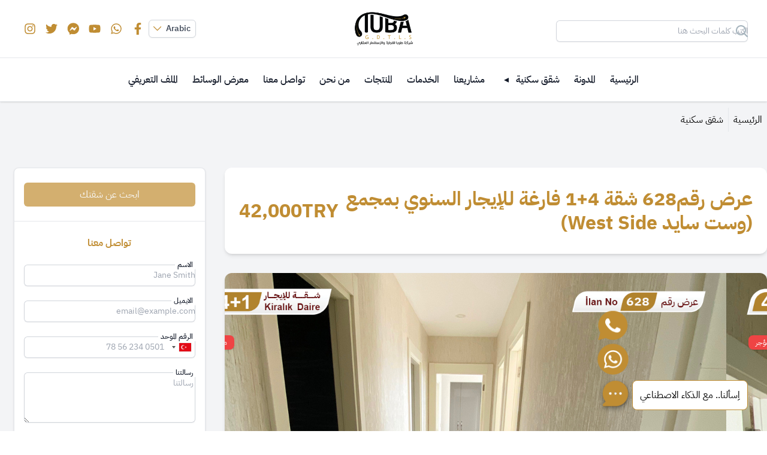

--- FILE ---
content_type: text/html; charset=UTF-8
request_url: https://tuba-t.com/apartment/214
body_size: 157287
content:
<!DOCTYPE html>
<html lang="ar"
  dir="rtl">

<head>
  <meta charset="utf-8">
  <meta name="viewport" content="width=device-width, initial-scale=1">
  <meta name="csrf-token" content="KT2xYNgX3eERCgoVKV5njWPSBr5ckGl60rHOZdlg">

  <title>Tuba - عرض رقم628 شقة 4+1 فارغة للإيجار السنوي بمجمع (وست سايد West Side)</title>

  <meta name="og:title" content="Tuba - عرض رقم628 شقة 4+1 فارغة للإيجار السنوي بمجمع (وست سايد West Side)">
  <meta name="og:description" content="شقة للإيجار في اسطنبول مناسبة لتثبيت النفوس">
  <meta name="og:keywords" content="اسطنبول شقة عقار ايجار">
  <meta name="og:image" content="https://tuba-t.com/images/og.jpeg">


  <link rel="preload" as="style" href="https://tuba-t.com/build/assets/app-d7ff1177.css" /><link rel="stylesheet" href="https://tuba-t.com/build/assets/app-d7ff1177.css" data-navigate-track="reload" />  <link rel="stylesheet" href="https://cdn.jsdelivr.net/npm/intl-tel-input@18.2.1/build/css/intlTelInput.css">
  <style>
    .iti--allow-dropdown {
      width: 100%;
    }

    .unselectable {
    -webkit-user-select: none;
    -webkit-touch-callout: none;
    -moz-user-select: none;
    -ms-user-select: none;
    user-select: none;
  }
  </style>

  <link rel="stylesheet" href="https://cdn.jsdelivr.net/npm/swiper@10/swiper-bundle.min.css" />
  <link href="https://tuba-t.com/assets/libs/tobii/css/tobii.min.css" rel="stylesheet">
  </head>

<body class="font-sans antialiased unselectable">
  <div class="bg-gray-100 dark:bg-gray-900">
    <div x-data="header" class="min-h-screen h-full flex flex-col">

      <div
  id="header"
  x-ref="header"
  class="hidden lg:block absolute inset-x-0 top-0 z-[70] bg-white shadow border-b max-h-96"
  :class="{'absolute': !hasScrolled, 'fixed': hasScrolled}"
>
  
  <div x-transition.200ms id="top-bar" class="max-w-7xl mx-auto px-4 sm:px-6 lg:px-8">
    <div class="py-4 flex items-center justify-between">
      
      <div class="flex-1 self-center items-start">
        <div class="max-w-xs">
          <form action="https://tuba-t.com/main/search?ar" method="GET">
            <input type="hidden" name="_token" value="KT2xYNgX3eERCgoVKV5njWPSBr5ckGl60rHOZdlg" autocomplete="off">            <div class="relative mt-2 rounded-md shadow-sm">
              <div
                class="pointer-events-none absolute inset-y-0 ltr:left-0 rtl:right-0 flex items-center ltr:pl-3 rtl:pr-3">
                <svg class="h-5 w-5 text-gray-400" viewBox="0 0 20 20" fill="currentColor" aria-hidden="true">
                  <path fill-rule="evenodd" clip-rule="evenodd"
                        d="M14.9798 8.5595C14.9798 9.40261 14.8137 10.2375 14.491 11.0164C14.1684 11.7954 13.6954 12.5031 13.0994 13.0993C12.5031 13.6954 11.7954 14.1684 11.0164 14.4911C10.2375 14.8137 9.40263 14.9798 8.55951 14.9798C7.71638 14.9798 6.88152 14.8137 6.10257 14.4911C5.32364 14.1684 4.61587 13.6954 4.0197 13.0993C3.42351 12.5031 2.95061 11.7954 2.62796 11.0164C2.30531 10.2375 2.13925 9.40261 2.13925 8.5595C2.13925 6.85674 2.81566 5.22373 4.0197 4.0197C5.22373 2.81566 6.85674 2.13925 8.55951 2.13925C10.2623 2.13925 11.8953 2.81566 13.0994 4.0197C14.3034 5.22373 14.9798 6.85674 14.9798 8.5595ZM13.8099 15.3222C12.0898 16.6576 9.92541 17.2872 7.7574 17.0829C5.5894 16.8787 3.58073 15.8559 2.14032 14.2227C0.699899 12.5896 -0.0639693 10.4689 0.00419956 8.29235C0.0723827 6.11581 0.967481 4.04706 2.50727 2.50727C4.04708 0.967481 6.11581 0.0723832 8.29235 0.00420005C10.4689 -0.0639731 12.5896 0.699899 14.2228 2.14032C15.8559 3.58072 16.8787 5.58939 17.0829 7.7574C17.2872 9.92539 16.6576 12.0897 15.3222 13.8098L19.6594 18.1471C19.7646 18.2451 19.8489 18.3632 19.9074 18.4945C19.9659 18.6258 19.9973 18.7674 19.9998 18.9111C20.0024 19.0548 19.9759 19.1974 19.9221 19.3307C19.8683 19.464 19.7881 19.5849 19.6865 19.6865C19.585 19.7882 19.464 19.8683 19.3307 19.9221C19.1975 19.9759 19.0548 20.0024 18.9111 19.9998C18.7674 19.9973 18.6256 19.9659 18.4945 19.9074C18.3633 19.8489 18.2451 19.7646 18.1471 19.6594L13.8099 15.3222Z"
                        fill="#A7B5BE"/>
                </svg>
              </div>
              <label for="search" class="sr-only">Search</label>
              <input type="search" name="search" id="search"
                     class="block w-full rounded-md border-0 py-1.5 ltr:pl-10 rtl:pr-10 text-gray-900 ring-1 ring-inset ring-gray-300 placeholder:text-gray-400 focus:ring-2 focus:ring-inset focus:ring-indigo-600 sm:text-sm sm:leading-6"
                     placeholder="اكتب كلمات البحث هنا">
            </div>
          </form>
        </div>
      </div>

      
      <div class="flex-1 self-center flex items-center justify-center">
        <a href="/">
        <img
    src="https://tuba-t.com/images/logo-white.png"
    alt="logo-white"
    class="h-16 w-auto"
>
        </a>
      </div>

      
      <div class="flex-1 self-center flex justify-end items-center gap-4">
        <div x-data="{open: false}">
          <div class="relative inline-block text-start">
  <div>
    <button
      type="button"
      class="inline-flex justify-center w-full rounded-md border border-gray-300 shadow-sm px-2 py-1 bg-white text-sm font-medium text-gray-700 hover:bg-gray-50 focus:outline-none focus:ring-2 focus:ring-offset-2 focus:ring-[#C08D33]"
      id="options-menu"
      aria-haspopup="true"
      aria-expanded="true"
      x-on:click="open = !open"
      x-bind:aria-expanded="open"
    >

      Arabic

      <svg
        class="-me-1 ms-2 h-4 w-4"
        x-bind:class="{ 'transform rotate-180': open }"
        viewBox="0 0 20 20"
        fill="currentColor"
        aria-hidden="true"
      >
        <path clip-rule="evenodd" fill-rule="evenodd" d="M12.53 16.28a.75.75 0 01-1.06 0l-7.5-7.5a.75.75 0 011.06-1.06L12 14.69l6.97-6.97a.75.75 0 111.06 1.06l-7.5 7.5z"/>
      </svg>
    </button>
  </div>
  <div
    x-show="open"
    x-on:click.away="open = false"
    class="origin-top-end absolute right-0 mt-2 w-56 rounded-md shadow-lg bg-white ring-1 ring-black ring-opacity-5"
    x-description="Dropdown panel, show/hide based on dropdown state."
    x-transition:enter="transition ease-out duration-100"
    x-transition:enter-start="transform opacity-0 scale-95"
    x-transition:enter-end="transform opacity-100 scale-100"
    x-transition:leave="transition ease-in duration-75"
    x-transition:leave-start="transform opacity-100 scale-100"
    x-transition:leave-end="transform opacity-0 scale-95"
    style="display: none;"
  >
    <div class="py-1" role="menu" aria-orientation="vertical" aria-labelledby="options-menu">
              <a
          href="https://tuba-t.com/change-locale/ar"
          class="block px-4 py-2 text-sm text-gray-700 hover:bg-gray-100 hover:text-gray-900"
          role="menuitem"
        >
          Arabic
        </a>
              <a
          href="https://tuba-t.com/change-locale/en"
          class="block px-4 py-2 text-sm text-gray-700 hover:bg-gray-100 hover:text-gray-900"
          role="menuitem"
        >
          English
        </a>
              <a
          href="https://tuba-t.com/change-locale/tr"
          class="block px-4 py-2 text-sm text-gray-700 hover:bg-gray-100 hover:text-gray-900"
          role="menuitem"
        >
          Turkish
        </a>
          </div>
  </div>
</div>
        </div>
        <a class="flex p-2 rounded-md bg-transparent hover:bg-gray-50 text-[#C08D33] hover:text-gray-500" target="_blank" href="https://www.facebook.com/tuba.t2025">
    

          <svg class="w-5 h-5" viewBox="0 0 320 512" fill="currentColor">
        <path d="M279.14 288l14.22-92.66h-88.91v-60.13c0-25.35 12.42-50.06 52.24-50.06h40.42V6.26S260.43 0 225.36 0c-73.22 0-121.08 44.38-121.08 124.72v70.62H22.89V288h81.39v224h100.17V288z"></path>
      </svg>
    </a>
        <a class="flex p-2 rounded-md bg-transparent hover:bg-gray-50 text-[#C08D33] hover:text-gray-500" target="_blank" href="https://wa.me/+902124306000">
    

          <svg class="w-5 h-5" viewBox="0 0 448 512" fill="currentColor">
        <path d="M380.9 97.1C339 55.1 283.2 32 223.9 32c-122.4 0-222 99.6-222 222 0 39.1 10.2 77.3 29.6 111L0 480l117.7-30.9c32.4 17.7 68.9 27 106.1 27h.1c122.3 0 224.1-99.6 224.1-222 0-59.3-25.2-115-67.1-157zm-157 341.6c-33.2 0-65.7-8.9-94-25.7l-6.7-4-69.8 18.3L72 359.2l-4.4-7c-18.5-29.4-28.2-63.3-28.2-98.2 0-101.7 82.8-184.5 184.6-184.5 49.3 0 95.6 19.2 130.4 54.1 34.8 34.9 56.2 81.2 56.1 130.5 0 101.8-84.9 184.6-186.6 184.6zm101.2-138.2c-5.5-2.8-32.8-16.2-37.9-18-5.1-1.9-8.8-2.8-12.5 2.8-3.7 5.6-14.3 18-17.6 21.8-3.2 3.7-6.5 4.2-12 1.4-32.6-16.3-54-29.1-75.5-66-5.7-9.8 5.7-9.1 16.3-30.3 1.8-3.7.9-6.9-.5-9.7-1.4-2.8-12.5-30.1-17.1-41.2-4.5-10.8-9.1-9.3-12.5-9.5-3.2-.2-6.9-.2-10.6-.2-3.7 0-9.7 1.4-14.8 6.9-5.1 5.6-19.4 19-19.4 46.3 0 27.3 19.9 53.7 22.6 57.4 2.8 3.7 39.1 59.7 94.8 83.8 35.2 15.2 49 16.5 66.6 13.9 10.7-1.6 32.8-13.4 37.4-26.4 4.6-13 4.6-24.1 3.2-26.4-1.3-2.5-5-3.9-10.5-6.6z"></path>
      </svg>
    </a>
        <a class="flex p-2 rounded-md bg-transparent hover:bg-gray-50 text-[#C08D33] hover:text-gray-500" target="_blank" href="https://www.youtube.com/channel/UCBpiDab_ZF5IlIBBdEKoqwA">
    

          <svg class="w-5 h-5" viewBox="0 0 576 512" fill="currentColor">
        <path d="M549.655 124.083c-6.281-23.65-24.787-42.276-48.284-48.597C458.781 64 288 64 288 64S117.22 64 74.629 75.486c-23.497 6.322-42.003 24.947-48.284 48.597-11.412 42.867-11.412 132.305-11.412 132.305s0 89.438 11.412 132.305c6.281 23.65 24.787 41.5 48.284 47.821C117.22 448 288 448 288 448s170.78 0 213.371-11.486c23.497-6.321 42.003-24.171 48.284-47.821 11.412-42.867 11.412-132.305 11.412-132.305s0-89.438-11.412-132.305zm-317.51 213.508V175.185l142.739 81.205-142.739 81.201z"></path>
      </svg>
    </a>
        <a class="flex p-2 rounded-md bg-transparent hover:bg-gray-50 text-[#C08D33] hover:text-gray-500" target="_blank" href="https://t.me/SHARIKAT_TUBA">
    

          <svg class="w-5 h-5" viewBox="0 0 496 512" fill="currentColor">
        <path d="M256.55 8C116.52 8 8 110.34 8 248.57c0 72.3 29.71 134.78 78.07 177.94 8.35 7.51 6.63 11.86 8.05 58.23A19.92 19.92 0 0 0 122 502.31c52.91-23.3 53.59-25.14 62.56-22.7C337.85 521.8 504 423.7 504 248.57 504 110.34 396.59 8 256.55 8zm149.24 185.13l-73 115.57a37.37 37.37 0 0 1-53.91 9.93l-58.08-43.47a15 15 0 0 0-18 0l-78.37 59.44c-10.46 7.93-24.16-4.6-17.11-15.67l73-115.57a37.36 37.36 0 0 1 53.91-9.93l58.06 43.46a15 15 0 0 0 18 0l78.41-59.38c10.44-7.98 24.14 4.54 17.09 15.62z"></path>
      </svg>
    </a>
        <a class="flex p-2 rounded-md bg-transparent hover:bg-gray-50 text-[#C08D33] hover:text-gray-500" target="_blank" href="https://x.com/SHARIKAT_TUBA">
    

          <svg class="w-5 h-5" viewBox="0 0 512 512" fill="currentColor">
        <path d="M459.37 151.716c.325 4.548.325 9.097.325 13.645 0 138.72-105.583 298.558-298.558 298.558-59.452 0-114.68-17.219-161.137-47.106 8.447.974 16.568 1.299 25.34 1.299 49.055 0 94.213-16.568 130.274-44.832-46.132-.975-84.792-31.188-98.112-72.772 6.498.974 12.995 1.624 19.818 1.624 9.421 0 18.843-1.3 27.614-3.573-48.081-9.747-84.143-51.98-84.143-102.985v-1.299c13.969 7.797 30.214 12.67 47.431 13.319-28.264-18.843-46.781-51.005-46.781-87.391 0-19.492 5.197-37.36 14.294-52.954 51.655 63.675 129.3 105.258 216.365 109.807-1.624-7.797-2.599-15.918-2.599-24.04 0-57.828 46.782-104.934 104.934-104.934 30.213 0 57.502 12.67 76.67 33.137 23.715-4.548 46.456-13.32 66.599-25.34-7.798 24.366-24.366 44.833-46.132 57.827 21.117-2.273 41.584-8.122 60.426-16.243-14.292 20.791-32.161 39.308-52.628 54.253z"></path>
      </svg>
    </a>
        <a class="flex p-2 rounded-md bg-transparent hover:bg-gray-50 text-[#C08D33] hover:text-gray-500" target="_blank" href="https://www.instagram.com/sharikat_tuba/">
    

          <svg class="w-5 h-5" viewBox="0 0 448 512" fill="currentColor">
        <path d="M224.1 141c-63.6 0-114.9 51.3-114.9 114.9s51.3 114.9 114.9 114.9S339 319.5 339 255.9 287.7 141 224.1 141zm0 189.6c-41.1 0-74.7-33.5-74.7-74.7s33.5-74.7 74.7-74.7 74.7 33.5 74.7 74.7-33.6 74.7-74.7 74.7zm146.4-194.3c0 14.9-12 26.8-26.8 26.8-14.9 0-26.8-12-26.8-26.8s12-26.8 26.8-26.8 26.8 12 26.8 26.8zm76.1 27.2c-1.7-35.9-9.9-67.7-36.2-93.9-26.2-26.2-58-34.4-93.9-36.2-37-2.1-147.9-2.1-184.9 0-35.8 1.7-67.6 9.9-93.9 36.1s-34.4 58-36.2 93.9c-2.1 37-2.1 147.9 0 184.9 1.7 35.9 9.9 67.7 36.2 93.9s58 34.4 93.9 36.2c37 2.1 147.9 2.1 184.9 0 35.9-1.7 67.7-9.9 93.9-36.2 26.2-26.2 34.4-58 36.2-93.9 2.1-37 2.1-147.8 0-184.8zM398.8 388c-7.8 19.6-22.9 34.7-42.6 42.6-29.5 11.7-99.5 9-132.1 9s-102.7 2.6-132.1-9c-19.6-7.8-34.7-22.9-42.6-42.6-11.7-29.5-9-99.5-9-132.1s-2.6-102.7 9-132.1c7.8-19.6 22.9-34.7 42.6-42.6 29.5-11.7 99.5-9 132.1-9s102.7-2.6 132.1 9c19.6 7.8 34.7 22.9 42.6 42.6 11.7 29.5 9 99.5 9 132.1s2.7 102.7-9 132.1z"></path>
      </svg>
    </a>
      </div>
    </div>
  </div>
  
  <div id="header-nav" class="max-w-7xl mx-auto px-4 sm:px-6 lg:px-8 border-t">

    <div class="py-4 flex items-center justify-center">
      <ul class="flex items-center">
        
                      <li class="">
              <a href="https://tuba-t.com"
                 class="text-gray-900 hover:text-[#C08D33] px-3 py-2 rounded-md text-base font-medium"
              >
                الرئيسية
              </a>
            </li>
                  
                      <li class="">
              <a href="https://tuba-t.com/blogs"
                 class="text-gray-900 hover:text-[#C08D33] px-3 py-2 rounded-md text-base font-medium"
              >
                المدونة
              </a>
            </li>
                  
                                  <li x-data="{open: false}" class="relative">
              <div @click="open = true" class="text-gray-900  hover:text-[#C08D33] px-3 py-2 rounded-md text-base font-medium cursor-pointer">
                <span> شقق سكنية</span>
                <span class="px-2" x-text="open? '&dtrif;': '&ltrif;'"></span>
              </div>
              <ul x-show="open" @click.outside="open = false" class="absolute bg-white border mt-2 p-2 rounded-lg w-48 space-y-2" style="display: none;">
                                  <li class="block">
                    <a href="https://tuba-t.com/apartments/sale" class="block text-gray-900 hover:text-[#C08D33] hover:bg-gray-50 px-3 py-2 rounded-md text-base font-medium">
                      شقق للبيع
                    </a>
                  </li>
                                  <li class="block">
                    <a href="https://tuba-t.com/apartments/YearlyRent" class="block text-gray-900 hover:text-[#C08D33] hover:bg-gray-50 px-3 py-2 rounded-md text-base font-medium">
                      شقق للإيجار السنوي
                    </a>
                  </li>
                              </ul>
            </li>
                  
                      <li class="">
              <a href="https://tuba-t.com/projects"
                 class="text-gray-900 hover:text-[#C08D33] px-3 py-2 rounded-md text-base font-medium"
              >
                مشاريعنا
              </a>
            </li>
                  
                      <li class="">
              <a href="https://tuba-t.com/services"
                 class="text-gray-900 hover:text-[#C08D33] px-3 py-2 rounded-md text-base font-medium"
              >
                الخدمات
              </a>
            </li>
                  
                      <li class="">
              <a href="https://tuba-t.com/categories"
                 class="text-gray-900 hover:text-[#C08D33] px-3 py-2 rounded-md text-base font-medium"
              >
                المنتجات
              </a>
            </li>
                  
                      <li class="">
              <a href="https://tuba-t.com/about"
                 class="text-gray-900 hover:text-[#C08D33] px-3 py-2 rounded-md text-base font-medium"
              >
                من نحن
              </a>
            </li>
                  
                      <li class="">
              <a href="https://tuba-t.com/contact"
                 class="text-gray-900 hover:text-[#C08D33] px-3 py-2 rounded-md text-base font-medium"
              >
                تواصل معنا
              </a>
            </li>
                  
                      <li class="">
              <a href="https://tuba-t.com/media"
                 class="text-gray-900 hover:text-[#C08D33] px-3 py-2 rounded-md text-base font-medium"
              >
                معرض الوسائط
              </a>
            </li>
                          <li class="">
          <a target="_blank" href="https://www.tuba-t.com/files/tuba2025.pdf"
             class="text-gray-900 hover:text-[#C08D33] px-3 py-2 rounded-md text-base font-medium">الملف التعريفي </a>
        </li>
      </ul>
    </div>
  </div>

</div>

<div x-data="{show: false}" :class="{'absolute': !hasScrolled, 'fixed inset-x-0 top-0': hasScrolled}" class="relative z-[70] lg:hidden" role="dialog" aria-modal="true">
  <!--Off-canvas menu backdrop, show/hide based on off-canvas menu state.-->
  <div x-show="show" class="fixed inset-0 bg-black bg-opacity-25" style="display: none"></div>

  <div x-show="show" @click.outside="show = false" class="fixed inset-0 z-40 flex" style="display: none">

    <div class="relative flex w-full max-w-xs flex-col overflow-y-auto bg-white pb-12 shadow-xl">

      <div class="flex px-4 pb-4 pt-5 border-b">
        <button @click="show = false" type="button"
                class="-m-2 inline-flex items-center justify-center rounded-md p-2 text-gray-400">
          <span class="sr-only">Close menu</span>
          <svg class="h-6 w-6" fill="none" viewBox="0 0 24 24" stroke-width="1.5" stroke="currentColor"
               aria-hidden="true">
            <path stroke-linecap="round" stroke-linejoin="round" d="M6 18L18 6M6 6l12 12"/>
          </svg>
        </button>
      </div>

      <div class="space-y-4 flex flex-col items-center justify-stretch px-4 py-6">
        <img class="w-full h-12 object-contain" src="https://tuba-t.com/images/logo-white.png" alt="site logo">
        <div class="flex flex-col items-center justify-center">
          <div class="self-center flex justify-end items-center gap-4">
            <a class="text-gray-400 hover:text-gray-500" target="_blank" href="https://www.facebook.com/tuba.t2025">
    

          <svg class="w-5 h-5" viewBox="0 0 320 512" fill="currentColor">
        <path d="M279.14 288l14.22-92.66h-88.91v-60.13c0-25.35 12.42-50.06 52.24-50.06h40.42V6.26S260.43 0 225.36 0c-73.22 0-121.08 44.38-121.08 124.72v70.62H22.89V288h81.39v224h100.17V288z"></path>
      </svg>
    </a>
            <a class="text-gray-400 hover:text-gray-500" target="_blank" href="https://wa.me/+902124306000">
    

          <svg class="w-5 h-5" viewBox="0 0 448 512" fill="currentColor">
        <path d="M380.9 97.1C339 55.1 283.2 32 223.9 32c-122.4 0-222 99.6-222 222 0 39.1 10.2 77.3 29.6 111L0 480l117.7-30.9c32.4 17.7 68.9 27 106.1 27h.1c122.3 0 224.1-99.6 224.1-222 0-59.3-25.2-115-67.1-157zm-157 341.6c-33.2 0-65.7-8.9-94-25.7l-6.7-4-69.8 18.3L72 359.2l-4.4-7c-18.5-29.4-28.2-63.3-28.2-98.2 0-101.7 82.8-184.5 184.6-184.5 49.3 0 95.6 19.2 130.4 54.1 34.8 34.9 56.2 81.2 56.1 130.5 0 101.8-84.9 184.6-186.6 184.6zm101.2-138.2c-5.5-2.8-32.8-16.2-37.9-18-5.1-1.9-8.8-2.8-12.5 2.8-3.7 5.6-14.3 18-17.6 21.8-3.2 3.7-6.5 4.2-12 1.4-32.6-16.3-54-29.1-75.5-66-5.7-9.8 5.7-9.1 16.3-30.3 1.8-3.7.9-6.9-.5-9.7-1.4-2.8-12.5-30.1-17.1-41.2-4.5-10.8-9.1-9.3-12.5-9.5-3.2-.2-6.9-.2-10.6-.2-3.7 0-9.7 1.4-14.8 6.9-5.1 5.6-19.4 19-19.4 46.3 0 27.3 19.9 53.7 22.6 57.4 2.8 3.7 39.1 59.7 94.8 83.8 35.2 15.2 49 16.5 66.6 13.9 10.7-1.6 32.8-13.4 37.4-26.4 4.6-13 4.6-24.1 3.2-26.4-1.3-2.5-5-3.9-10.5-6.6z"></path>
      </svg>
    </a>
           <a class="text-gray-400 hover:text-gray-500" target="_blank" href="https://www.youtube.com/channel/UCBpiDab_ZF5IlIBBdEKoqwA">
    

          <svg class="w-5 h-5" viewBox="0 0 576 512" fill="currentColor">
        <path d="M549.655 124.083c-6.281-23.65-24.787-42.276-48.284-48.597C458.781 64 288 64 288 64S117.22 64 74.629 75.486c-23.497 6.322-42.003 24.947-48.284 48.597-11.412 42.867-11.412 132.305-11.412 132.305s0 89.438 11.412 132.305c6.281 23.65 24.787 41.5 48.284 47.821C117.22 448 288 448 288 448s170.78 0 213.371-11.486c23.497-6.321 42.003-24.171 48.284-47.821 11.412-42.867 11.412-132.305 11.412-132.305s0-89.438-11.412-132.305zm-317.51 213.508V175.185l142.739 81.205-142.739 81.201z"></path>
      </svg>
    </a>
            <a class="text-gray-400 hover:text-gray-500" target="_blank" href="https://t.me/SHARIKAT_TUBA">
    

          <svg class="w-5 h-5" viewBox="0 0 496 512" fill="currentColor">
        <path d="M256.55 8C116.52 8 8 110.34 8 248.57c0 72.3 29.71 134.78 78.07 177.94 8.35 7.51 6.63 11.86 8.05 58.23A19.92 19.92 0 0 0 122 502.31c52.91-23.3 53.59-25.14 62.56-22.7C337.85 521.8 504 423.7 504 248.57 504 110.34 396.59 8 256.55 8zm149.24 185.13l-73 115.57a37.37 37.37 0 0 1-53.91 9.93l-58.08-43.47a15 15 0 0 0-18 0l-78.37 59.44c-10.46 7.93-24.16-4.6-17.11-15.67l73-115.57a37.36 37.36 0 0 1 53.91-9.93l58.06 43.46a15 15 0 0 0 18 0l78.41-59.38c10.44-7.98 24.14 4.54 17.09 15.62z"></path>
      </svg>
    </a>
            <a class="text-gray-400 hover:text-gray-500" target="_blank" href="https://x.com/SHARIKAT_TUBA">
    

          <svg class="w-5 h-5" viewBox="0 0 512 512" fill="currentColor">
        <path d="M459.37 151.716c.325 4.548.325 9.097.325 13.645 0 138.72-105.583 298.558-298.558 298.558-59.452 0-114.68-17.219-161.137-47.106 8.447.974 16.568 1.299 25.34 1.299 49.055 0 94.213-16.568 130.274-44.832-46.132-.975-84.792-31.188-98.112-72.772 6.498.974 12.995 1.624 19.818 1.624 9.421 0 18.843-1.3 27.614-3.573-48.081-9.747-84.143-51.98-84.143-102.985v-1.299c13.969 7.797 30.214 12.67 47.431 13.319-28.264-18.843-46.781-51.005-46.781-87.391 0-19.492 5.197-37.36 14.294-52.954 51.655 63.675 129.3 105.258 216.365 109.807-1.624-7.797-2.599-15.918-2.599-24.04 0-57.828 46.782-104.934 104.934-104.934 30.213 0 57.502 12.67 76.67 33.137 23.715-4.548 46.456-13.32 66.599-25.34-7.798 24.366-24.366 44.833-46.132 57.827 21.117-2.273 41.584-8.122 60.426-16.243-14.292 20.791-32.161 39.308-52.628 54.253z"></path>
      </svg>
    </a>
            <a class="text-gray-400 hover:text-gray-500" target="_blank" href="https://www.instagram.com/sharikat_tuba/">
    

          <svg class="w-5 h-5" viewBox="0 0 448 512" fill="currentColor">
        <path d="M224.1 141c-63.6 0-114.9 51.3-114.9 114.9s51.3 114.9 114.9 114.9S339 319.5 339 255.9 287.7 141 224.1 141zm0 189.6c-41.1 0-74.7-33.5-74.7-74.7s33.5-74.7 74.7-74.7 74.7 33.5 74.7 74.7-33.6 74.7-74.7 74.7zm146.4-194.3c0 14.9-12 26.8-26.8 26.8-14.9 0-26.8-12-26.8-26.8s12-26.8 26.8-26.8 26.8 12 26.8 26.8zm76.1 27.2c-1.7-35.9-9.9-67.7-36.2-93.9-26.2-26.2-58-34.4-93.9-36.2-37-2.1-147.9-2.1-184.9 0-35.8 1.7-67.6 9.9-93.9 36.1s-34.4 58-36.2 93.9c-2.1 37-2.1 147.9 0 184.9 1.7 35.9 9.9 67.7 36.2 93.9s58 34.4 93.9 36.2c37 2.1 147.9 2.1 184.9 0 35.9-1.7 67.7-9.9 93.9-36.2 26.2-26.2 34.4-58 36.2-93.9 2.1-37 2.1-147.8 0-184.8zM398.8 388c-7.8 19.6-22.9 34.7-42.6 42.6-29.5 11.7-99.5 9-132.1 9s-102.7 2.6-132.1-9c-19.6-7.8-34.7-22.9-42.6-42.6-11.7-29.5-9-99.5-9-132.1s-2.6-102.7 9-132.1c7.8-19.6 22.9-34.7 42.6-42.6 29.5-11.7 99.5-9 132.1-9s102.7-2.6 132.1 9c19.6 7.8 34.7 22.9 42.6 42.6 11.7 29.5 9 99.5 9 132.1s2.7 102.7-9 132.1z"></path>
      </svg>
    </a>
          </div>
          <div x-data="{open: false}">
            <div class="relative inline-block text-start">
  <div>
    <button
      type="button"
      class="inline-flex justify-center w-full rounded-md border border-gray-300 shadow-sm px-2 py-1 bg-white text-sm font-medium text-gray-700 hover:bg-gray-50 focus:outline-none focus:ring-2 focus:ring-offset-2 focus:ring-[#C08D33]"
      id="options-menu"
      aria-haspopup="true"
      aria-expanded="true"
      x-on:click="open = !open"
      x-bind:aria-expanded="open"
    >

      Arabic

      <svg
        class="-me-1 ms-2 h-4 w-4"
        x-bind:class="{ 'transform rotate-180': open }"
        viewBox="0 0 20 20"
        fill="currentColor"
        aria-hidden="true"
      >
        <path clip-rule="evenodd" fill-rule="evenodd" d="M12.53 16.28a.75.75 0 01-1.06 0l-7.5-7.5a.75.75 0 011.06-1.06L12 14.69l6.97-6.97a.75.75 0 111.06 1.06l-7.5 7.5z"/>
      </svg>
    </button>
  </div>
  <div
    x-show="open"
    x-on:click.away="open = false"
    class="origin-top-end absolute right-0 mt-2 w-56 rounded-md shadow-lg bg-white ring-1 ring-black ring-opacity-5"
    x-description="Dropdown panel, show/hide based on dropdown state."
    x-transition:enter="transition ease-out duration-100"
    x-transition:enter-start="transform opacity-0 scale-95"
    x-transition:enter-end="transform opacity-100 scale-100"
    x-transition:leave="transition ease-in duration-75"
    x-transition:leave-start="transform opacity-100 scale-100"
    x-transition:leave-end="transform opacity-0 scale-95"
    style="display: none;"
  >
    <div class="py-1" role="menu" aria-orientation="vertical" aria-labelledby="options-menu">
              <a
          href="https://tuba-t.com/change-locale/ar"
          class="block px-4 py-2 text-sm text-gray-700 hover:bg-gray-100 hover:text-gray-900"
          role="menuitem"
        >
          Arabic
        </a>
              <a
          href="https://tuba-t.com/change-locale/en"
          class="block px-4 py-2 text-sm text-gray-700 hover:bg-gray-100 hover:text-gray-900"
          role="menuitem"
        >
          English
        </a>
              <a
          href="https://tuba-t.com/change-locale/tr"
          class="block px-4 py-2 text-sm text-gray-700 hover:bg-gray-100 hover:text-gray-900"
          role="menuitem"
        >
          Turkish
        </a>
          </div>
  </div>
</div>
          </div>
        </div>
      </div>

      <div class="mt-2 space-y-6 border-t border-gray-200 px-4 py-6">
                              <div class="flow-root">
              <a href="https://tuba-t.com" class="-m-2 block p-2 font-medium text-gray-900 hover:text-[#C08D33]">
                الرئيسية
              </a>
            </div>
                                        <div class="flow-root">
              <a href="https://tuba-t.com/blogs" class="-m-2 block p-2 font-medium text-gray-900 hover:text-[#C08D33]">
                المدونة
              </a>
            </div>
                                                    <div x-data="{open: false}" class="flow-root">
              <div class="-m-2 flex items-center p-2 font-medium text-gray-900 hover:text-[#C08D33]">
                <a href="https://tuba-t.com/apartments" class="flex-grow"> شقق سكنية</a>
                <span @click="open = true" class="flex-shrink-0 p-2 cursor-pointer">&darr;</span>
              </div>
              <ul x-show="open" @click.outside="open = false" class="mt-2 space-y-6 px-4 py-6" style="display: none;">
                                  <li class="flow-root">
                    <a href="https://tuba-t.com/apartments/sale" class="-m-2 block p-2 font-medium text-gray-900 hover:text-[#C08D33]">
                      شقق للبيع
                    </a>
                  </li>
                                  <li class="flow-root">
                    <a href="https://tuba-t.com/apartments/YearlyRent" class="-m-2 block p-2 font-medium text-gray-900 hover:text-[#C08D33]">
                      شقق للإيجار السنوي
                    </a>
                  </li>
                              </ul>
            </div>
                                        <div class="flow-root">
              <a href="https://tuba-t.com/projects" class="-m-2 block p-2 font-medium text-gray-900 hover:text-[#C08D33]">
                مشاريعنا
              </a>
            </div>
                                        <div class="flow-root">
              <a href="https://tuba-t.com/services" class="-m-2 block p-2 font-medium text-gray-900 hover:text-[#C08D33]">
                الخدمات
              </a>
            </div>
                                        <div class="flow-root">
              <a href="https://tuba-t.com/categories" class="-m-2 block p-2 font-medium text-gray-900 hover:text-[#C08D33]">
                المنتجات
              </a>
            </div>
                                        <div class="flow-root">
              <a href="https://tuba-t.com/about" class="-m-2 block p-2 font-medium text-gray-900 hover:text-[#C08D33]">
                من نحن
              </a>
            </div>
                                        <div class="flow-root">
              <a href="https://tuba-t.com/contact" class="-m-2 block p-2 font-medium text-gray-900 hover:text-[#C08D33]">
                تواصل معنا
              </a>
            </div>
                                        <div class="flow-root">
              <a href="https://tuba-t.com/media" class="-m-2 block p-2 font-medium text-gray-900 hover:text-[#C08D33]">
                معرض الوسائط
              </a>
            </div>
                          <div class="flow-root">
          <a target="_blank" href="https://www.tuba-t.com/files/tuba2025.pdf"
             class="-m-2 block p-2 font-medium text-gray-900">الملف التعريفي </a>
        </div>
      </div>
    </div>
  </div>

  <div class="bg-white border-b border-gray-200 shadow">
    <div class="mx-auto max-w-7xl px-4 sm:px-6 lg:px-8">
      <div class="flex h-16 items-center justify-between">
        <!-- Mobile menu and search (lg-) -->
        <div class="flex flex-1 items-center lg:hidden">
          <!-- Mobile menu toggle, controls the 'mobileMenuOpen' state. -->
          <button @click="show = true" type="button" class="-ms-2 rounded-md bg-white p-2 text-gray-400">
            <span class="sr-only">Open menu</span>
            <svg class="h-6 w-6" fill="none" viewBox="0 0 24 24" stroke-width="1.5" stroke="currentColor"
                 aria-hidden="true">
              <path stroke-linecap="round" stroke-linejoin="round" d="M3.75 6.75h16.5M3.75 12h16.5m-16.5 5.25h16.5"/>
            </svg>
          </button>
        </div>
        <!-- Logo (lg-) -->
        <a href="#" class="lg:hidden">
          <span class="sr-only">Your Company</span>
          <img src="https://tuba-t.com/images/logo-white.png" alt="" class="h-16 w-auto">
        </a>
        <div class="flex flex-1 items-center justify-end">
          <a href="#" class="hidden text-sm font-medium text-gray-700 hover:text-gray-800 lg:block">Search</a>

          <div class="flex items-center lg:ms-8">
            <!-- Search -->
            <a href="https://tuba-t.com/apartments/search" class="ms-2 p-2 text-gray-400 hover:text-[#C08D33]">
              <span class="sr-only">Search</span>
              <svg class="h-6 w-6 text-gray-50 fill-current" viewBox="0 0 24 24" stroke-width="1.5" stroke="#C08D33"
                   aria-hidden="true">
                <path stroke-linecap="round" stroke-linejoin="round"
                      d="M21 21l-5.197-5.197m0 0A7.5 7.5 0 105.196 5.196a7.5 7.5 0 0010.607 10.607z"/>
              </svg>
            </a>
          </div>
        </div>
      </div>
    </div>
  </div>
</div>

      <!-- Page Content -->
      <main class="flex-grow lg:mt-40">
        <section class=" max-w-7xl w-full mx-auto">
  <div class="py-5 flex flex-col">
    <ul class="flex items-center divide-x ">
      <li class="px-2 py-2">
        <a href="https://tuba-t.com?ar">الرئيسية</a>
      </li>
      <li class="px-2 py-2">
        <a href="/apartments"> شقق سكنية</a>
      </li>
    </ul>
  </div>
  </section>

  <div class="w-full py-10 space-y-10">
    <div class="max-w-7xl w-full mx-auto">

      <div class="w-full grid grid-cols-1 lg:grid-cols-7 gap-8">

        <div class="col-span-5">
          <!--Title and PRice-->
          <div class="px-6 py-8 bg-white rounded-xl shadow-md overflow-hidden">
            <div class="flex flex-wrap lg:flex-nowrap items-center justify-between gap-8">
              <h1 class="text-[1.8rem] leading-8 lg:text-[2rem] lg:leading-10 font-bold text-[#C08D33]">
                                <span>عرض رقم628 شقة 4+1 فارغة للإيجار السنوي بمجمع (وست سايد West Side)</span>
                              </h1>
              <div class="text-[1.8rem] leading-8 lg:text-[2rem] lg:leading-10 font-bold text-[#C08D33]">
                <span>42,000</span><span>TRY</span>
              </div>
            </div>
          </div>

          <!--Gallery-->
          <div class="mt-8 bg-white rounded-xl shadow-md overflow-hidden">
            <div class="flex flex-col gap-8">

              <div class="swiper w-full aspect-square" id="main-slider">
  <div class="swiper-wrapper">
  <div class="swiper-slide">
  <img src="https://tuba-t.com//storage/7529/FVhwIgKepv1Q7yeXp92FTtO84eakvF-meta2LnYsdi2IDYyOCBXZXN0c2lkZSA0KzEuanBn-.jpg" alt="" class="w-full h-full object-cover">
                    <div class="absolute inset-0 z-10"></div>

                    <div class="absolute py-4 px-3 z-20" style="top: 5.5em;left: 25px;right: 0px">
                      <div class="flex items-center justify-end space-x-2">
                                                  <div class="inline-flex items-center justify-center leading-4 px-3 py-1 text-xs bg-red-500 text-white rounded-lg shadow">
                            <span>مؤجر</span>
                          </div>
                                              </div>
                    </div>
</div>
                                    <div class="swiper-slide">
  <img src="https://tuba-t.com//storage/7530/EeY3WNdX9UqAWhDGl1TmhLAD4mBdVo-meta2LnYsdi2IDYyOCBXZXN0c2lkZSA0KzEyLmpwZw==-.jpg" alt="" class="w-full h-full object-cover">
                    <div class="absolute inset-0 z-10"></div>

                    <div class="absolute py-4 px-3 z-20" style="top: 5.5em;left: 25px;right: 0px">
                      <div class="flex items-center justify-end space-x-2">
                                                  <div class="inline-flex items-center justify-center leading-4 px-3 py-1 text-xs bg-red-500 text-white rounded-lg shadow">
                            <span>مؤجر</span>
                          </div>
                                              </div>
                    </div>
</div>
                                    <div class="swiper-slide">
  <img src="https://tuba-t.com//storage/7531/SoBsDfrkjvuR2SvnZdx6LrKs79bdw2-meta2LnYsdi2IDYyOCBXZXN0c2lkZSA0KzEzLmpwZw==-.jpg" alt="" class="w-full h-full object-cover">
                    <div class="absolute inset-0 z-10"></div>

                    <div class="absolute py-4 px-3 z-20" style="top: 5.5em;left: 25px;right: 0px">
                      <div class="flex items-center justify-end space-x-2">
                                                  <div class="inline-flex items-center justify-center leading-4 px-3 py-1 text-xs bg-red-500 text-white rounded-lg shadow">
                            <span>مؤجر</span>
                          </div>
                                              </div>
                    </div>
</div>
                                    <div class="swiper-slide">
  <img src="https://tuba-t.com//storage/7532/iF1SyIKTJa3m3J92zJqcT1TOwjWqzr-meta2LnYsdi2IDYyOCBXZXN0c2lkZSA0KzE0LmpwZw==-.jpg" alt="" class="w-full h-full object-cover">
                    <div class="absolute inset-0 z-10"></div>

                    <div class="absolute py-4 px-3 z-20" style="top: 5.5em;left: 25px;right: 0px">
                      <div class="flex items-center justify-end space-x-2">
                                                  <div class="inline-flex items-center justify-center leading-4 px-3 py-1 text-xs bg-red-500 text-white rounded-lg shadow">
                            <span>مؤجر</span>
                          </div>
                                              </div>
                    </div>
</div>
                                    <div class="swiper-slide">
  <img src="https://tuba-t.com//storage/7533/SejneflwUEkW0HlBwZv4csbeRo7q75-meta2LnYsdi2IDYyOCBXZXN0c2lkZSA0KzE1LmpwZw==-.jpg" alt="" class="w-full h-full object-cover">
                    <div class="absolute inset-0 z-10"></div>

                    <div class="absolute py-4 px-3 z-20" style="top: 5.5em;left: 25px;right: 0px">
                      <div class="flex items-center justify-end space-x-2">
                                                  <div class="inline-flex items-center justify-center leading-4 px-3 py-1 text-xs bg-red-500 text-white rounded-lg shadow">
                            <span>مؤجر</span>
                          </div>
                                              </div>
                    </div>
</div>
                                    <div class="swiper-slide">
  <img src="https://tuba-t.com//storage/7534/HgUlFDoazWAwYR4yhQZ5uPiNW8csgA-meta2LnYsdi2IDYyOCBXZXN0c2lkZSA0KzE2LmpwZw==-.jpg" alt="" class="w-full h-full object-cover">
                    <div class="absolute inset-0 z-10"></div>

                    <div class="absolute py-4 px-3 z-20" style="top: 5.5em;left: 25px;right: 0px">
                      <div class="flex items-center justify-end space-x-2">
                                                  <div class="inline-flex items-center justify-center leading-4 px-3 py-1 text-xs bg-red-500 text-white rounded-lg shadow">
                            <span>مؤجر</span>
                          </div>
                                              </div>
                    </div>
</div>
                                    <div class="swiper-slide">
  <img src="https://tuba-t.com//storage/7535/Vn25xOWxDQnyR8m91dJ9EMXbof1wng-meta2LnYsdi2IDYyOCBXZXN0c2lkZSA0KzE3LmpwZw==-.jpg" alt="" class="w-full h-full object-cover">
                    <div class="absolute inset-0 z-10"></div>

                    <div class="absolute py-4 px-3 z-20" style="top: 5.5em;left: 25px;right: 0px">
                      <div class="flex items-center justify-end space-x-2">
                                                  <div class="inline-flex items-center justify-center leading-4 px-3 py-1 text-xs bg-red-500 text-white rounded-lg shadow">
                            <span>مؤجر</span>
                          </div>
                                              </div>
                    </div>
</div>
                                    <div class="swiper-slide">
  <img src="https://tuba-t.com//storage/7536/8do7CXTreMe9EXvpo4shVjGpW33w9x-meta2LnYsdi2IDYyOCBXZXN0c2lkZSA0KzE4LmpwZw==-.jpg" alt="" class="w-full h-full object-cover">
                    <div class="absolute inset-0 z-10"></div>

                    <div class="absolute py-4 px-3 z-20" style="top: 5.5em;left: 25px;right: 0px">
                      <div class="flex items-center justify-end space-x-2">
                                                  <div class="inline-flex items-center justify-center leading-4 px-3 py-1 text-xs bg-red-500 text-white rounded-lg shadow">
                            <span>مؤجر</span>
                          </div>
                                              </div>
                    </div>
</div>
                                    <div class="swiper-slide">
  <img src="https://tuba-t.com//storage/7537/DJnslq9lzP4HKjUqbTImC3JecNUsb6-meta2LnYsdi2IDYyOCBXZXN0c2lkZSA0KzExMC5qcGc=-.jpg" alt="" class="w-full h-full object-cover">
                    <div class="absolute inset-0 z-10"></div>

                    <div class="absolute py-4 px-3 z-20" style="top: 5.5em;left: 25px;right: 0px">
                      <div class="flex items-center justify-end space-x-2">
                                                  <div class="inline-flex items-center justify-center leading-4 px-3 py-1 text-xs bg-red-500 text-white rounded-lg shadow">
                            <span>مؤجر</span>
                          </div>
                                              </div>
                    </div>
</div>
                                    <div class="swiper-slide">
  <img src="https://tuba-t.com//storage/7538/f9eeiPNUTbUBTVnjwSTeRkBQuwju0K-meta2LnYsdi2IDYyOCBXZXN0c2lkZSA0KzE5LmpwZw==-.jpg" alt="" class="w-full h-full object-cover">
                    <div class="absolute inset-0 z-10"></div>

                    <div class="absolute py-4 px-3 z-20" style="top: 5.5em;left: 25px;right: 0px">
                      <div class="flex items-center justify-end space-x-2">
                                                  <div class="inline-flex items-center justify-center leading-4 px-3 py-1 text-xs bg-red-500 text-white rounded-lg shadow">
                            <span>مؤجر</span>
                          </div>
                                              </div>
                    </div>
</div>
                                    <div class="swiper-slide">
  <img src="https://tuba-t.com//storage/7539/wrFc4JubUOMmgGSkLu5FISb433apji-meta2LnYsdi2IDYyOCBXZXN0c2lkZSA0KzExMS5qcGc=-.jpg" alt="" class="w-full h-full object-cover">
                    <div class="absolute inset-0 z-10"></div>

                    <div class="absolute py-4 px-3 z-20" style="top: 5.5em;left: 25px;right: 0px">
                      <div class="flex items-center justify-end space-x-2">
                                                  <div class="inline-flex items-center justify-center leading-4 px-3 py-1 text-xs bg-red-500 text-white rounded-lg shadow">
                            <span>مؤجر</span>
                          </div>
                                              </div>
                    </div>
</div>
                                    <div class="swiper-slide">
  <img src="https://tuba-t.com//storage/7540/uGwzYOnKZ6jLtmthQAvrvxJ8hlUcdq-meta2LnYsdi2IDYyOCBXZXN0c2lkZSA0KzExMi5qcGc=-.jpg" alt="" class="w-full h-full object-cover">
                    <div class="absolute inset-0 z-10"></div>

                    <div class="absolute py-4 px-3 z-20" style="top: 5.5em;left: 25px;right: 0px">
                      <div class="flex items-center justify-end space-x-2">
                                                  <div class="inline-flex items-center justify-center leading-4 px-3 py-1 text-xs bg-red-500 text-white rounded-lg shadow">
                            <span>مؤجر</span>
                          </div>
                                              </div>
                    </div>
</div>
                                    <div class="swiper-slide">
  <img src="https://tuba-t.com//storage/7541/jUMlYN6jMUUslturDDfDDdEwJfhZVo-meta2LnYsdi2IDYyOCBXZXN0c2lkZSA0KzExNC5qcGc=-.jpg" alt="" class="w-full h-full object-cover">
                    <div class="absolute inset-0 z-10"></div>

                    <div class="absolute py-4 px-3 z-20" style="top: 5.5em;left: 25px;right: 0px">
                      <div class="flex items-center justify-end space-x-2">
                                                  <div class="inline-flex items-center justify-center leading-4 px-3 py-1 text-xs bg-red-500 text-white rounded-lg shadow">
                            <span>مؤجر</span>
                          </div>
                                              </div>
                    </div>
</div>
                                    <div class="swiper-slide">
  <img src="https://tuba-t.com//storage/7542/IrpLgiUT1FqzPWKsyx8s2UzSPLq2wS-meta2LnYsdi2IDYyOCBXZXN0c2lkZSA0KzExMy5qcGc=-.jpg" alt="" class="w-full h-full object-cover">
                    <div class="absolute inset-0 z-10"></div>

                    <div class="absolute py-4 px-3 z-20" style="top: 5.5em;left: 25px;right: 0px">
                      <div class="flex items-center justify-end space-x-2">
                                                  <div class="inline-flex items-center justify-center leading-4 px-3 py-1 text-xs bg-red-500 text-white rounded-lg shadow">
                            <span>مؤجر</span>
                          </div>
                                              </div>
                    </div>
</div>
                                    <div class="swiper-slide">
  <img src="https://tuba-t.com//storage/7543/Vijk22sftTTH4FunBOF6XAV8p3z8dM-meta2LnYsdi2IDYyOCBXZXN0c2lkZSA0KzExNS5qcGc=-.jpg" alt="" class="w-full h-full object-cover">
                    <div class="absolute inset-0 z-10"></div>

                    <div class="absolute py-4 px-3 z-20" style="top: 5.5em;left: 25px;right: 0px">
                      <div class="flex items-center justify-end space-x-2">
                                                  <div class="inline-flex items-center justify-center leading-4 px-3 py-1 text-xs bg-red-500 text-white rounded-lg shadow">
                            <span>مؤجر</span>
                          </div>
                                              </div>
                    </div>
</div>
                                    <div class="swiper-slide">
  <img src="https://tuba-t.com//storage/7544/mMS0WaDiZmgGWkpSFZc0j6g5gPjGyl-meta2LnYsdi2IDYyOCBXZXN0c2lkZSA0KzExNi5qcGc=-.jpg" alt="" class="w-full h-full object-cover">
                    <div class="absolute inset-0 z-10"></div>

                    <div class="absolute py-4 px-3 z-20" style="top: 5.5em;left: 25px;right: 0px">
                      <div class="flex items-center justify-end space-x-2">
                                                  <div class="inline-flex items-center justify-center leading-4 px-3 py-1 text-xs bg-red-500 text-white rounded-lg shadow">
                            <span>مؤجر</span>
                          </div>
                                              </div>
                    </div>
</div>
                                    <div class="swiper-slide">
  <img src="https://tuba-t.com//storage/7545/mBd9gGef3XDrv8TmoCAjmt3jTrqmDV-meta2LnYsdi2IDYyOCBXZXN0c2lkZSA0KzExOC5qcGc=-.jpg" alt="" class="w-full h-full object-cover">
                    <div class="absolute inset-0 z-10"></div>

                    <div class="absolute py-4 px-3 z-20" style="top: 5.5em;left: 25px;right: 0px">
                      <div class="flex items-center justify-end space-x-2">
                                                  <div class="inline-flex items-center justify-center leading-4 px-3 py-1 text-xs bg-red-500 text-white rounded-lg shadow">
                            <span>مؤجر</span>
                          </div>
                                              </div>
                    </div>
</div>
                                    <div class="swiper-slide">
  <img src="https://tuba-t.com//storage/7546/cBoG77MpdAlHVeDBjZEGOSyMCxZI29-meta2LnYsdi2IDYyOCBXZXN0c2lkZSA0KzExNy5qcGc=-.jpg" alt="" class="w-full h-full object-cover">
                    <div class="absolute inset-0 z-10"></div>

                    <div class="absolute py-4 px-3 z-20" style="top: 5.5em;left: 25px;right: 0px">
                      <div class="flex items-center justify-end space-x-2">
                                                  <div class="inline-flex items-center justify-center leading-4 px-3 py-1 text-xs bg-red-500 text-white rounded-lg shadow">
                            <span>مؤجر</span>
                          </div>
                                              </div>
                    </div>
</div>
                                    <div class="swiper-slide">
  <img src="https://tuba-t.com//storage/7547/StA3NEEvnhBUF2Y7B3xGwjjlTDO0Om-meta2LnYsdi2IDYyOCBXZXN0c2lkZSA0KzExOS5qcGc=-.jpg" alt="" class="w-full h-full object-cover">
                    <div class="absolute inset-0 z-10"></div>

                    <div class="absolute py-4 px-3 z-20" style="top: 5.5em;left: 25px;right: 0px">
                      <div class="flex items-center justify-end space-x-2">
                                                  <div class="inline-flex items-center justify-center leading-4 px-3 py-1 text-xs bg-red-500 text-white rounded-lg shadow">
                            <span>مؤجر</span>
                          </div>
                                              </div>
                    </div>
</div>
                                    <div class="swiper-slide">
  <img src="https://tuba-t.com//storage/7548/8KGsnZkW1fJKI6dQqnplHw4bU15icF-meta2LnYsdi2IDYyOCBXZXN0c2lkZSA0KzEyMC5qcGc=-.jpg" alt="" class="w-full h-full object-cover">
                    <div class="absolute inset-0 z-10"></div>

                    <div class="absolute py-4 px-3 z-20" style="top: 5.5em;left: 25px;right: 0px">
                      <div class="flex items-center justify-end space-x-2">
                                                  <div class="inline-flex items-center justify-center leading-4 px-3 py-1 text-xs bg-red-500 text-white rounded-lg shadow">
                            <span>مؤجر</span>
                          </div>
                                              </div>
                    </div>
</div>
                                    <div class="swiper-slide">
  <img src="https://tuba-t.com//storage/7549/jzpETdUW0YVyd1kMA9p8y8NnYioZa7-meta2LnYsdi2IDYyOCBXZXN0c2lkZSA0KzEyMS5qcGc=-.jpg" alt="" class="w-full h-full object-cover">
                    <div class="absolute inset-0 z-10"></div>

                    <div class="absolute py-4 px-3 z-20" style="top: 5.5em;left: 25px;right: 0px">
                      <div class="flex items-center justify-end space-x-2">
                                                  <div class="inline-flex items-center justify-center leading-4 px-3 py-1 text-xs bg-red-500 text-white rounded-lg shadow">
                            <span>مؤجر</span>
                          </div>
                                              </div>
                    </div>
</div>
                                    <div class="swiper-slide">
  <img src="https://tuba-t.com//storage/7550/NVyQyDVYHec7K8Z7md5bsK5Es7HRNg-meta2LnYsdi2IDYyOCBXZXN0c2lkZSA0KzEyMi5qcGc=-.jpg" alt="" class="w-full h-full object-cover">
                    <div class="absolute inset-0 z-10"></div>

                    <div class="absolute py-4 px-3 z-20" style="top: 5.5em;left: 25px;right: 0px">
                      <div class="flex items-center justify-end space-x-2">
                                                  <div class="inline-flex items-center justify-center leading-4 px-3 py-1 text-xs bg-red-500 text-white rounded-lg shadow">
                            <span>مؤجر</span>
                          </div>
                                              </div>
                    </div>
</div>
                                    <div class="swiper-slide">
  <img src="https://tuba-t.com//storage/7551/3qtsPa9JJAgwWncKDWYw4GYvmPsUaO-meta2LnYsdi2IDYyOCBXZXN0c2lkZSA0KzEyMy5qcGc=-.jpg" alt="" class="w-full h-full object-cover">
                    <div class="absolute inset-0 z-10"></div>

                    <div class="absolute py-4 px-3 z-20" style="top: 5.5em;left: 25px;right: 0px">
                      <div class="flex items-center justify-end space-x-2">
                                                  <div class="inline-flex items-center justify-center leading-4 px-3 py-1 text-xs bg-red-500 text-white rounded-lg shadow">
                            <span>مؤجر</span>
                          </div>
                                              </div>
                    </div>
</div>
</div>

                <div
  class="swiper-button-prev after:text-[#C08D33] after:hover:text-white"
>
  
</div>

                <div
  class="swiper-button-next after:text-[#C08D33] after:hover:text-white"
>
  
</div>

                <div class="swiper-pagination" ></div>
</div>

              
            </div>
          </div>

          <!--Other details-->
          <div class="mt-8 px-6 py-8 bg-white rounded-xl shadow-md overflow-hidden">
            <div class="flex flex-col gap-8">
              <div class="flex flex-col gap-10">

                <div class="flex flex-col gap-6">
                  <h2 class="text-[#C08D33] text-xl font-bold">
                    معلومات عامة
                  </h2>
                  <div class="grid grid-cols-2 lg:grid-cols-4 gap-3">
                    <div class="">
                      <svg class="block mx-auto w-20 h-20 p-4 rounded-lg bg-gray-200 text-[#C08D33]" fill="currentColor"
                        viewBox="0 0 576 512">
                        <path
                          d="M302.8 312C334.9 271.9 408 174.6 408 120C408 53.7 354.3 0 288 0S168 53.7 168 120c0 54.6 73.1 151.9 105.2 192c7.7 9.6 22 9.6 29.6 0zM416 503l144.9-58c9.1-3.6 15.1-12.5 15.1-22.3V152c0-17-17.1-28.6-32.9-22.3l-116 46.4c-.5 1.2-1 2.5-1.5 3.7c-2.9 6.8-6.1 13.7-9.6 20.6V503zM15.1 187.3C6 191 0 199.8 0 209.6V480.4c0 17 17.1 28.6 32.9 22.3L160 451.8V200.4c-3.5-6.9-6.7-13.8-9.6-20.6c-5.6-13.2-10.4-27.4-12.8-41.5l-122.6 49zM384 255c-20.5 31.3-42.3 59.6-56.2 77c-20.5 25.6-59.1 25.6-79.6 0c-13.9-17.4-35.7-45.7-56.2-77V449.4l192 54.9V255z" />
                      </svg>
                      <p class="text-center">بيلكدوزو</p>
                    </div>
                    <div class="">
                      <svg class="block mx-auto w-20 h-20 p-4 rounded-lg bg-gray-200 text-[#C08D33]" fill="currentColor"
                        viewBox="0 0 640 512">
                        <path
                          d="M32 32c17.7 0 32 14.3 32 32V320H288V160c0-17.7 14.3-32 32-32H544c53 0 96 43 96 96V448c0 17.7-14.3 32-32 32s-32-14.3-32-32V416H352 320 64v32c0 17.7-14.3 32-32 32s-32-14.3-32-32V64C0 46.3 14.3 32 32 32zm144 96a80 80 0 1 1 0 160 80 80 0 1 1 0-160z" />
                      </svg>
                      <p class="text-center">(4) غرف نوم
                      </p>
                    </div>
                    <div class="">
                      <svg class="block mx-auto w-20 h-20 p-4 rounded-lg bg-gray-200 text-[#C08D33]" fill="currentColor"
                        viewBox="0 0 512 512">
                        <path
                          d="M96 77.3c0-7.3 5.9-13.3 13.3-13.3c3.5 0 6.9 1.4 9.4 3.9l14.9 14.9C130 91.8 128 101.7 128 112c0 19.9 7.2 38 19.2 52c-5.3 9.2-4 21.1 3.8 29c9.4 9.4 24.6 9.4 33.9 0L289 89c9.4-9.4 9.4-24.6 0-33.9c-7.9-7.9-19.8-9.1-29-3.8C246 39.2 227.9 32 208 32c-10.3 0-20.2 2-29.2 5.5L163.9 22.6C149.4 8.1 129.7 0 109.3 0C66.6 0 32 34.6 32 77.3V256c-17.7 0-32 14.3-32 32s14.3 32 32 32H480c17.7 0 32-14.3 32-32s-14.3-32-32-32H96V77.3zM32 352v16c0 28.4 12.4 54 32 71.6V480c0 17.7 14.3 32 32 32s32-14.3 32-32V464H384v16c0 17.7 14.3 32 32 32s32-14.3 32-32V439.6c19.6-17.6 32-43.1 32-71.6V352H32z" />
                      </svg>
                      <p class="text-center"> ( 3 )حمامات</p>
                    </div>
                    <div class="">
                      <svg class="block mx-auto w-20 h-20 p-4 rounded-lg bg-gray-200 text-[#C08D33]" fill="currentColor"
                        viewBox="0 0 448 512">
                        <path
                          d="M368 80h32v32H368V80zM352 32c-17.7 0-32 14.3-32 32H128c0-17.7-14.3-32-32-32H32C14.3 32 0 46.3 0 64v64c0 17.7 14.3 32 32 32V352c-17.7 0-32 14.3-32 32v64c0 17.7 14.3 32 32 32H96c17.7 0 32-14.3 32-32H320c0 17.7 14.3 32 32 32h64c17.7 0 32-14.3 32-32V384c0-17.7-14.3-32-32-32V160c17.7 0 32-14.3 32-32V64c0-17.7-14.3-32-32-32H352zM96 160c17.7 0 32-14.3 32-32H320c0 17.7 14.3 32 32 32V352c-17.7 0-32 14.3-32 32H128c0-17.7-14.3-32-32-32V160zM48 400H80v32H48V400zm320 32V400h32v32H368zM48 112V80H80v32H48z" />
                      </svg>
                      <p class="text-center"> 220.00 ²م </p>
                    </div>
                  </div>
                </div>

                <div class="flex flex-col gap-6">
                  <h2 class="text-[#C08D33] text-xl font-bold">
                    الوصف
                  </h2>

                  <div class="text-gray-700 prose-amber prose-lg">
                    <p> <p class="MsoNormal" dir="RTL" style="text-align: center; direction: rtl; unicode-bidi: embed;" align="center"><strong><span lang="AR-SA" style="font-size: 18.0pt; line-height: 107%; mso-ascii-font-family: Calibri; mso-hansi-font-family: Calibri; mso-bidi-font-family: Calibri;">عرض رقم628</span></strong></p>
<p class="MsoNormal" dir="RTL" style="text-align: right; direction: rtl; unicode-bidi: embed;"><span lang="AR-SA" style="font-size: 18.0pt; line-height: 107%; mso-ascii-font-family: Calibri; mso-hansi-font-family: Calibri; mso-bidi-font-family: Calibri;">شقة فارغة للإيجار السنوي بمجمع (وست سايد </span><span dir="LTR" style="font-size: 18.0pt; line-height: 107%; mso-ascii-font-family: Calibri; mso-hansi-font-family: Calibri; mso-bidi-font-family: Calibri;">West Side</span><span lang="AR-SA" style="font-size: 18.0pt; line-height: 107%; mso-ascii-font-family: Calibri; mso-hansi-font-family: Calibri; mso-bidi-font-family: Calibri;">) </span></p>
<p class="MsoNormal" dir="RTL" style="text-align: right; direction: rtl; unicode-bidi: embed;"><span lang="AR-SA" style="font-size: 18.0pt; line-height: 107%; mso-ascii-font-family: Calibri; mso-hansi-font-family: Calibri; mso-bidi-font-family: Calibri;">على خط </span><span dir="LTR" style="font-size: 18.0pt; line-height: 107%; mso-ascii-font-family: Calibri; mso-hansi-font-family: Calibri; mso-bidi-font-family: Calibri;">E5</span><span lang="AR-SA" style="font-size: 18.0pt; line-height: 107%; mso-ascii-font-family: Calibri; mso-hansi-font-family: Calibri; mso-bidi-font-family: Calibri;"> قرب مركز (مرمره بارك) التجاري</span></p>
<p class="MsoListParagraphCxSpFirst" dir="RTL" style="mso-add-space: auto; text-align: right; text-indent: -18.0pt; mso-list: l0 level1 lfo1; direction: rtl; unicode-bidi: embed; margin: 0cm 36.0pt 8.0pt 0cm;"><!-- [if !supportLists]--><span style="font-size: 18.0pt; line-height: 107%; font-family: Symbol; mso-fareast-font-family: Symbol; mso-bidi-font-family: Symbol;"><span style="mso-list: Ignore;">-<span style="font: 7.0pt 'Times New Roman';">&nbsp;&nbsp;&nbsp;&nbsp;&nbsp; </span></span></span><!--[endif]--><span lang="AR-SA" style="font-size: 18.0pt; line-height: 107%; mso-ascii-font-family: Calibri; mso-hansi-font-family: Calibri; mso-bidi-font-family: Calibri;">شقة 1+4 فارغة </span></p>
<p class="MsoListParagraphCxSpMiddle" dir="RTL" style="mso-add-space: auto; text-align: right; text-indent: -18.0pt; mso-list: l0 level1 lfo1; direction: rtl; unicode-bidi: embed; margin: 0cm 36.0pt 8.0pt 0cm;"><!-- [if !supportLists]--><span style="font-size: 18.0pt; line-height: 107%; font-family: Symbol; mso-fareast-font-family: Symbol; mso-bidi-font-family: Symbol;"><span style="mso-list: Ignore;">-<span style="font: 7.0pt 'Times New Roman';">&nbsp;&nbsp;&nbsp;&nbsp;&nbsp; </span></span></span><!--[endif]--><span lang="AR-SA" style="font-size: 18.0pt; line-height: 107%; mso-ascii-font-family: Calibri; mso-hansi-font-family: Calibri; mso-bidi-font-family: Calibri;">مناسبة لتثبيت النفوس</span></p>
<p class="MsoListParagraphCxSpMiddle" dir="RTL" style="mso-add-space: auto; text-align: right; text-indent: -18.0pt; mso-list: l0 level1 lfo1; direction: rtl; unicode-bidi: embed; margin: 0cm 36.0pt 8.0pt 0cm;"><!-- [if !supportLists]--><span style="font-size: 18.0pt; line-height: 107%; font-family: Symbol; mso-fareast-font-family: Symbol; mso-bidi-font-family: Symbol;"><span style="mso-list: Ignore;">-<span style="font: 7.0pt 'Times New Roman';">&nbsp;&nbsp;&nbsp;&nbsp;&nbsp; </span></span></span><!--[endif]--><span lang="AR-SA" style="font-size: 18.0pt; line-height: 107%; mso-ascii-font-family: Calibri; mso-hansi-font-family: Calibri; mso-bidi-font-family: Calibri;">جاهزة للتسليم </span></p>
<p class="MsoListParagraphCxSpMiddle" dir="RTL" style="mso-add-space: auto; text-align: right; text-indent: -18.0pt; mso-list: l0 level1 lfo1; direction: rtl; unicode-bidi: embed; margin: 0cm 36.0pt 8.0pt 0cm;"><!-- [if !supportLists]--><span style="font-size: 18.0pt; line-height: 107%; font-family: Symbol; mso-fareast-font-family: Symbol; mso-bidi-font-family: Symbol;"><span style="mso-list: Ignore;">-<span style="font: 7.0pt 'Times New Roman';">&nbsp;&nbsp;&nbsp;&nbsp;&nbsp; </span></span></span><!--[endif]--><span lang="AR-SA" style="font-size: 18.0pt; line-height: 107%; mso-ascii-font-family: Calibri; mso-hansi-font-family: Calibri; mso-bidi-font-family: Calibri;">المساحة 220م٢</span></p>
<p class="MsoListParagraphCxSpMiddle" dir="RTL" style="mso-add-space: auto; text-align: right; text-indent: -18.0pt; mso-list: l0 level1 lfo1; direction: rtl; unicode-bidi: embed; margin: 0cm 36.0pt 8.0pt 0cm;"><!-- [if !supportLists]--><span style="font-size: 18.0pt; line-height: 107%; font-family: Symbol; mso-fareast-font-family: Symbol; mso-bidi-font-family: Symbol;"><span style="mso-list: Ignore;">-<span style="font: 7.0pt 'Times New Roman';">&nbsp;&nbsp;&nbsp;&nbsp;&nbsp; </span></span></span><!--[endif]--><span lang="AR-SA" style="font-size: 18.0pt; line-height: 107%; mso-ascii-font-family: Calibri; mso-hansi-font-family: Calibri; mso-bidi-font-family: Calibri;">إطلالة على المدينة والحديقة</span></p>
<p class="MsoListParagraphCxSpLast" dir="RTL" style="mso-add-space: auto; text-align: right; text-indent: -18.0pt; mso-list: l0 level1 lfo1; direction: rtl; unicode-bidi: embed; margin: 0cm 36.0pt 8.0pt 0cm;"><!-- [if !supportLists]--><span style="font-size: 18.0pt; line-height: 107%; font-family: Symbol; mso-fareast-font-family: Symbol; mso-bidi-font-family: Symbol;"><span style="mso-list: Ignore;">-<span style="font: 7.0pt 'Times New Roman';">&nbsp;&nbsp;&nbsp;&nbsp;&nbsp; </span></span></span><!--[endif]--><span lang="AR-SA" style="font-size: 18.0pt; line-height: 107%; mso-ascii-font-family: Calibri; mso-hansi-font-family: Calibri; mso-bidi-font-family: Calibri;">طوابق مرتفعة</span></p>
<p class="MsoNormal" dir="RTL" style="text-align: right; direction: rtl; unicode-bidi: embed;"><strong><span lang="AR-SA" style="font-size: 18.0pt; line-height: 107%; mso-ascii-font-family: Calibri; mso-hansi-font-family: Calibri; mso-bidi-font-family: Calibri;">مميزات الموقع:</span></strong></p>
<p class="MsoNormal" dir="RTL" style="text-align: right; direction: rtl; unicode-bidi: embed;"><span lang="AR-SA" style="font-size: 18.0pt; line-height: 107%; mso-ascii-font-family: Calibri; mso-hansi-font-family: Calibri; mso-bidi-font-family: Calibri;">يقع مباشرة على الطريق السريع، بجوار محطة المترو باص، مع اطلالة على بساتين بيليك دوزو الخضراء، بالإضافة الى مركز تجاري تحت الارض</span></p>
<p class="MsoNormal" dir="RTL" style="text-align: right; direction: rtl; unicode-bidi: embed;"><span lang="AR-SA" style="font-size: 18.0pt; line-height: 107%; mso-ascii-font-family: Calibri; mso-hansi-font-family: Calibri; mso-bidi-font-family: Calibri;">يلبي هذا المجمع جميع احتياجات العائلة</span></p>
<p class="MsoNormal" dir="RTL" style="text-align: right; direction: rtl; unicode-bidi: embed;"><span lang="AR-SA" style="font-size: 18.0pt; line-height: 107%; mso-ascii-font-family: Calibri; mso-hansi-font-family: Calibri; mso-bidi-font-family: Calibri;">يبعد مسافة دقائق مشيًا عن مركز مرمرة بارك التجاري.</span></p>
<p class="MsoNormal" dir="RTL" style="text-align: right; direction: rtl; unicode-bidi: embed;"><strong><span lang="AR-SA" style="font-size: 18.0pt; line-height: 107%; mso-ascii-font-family: Calibri; mso-hansi-font-family: Calibri; mso-bidi-font-family: Calibri;">مزايا المجمع:</span></strong></p>
<p class="MsoNormal" dir="RTL" style="text-align: right; direction: rtl; unicode-bidi: embed;"><span lang="AR-SA" style="font-size: 18.0pt; line-height: 107%; mso-ascii-font-family: Calibri; mso-hansi-font-family: Calibri; mso-bidi-font-family: Calibri;">حدائق ومساحات خضراء ومساحات لعب للأطفال</span></p>
<p class="MsoNormal" dir="RTL" style="text-align: right; direction: rtl; unicode-bidi: embed;"><span lang="AR-SA" style="font-size: 18.0pt; line-height: 107%; mso-ascii-font-family: Calibri; mso-hansi-font-family: Calibri; mso-bidi-font-family: Calibri;">حمام تركي وساونا</span></p>
<p class="MsoNormal" dir="RTL" style="text-align: right; direction: rtl; unicode-bidi: embed;"><span lang="AR-SA" style="font-size: 18.0pt; line-height: 107%; mso-ascii-font-family: Calibri; mso-hansi-font-family: Calibri; mso-bidi-font-family: Calibri;">خدمة حراسة ومراقبة بالكاميرات على مدار 24 ساعة</span></p>
<p class="MsoNormal" dir="RTL" style="text-align: right; direction: rtl; unicode-bidi: embed;"><span lang="AR-SA" style="font-size: 18.0pt; line-height: 107%; mso-ascii-font-family: Calibri; mso-hansi-font-family: Calibri; mso-bidi-font-family: Calibri;">مركز تجاري للتسوق </span></p>
<p class="MsoNormal" dir="RTL" style="text-align: right; direction: rtl; unicode-bidi: embed;"><span lang="AR-SA" style="font-size: 18.0pt; line-height: 107%; mso-ascii-font-family: Calibri; mso-hansi-font-family: Calibri; mso-bidi-font-family: Calibri;">مسبح خارجي مفتوح ومسبح داخلي مغلق</span></p>
<p class="MsoNormal" dir="RTL" style="text-align: right; direction: rtl; unicode-bidi: embed;"><span lang="AR-SA" style="font-size: 18.0pt; line-height: 107%; mso-ascii-font-family: Calibri; mso-hansi-font-family: Calibri; mso-bidi-font-family: Calibri;">مطاعم ومقاهي</span></p>
<p class="MsoNormal" dir="RTL" style="text-align: right; direction: rtl; unicode-bidi: embed;"><span lang="AR-SA" style="font-size: 18.0pt; line-height: 107%; mso-ascii-font-family: Calibri; mso-hansi-font-family: Calibri; mso-bidi-font-family: Calibri;">مناطق لتسوق المستلزمات اليومية</span></p>
<p class="MsoNormal" dir="RTL" style="text-align: right; direction: rtl; unicode-bidi: embed;"><span lang="AR-SA" style="font-size: 18.0pt; line-height: 107%; mso-ascii-font-family: Calibri; mso-hansi-font-family: Calibri; mso-bidi-font-family: Calibri;">مواقف سيارات تحت الأرض</span></p>
<p class="MsoNormal" dir="RTL" style="text-align: right; direction: rtl; unicode-bidi: embed;"><span lang="AR-SA" style="font-size: 18.0pt; line-height: 107%; mso-ascii-font-family: Calibri; mso-hansi-font-family: Calibri; mso-bidi-font-family: Calibri;">نادي رياضي وصحي</span></p>
<p class="MsoNormal" dir="RTL" style="text-align: right; direction: rtl; unicode-bidi: embed;"><strong><span lang="AR-SA" style="font-size: 18.0pt; line-height: 107%; mso-ascii-font-family: Calibri; mso-hansi-font-family: Calibri; mso-bidi-font-family: Calibri;">شركة طوبا-</span></strong><strong><span dir="LTR" style="font-size: 18.0pt; line-height: 107%; mso-ascii-font-family: Calibri; mso-hansi-font-family: Calibri; mso-bidi-font-family: Calibri;">TUBA</span></strong></p>
<p class="MsoNormal" dir="RTL" style="text-align: right; direction: rtl; unicode-bidi: embed;"><strong><span lang="AR-SA" style="font-size: 18.0pt; line-height: 107%; mso-ascii-font-family: Calibri; mso-hansi-font-family: Calibri; mso-bidi-font-family: Calibri;">دليلك الأمثل.. واختيارك الأفضل</span></strong></p>
<p class="MsoNormal" dir="RTL" style="text-align: right; direction: rtl; unicode-bidi: embed;"><span dir="LTR" style="font-size: 18.0pt; line-height: 107%; mso-ascii-font-family: Calibri; mso-hansi-font-family: Calibri; mso-bidi-font-family: Calibri;">&nbsp;</span></p> </p>
                  </div>

                </div>

              </div>
            </div>
          </div>
        </div>

        <!--Form-->
        <div
          x-data="{
            processing: false,
            formMessage: null,
            formData: {
              name: '',
              email: '',
              phone: '',
              message: '',
              apartment_id: 214,
              _token: 'KT2xYNgX3eERCgoVKV5njWPSBr5ckGl60rHOZdlg'            },
            submit() {
              this.formMessage = null;
              this.processing = true;
              fetch('https:\/\/tuba-t.com\/contact?ar', {
                method: 'POST',
                headers: {
                  'Content-Type': 'application/json',
                  Accept: 'application/json'
                },
                body: JSON.stringify(this.formData)
              })
                .then(() => {
                  this.processing = false;
                  this.formData.name = '';
                  this.formData.email = '';
                  this.formData.message = '';
                  this.formMessage = 'Form successfully submitted.';
                })
                .catch(() => {
                  this.processing = false;
                  this.formMessage = 'Something went wrong.';
                });
            }
          }"
          class="col-span-2"
        >
          <div class="flex-shrink-0 mx-auto lg:mx-0 w-full lg:w-[20rem] bg-white border rounded-lg shadow">
            <div class="px-4 py-6 border-b">
              <a class="block py-2 px-4 text-center rounded-md text-gray-50 bg-[#C08D33]/70 hover:bg-[#C08D33] hover:text-white transition duration-300 ease-in-out"
                href="/apartments">
                <span> ابحث عن شقتك</span>
              </a>
            </div>
            <div class="my-6 px-4 space-y-6">
              <h2 class="block px-4 text-center font-bold text-[#C08D33]">
                <span>تواصل معنا</span>
              </h2>
              <form class="space-y-6" id="apartment" method="POST" action="https://tuba-t.com/contact?ar" @submit.prevent="submit">
                <input type="hidden" name="_token" value="KT2xYNgX3eERCgoVKV5njWPSBr5ckGl60rHOZdlg" />
                <div class="relative">
                  <label for="name"
                    class="absolute -top-2 start-2 inline-block bg-white px-1 text-xs font-medium text-gray-900">الاسم</label>
                  <input type="text" name="name" id="name" x-model.debounce="formData.name"
                    class="block w-full rounded-md border-0 py-1.5 text-gray-900 shadow-sm ring-1 ring-inset ring-gray-300 placeholder:text-gray-400 focus:ring-2 focus:ring-inset focus:ring-[#C08D33] sm:text-sm sm:leading-6"
                    placeholder="Jane Smith">
                </div>

                <div class="relative">
                  <label for="emil"
                         class="absolute z-10 -top-2 start-2 inline-block bg-white px-1 text-xs font-medium text-gray-900">
                    الايميل
                  </label>
                  <div class="relative mt-2 rounded-md shadow-sm">
                    <input type="email" name="email" id="email" required x-model.debounce="formData.email"
                           class="block w-full rounded-md border-0 py-1.5 pl-16 text-gray-900 ring-1 ring-inset ring-gray-300 placeholder:text-gray-400 focus:ring-2 focus:ring-inset focus:ring-[#C08D33] sm:text-sm sm:leading-6"
                           placeholder="email@example.com">
                  </div>
                </div>

                <div class="relative">
                  <label for="phone-number"
                    class="absolute z-10 -top-2 start-2 inline-block bg-white px-1 text-xs font-medium text-gray-900">
                    الرقم الموحد
                  </label>
                  <div class="relative mt-2 rounded-md shadow-sm">
                    <input type="tel" name="phone" id="phone" x-model.debounce="formData.phone"
                      class="block w-full rounded-md border-0 py-1.5 pl-16 text-gray-900 ring-1 ring-inset ring-gray-300 placeholder:text-gray-400 focus:ring-2 focus:ring-inset focus:ring-[#C08D33] sm:text-sm sm:leading-6"
                      placeholder="">
                    <span id="selected-country-code"
                      class="absolute w-full inset-y-0 start-2 flex items-center text-gray-600 text-sm"></span>
                  </div>
                </div>

                <div class="relative">
                  <label for="message"
                    class="absolute -top-2 start-2 inline-block bg-white px-1 text-xs font-medium text-gray-900">رسالتنا</label>
                  <textarea rows="3" type="text" name="message" id="message" x-model.debounce="formData.message"
                    class="block w-full rounded-md border-0 py-1.5 text-gray-900 shadow-sm ring-1 ring-inset ring-gray-300 placeholder:text-gray-400 focus:ring-2 focus:ring-inset focus:ring-[#C08D33] sm:text-sm sm:leading-6"
                    placeholder=" رسالتنا"></textarea>
                </div>

                <input type="hidden" name="apartment_id" id="apartment_id" value="214">

                <div class="">
                  <button
                    id="submit-btn" :disabled="processing"
                    class="w-full py-2 px-4 text-center rounded-md text-gray-50 bg-[#C08D33]/70 hover:bg-[#C08D33] hover:text-white transition duration-300 ease-in-out"
                    type="submit">
                  ارسال
                  </button>
                </div>
              </form>
            </div>
          </div>

          <div style="display: none;" x-show="formMessage != null" class="relative z-[1000]" aria-labelledby="modal-title" role="dialog" aria-modal="true">
            <!--
              Background backdrop, show/hide based on modal state.

              Entering: "ease-out duration-300"
                From: "opacity-0"
                To: "opacity-100"
              Leaving: "ease-in duration-200"
                From: "opacity-100"
                To: "opacity-0"
            -->
            <div style="display: none;" x-show="formMessage != null" class="fixed inset-0 bg-gray-500 bg-opacity-75 transition-opacity"></div>

            <div class="fixed inset-0 z-10 w-screen overflow-y-auto">
              <div class="flex min-h-full items-end justify-center p-4 text-center sm:items-center sm:p-0">
                <!--
                  Modal panel, show/hide based on modal state.

                  Entering: "ease-out duration-300"
                    From: "opacity-0 translate-y-4 sm:translate-y-0 sm:scale-95"
                    To: "opacity-100 translate-y-0 sm:scale-100"
                  Leaving: "ease-in duration-200"
                    From: "opacity-100 translate-y-0 sm:scale-100"
                    To: "opacity-0 translate-y-4 sm:translate-y-0 sm:scale-95"
                -->
                <div style="display: none;" x-show="formMessage != null" class="relative transform overflow-hidden rounded-lg bg-white px-4 pb-4 pt-5 text-left shadow-xl transition-all sm:my-8 sm:w-full sm:max-w-sm sm:p-6">
                  <div>
                    <div class="mx-auto flex h-12 w-12 items-center justify-center rounded-full bg-green-100">
                      <svg class="h-6 w-6 text-green-600" style="fill: none !important; stroke: currentColor !important;" fill="none" viewBox="0 0 24 24" stroke-width="1.5" stroke="currentColor" aria-hidden="true">
                        <path stroke-linecap="round" stroke-linejoin="round" d="M4.5 12.75l6 6 9-13.5" />
                      </svg>
                    </div>
                    <div class="mt-3 text-center sm:mt-5">
                      <h3 class="text-base font-semibold leading-6 text-gray-900" id="modal-title">Contact Information Saved!</h3>
                      <div class="mt-2">
                        <p class="text-sm text-gray-500" x-text="formMessage"></p>
                      </div>
                    </div>
                  </div>
                  <div class="mt-5 sm:mt-6">
                    <button @click="formMessage =null" type="button" class="inline-flex w-full justify-center rounded-md bg-indigo-600 px-3 py-2 text-sm font-semibold text-white shadow-sm hover:bg-indigo-500 focus-visible:outline focus-visible:outline-2 focus-visible:outline-offset-2 focus-visible:outline-indigo-600">
                      Go back
                    </button>
                  </div>
                </div>
              </div>
            </div>
          </div>
        </div>
      </div>
    </div>

    <div class="max-w-7xl w-full mx-auto px-4 sm:px-6 lg:px-8 py-4 bg-white border rounded-xl overflow-hidden shadow-lg">
  <div>
    <!--section header-->
    <div class="w-full py-4 border-b-2 border-dashed border-[#C08D33]">
      <!--title-->
      <div class="flex items-center justify-between gap-8">
        <div class="flex-grow">
          <h2 class="text-3xl font-bold leading-loose text-[#C08D33]">
            خدمة الوساطة والاستثمار العقاري
          </h2>
          <p class="text-lg text-gray-700">
            نحن هنا لضمان حصولك على أفضل الخيارات التي تناسب ميزانيتك ومتطلباتك بالإضافة لأفضل الأرباح
          </p>
        </div>
      </div>
    </div>
    <!-- Section content (sliding stories) -->
    <div class="w-full py-6 flex overflow-hidden">
      <div class="flex flex-col gap-6 w-full">
    <div class="pb-6 flex gap-6 overflow-x-auto">
              <div class="swiper w-full" id="home-apartments-slider">
  <div class="swiper-wrapper">
  <div class="swiper-slide">
  <div class="flex-shrink-0 border rounded-lg hover:scale-105 focus:scale-105">
                  <a href="https://tuba-t.com/apartment/325">
  <div class="w-full bg-white rounded-lg overflow-hidden hover:scale-105 focus:outline-none focus:scale-105 transition-all duration-300">

    
    <div class="relative w-full h-[12.5rem] aspect-video rounded-lg overflow-hidden">
      <img class="w-full h-full object-cover" src="https://tuba-t.com//storage/9961/tmiPt8zCihXOJSIQlsuqCyUvos3ZsO-metaMNin2YTYutmE2KfZgS53ZWJw-.webp"  alt="عرض رقم 713 شقة 1+1 مفروشة للإيجار السنوي في مجمع  NLOGO">

      <div class="absolute inset-0 z-10"></div>

      <div class="absolute inset-x-0 top-0 py-4 px-3 z-20">
        <div class="flex items-center justify-end space-x-2">
                      <div class="inline-flex items-center justify-center leading-4 px-3 py-1 text-xs bg-green-500 text-white rounded-lg shadow">
              <span>متاح</span>
            </div>
                  </div>
      </div>
    </div>

    <div class="py-4 px-3 flex items-start justify-between gap-6">
      <div class="text-lg font-semibold text-gray-600">
        <span>عرض رقم 713 شقة 1+1 مفروشة للإيجار السنوي في مجمع  NLOGO</span>
      </div>
    </div>

    <div class="py-4 px-3 space-y-3">
              <div class="flex items-center gap-3">
          <div class="inline-flex items-center">
            <svg class="w-5 h-5 text-[#C08D33]" fill="currentColor" viewBox="0 0 576 512"><path d="M302.8 312C334.9 271.9 408 174.6 408 120C408 53.7 354.3 0 288 0S168 53.7 168 120c0 54.6 73.1 151.9 105.2 192c7.7 9.6 22 9.6 29.6 0zM416 503l144.9-58c9.1-3.6 15.1-12.5 15.1-22.3V152c0-17-17.1-28.6-32.9-22.3l-116 46.4c-.5 1.2-1 2.5-1.5 3.7c-2.9 6.8-6.1 13.7-9.6 20.6V503zM15.1 187.3C6 191 0 199.8 0 209.6V480.4c0 17 17.1 28.6 32.9 22.3L160 451.8V200.4c-3.5-6.9-6.7-13.8-9.6-20.6c-5.6-13.2-10.4-27.4-12.8-41.5l-122.6 49zM384 255c-20.5 31.3-42.3 59.6-56.2 77c-20.5 25.6-59.1 25.6-79.6 0c-13.9-17.4-35.7-45.7-56.2-77V449.4l192 54.9V255z"/></svg>
          </div>
          <div class="inline-flex items-center text-sm text-gray-700">
            اسنيورت - سلطانية محلسي
          </div>
        </div>
      
      <div class="flex items-center justify-between gap-3">
        <div class="flex items-center gap-3">
          <div class="inline-flex items-center">
            <svg class="w-5 h-5 text-[#C08D33]" fill="currentColor" viewBox="0 0 640 512"><path d="M32 32c17.7 0 32 14.3 32 32V320H288V160c0-17.7 14.3-32 32-32H544c53 0 96 43 96 96V448c0 17.7-14.3 32-32 32s-32-14.3-32-32V416H352 320 64v32c0 17.7-14.3 32-32 32s-32-14.3-32-32V64C0 46.3 14.3 32 32 32zm144 96a80 80 0 1 1 0 160 80 80 0 1 1 0-160z"/></svg>
          </div>
          <div class="inline-flex items-center text-sm text-gray-700">
            <span>( 1 )غرف نوم</span>
          </div>
        </div>
        <div class="flex items-center gap-3">
          <div class="inline-flex items-center">
            <svg class="w-5 h-5 text-[#C08D33]" fill="currentColor" viewBox="0 0 512 512"><path d="M96 77.3c0-7.3 5.9-13.3 13.3-13.3c3.5 0 6.9 1.4 9.4 3.9l14.9 14.9C130 91.8 128 101.7 128 112c0 19.9 7.2 38 19.2 52c-5.3 9.2-4 21.1 3.8 29c9.4 9.4 24.6 9.4 33.9 0L289 89c9.4-9.4 9.4-24.6 0-33.9c-7.9-7.9-19.8-9.1-29-3.8C246 39.2 227.9 32 208 32c-10.3 0-20.2 2-29.2 5.5L163.9 22.6C149.4 8.1 129.7 0 109.3 0C66.6 0 32 34.6 32 77.3V256c-17.7 0-32 14.3-32 32s14.3 32 32 32H480c17.7 0 32-14.3 32-32s-14.3-32-32-32H96V77.3zM32 352v16c0 28.4 12.4 54 32 71.6V480c0 17.7 14.3 32 32 32s32-14.3 32-32V464H384v16c0 17.7 14.3 32 32 32s32-14.3 32-32V439.6c19.6-17.6 32-43.1 32-71.6V352H32z"/></svg>
          </div>
          <div class="inline-flex items-center text-sm text-gray-700">
            <span>( 1 ) حمامات</span>
          </div>
        </div>
        <div class="flex items-center gap-3">
          <div class="inline-flex items-center">
            <svg class="w-5 h-5 text-[#C08D33]" fill="currentColor" viewBox="0 0 448 512"><path d="M368 80h32v32H368V80zM352 32c-17.7 0-32 14.3-32 32H128c0-17.7-14.3-32-32-32H32C14.3 32 0 46.3 0 64v64c0 17.7 14.3 32 32 32V352c-17.7 0-32 14.3-32 32v64c0 17.7 14.3 32 32 32H96c17.7 0 32-14.3 32-32H320c0 17.7 14.3 32 32 32h64c17.7 0 32-14.3 32-32V384c0-17.7-14.3-32-32-32V160c17.7 0 32-14.3 32-32V64c0-17.7-14.3-32-32-32H352zM96 160c17.7 0 32-14.3 32-32H320c0 17.7 14.3 32 32 32V352c-17.7 0-32 14.3-32 32H128c0-17.7-14.3-32-32-32V160zM48 400H80v32H48V400zm320 32V400h32v32H368zM48 112V80H80v32H48z"/></svg>
          </div>
          <div class="inline-flex items-center text-sm text-gray-700">
            <span>85.00</span><span>²م</span>
          </div>
        </div>
      </div>
    </div>

    <div class="py-4 px-3 flex items-center justify-between">
      <div class="font-semibold text-gray-700">
        <span>17,000</span>
        <span>TRY</span>
      </div>
      <div class="inline-flex items-center">
        <svg class="w-5 h-5 text-yellow-400" fill="currentColor" viewBox="0 0 576 512"><path d="M316.9 18C311.6 7 300.4 0 288.1 0s-23.4 7-28.8 18L195 150.3 51.4 171.5c-12 1.8-22 10.2-25.7 21.7s-.7 24.2 7.9 32.7L137.8 329 113.2 474.7c-2 12 3 24.2 12.9 31.3s23 8 33.8 2.3l128.3-68.5 128.3 68.5c10.8 5.7 23.9 4.9 33.8-2.3s14.9-19.3 12.9-31.3L438.5 329 542.7 225.9c8.6-8.5 11.7-21.2 7.9-32.7s-13.7-19.9-25.7-21.7L381.2 150.3 316.9 18z"/></svg>
        <svg class="w-5 h-5 text-yellow-400" fill="currentColor" viewBox="0 0 576 512"><path d="M316.9 18C311.6 7 300.4 0 288.1 0s-23.4 7-28.8 18L195 150.3 51.4 171.5c-12 1.8-22 10.2-25.7 21.7s-.7 24.2 7.9 32.7L137.8 329 113.2 474.7c-2 12 3 24.2 12.9 31.3s23 8 33.8 2.3l128.3-68.5 128.3 68.5c10.8 5.7 23.9 4.9 33.8-2.3s14.9-19.3 12.9-31.3L438.5 329 542.7 225.9c8.6-8.5 11.7-21.2 7.9-32.7s-13.7-19.9-25.7-21.7L381.2 150.3 316.9 18z"/></svg>
        <svg class="w-5 h-5 text-yellow-400" fill="currentColor" viewBox="0 0 576 512"><path d="M316.9 18C311.6 7 300.4 0 288.1 0s-23.4 7-28.8 18L195 150.3 51.4 171.5c-12 1.8-22 10.2-25.7 21.7s-.7 24.2 7.9 32.7L137.8 329 113.2 474.7c-2 12 3 24.2 12.9 31.3s23 8 33.8 2.3l128.3-68.5 128.3 68.5c10.8 5.7 23.9 4.9 33.8-2.3s14.9-19.3 12.9-31.3L438.5 329 542.7 225.9c8.6-8.5 11.7-21.2 7.9-32.7s-13.7-19.9-25.7-21.7L381.2 150.3 316.9 18z"/></svg>
        <svg class="w-6 h-6 text-yellow-400" fill="currentColor" viewBox="0 0 640 512"><path d="M341.5 13.5C337.5 5.2 329.1 0 319.9 0s-17.6 5.2-21.6 13.5L229.7 154.8 76.5 177.5c-9 1.3-16.5 7.6-19.3 16.3s-.5 18.1 5.9 24.5L174.2 328.4 148 483.9c-1.5 9 2.2 18.1 9.7 23.5s17.3 6 25.3 1.7l137-73.2 137 73.2c8.1 4.3 17.9 3.7 25.3-1.7s11.2-14.5 9.7-23.5L465.6 328.4 576.8 218.2c6.5-6.4 8.7-15.9 5.9-24.5s-10.3-14.9-19.3-16.3L410.1 154.8 341.5 13.5zM320 384.7V79.1l52.5 108.1c3.5 7.1 10.2 12.1 18.1 13.3l118.3 17.5L423 303c-5.5 5.5-8.1 13.3-6.8 21l20.2 119.6L331.2 387.5c-3.5-1.9-7.4-2.8-11.2-2.8z"/></svg>
        <svg class="w-5 h-5 text-yellow-400" fill="currentColor" viewBox="0 0 576 512"><path d="M287.9 0c9.2 0 17.6 5.2 21.6 13.5l68.6 141.3 153.2 22.6c9 1.3 16.5 7.6 19.3 16.3s.5 18.1-5.9 24.5L433.6 328.4l26.2 155.6c1.5 9-2.2 18.1-9.6 23.5s-17.3 6-25.3 1.7l-137-73.2L151 509.1c-8.1 4.3-17.9 3.7-25.3-1.7s-11.2-14.5-9.7-23.5l26.2-155.6L31.1 218.2c-6.5-6.4-8.7-15.9-5.9-24.5s10.3-14.9 19.3-16.3l153.2-22.6L266.3 13.5C270.4 5.2 278.7 0 287.9 0zm0 79L235.4 187.2c-3.5 7.1-10.2 12.1-18.1 13.3L99 217.9 184.9 303c5.5 5.5 8.1 13.3 6.8 21L171.4 443.7l105.2-56.2c7.1-3.8 15.6-3.8 22.6 0l105.2 56.2L384.2 324.1c-1.3-7.7 1.2-15.5 6.8-21l85.9-85.1L358.6 200.5c-7.8-1.2-14.6-6.1-18.1-13.3L287.9 79z"/></svg>
      </div>
    </div>
  </div>
</a>
                </div>
</div>
                          <div class="swiper-slide">
  <div class="flex-shrink-0 border rounded-lg hover:scale-105 focus:scale-105">
                  <a href="https://tuba-t.com/apartment/324">
  <div class="w-full bg-white rounded-lg overflow-hidden hover:scale-105 focus:outline-none focus:scale-105 transition-all duration-300">

    
    <div class="relative w-full h-[12.5rem] aspect-video rounded-lg overflow-hidden">
      <img class="w-full h-full object-cover" src="https://tuba-t.com//storage/9945/pDJbp3eZGMtrn89tSJF7a7up0vFpmp-metaMNin2YTYutmE2KfZgS53ZWJw-.webp"  alt="عرض رقم 712 شقة 2+1 للإيجار السنوي في مجمع NLOGO">

      <div class="absolute inset-0 z-10"></div>

      <div class="absolute inset-x-0 top-0 py-4 px-3 z-20">
        <div class="flex items-center justify-end space-x-2">
                      <div class="inline-flex items-center justify-center leading-4 px-3 py-1 text-xs bg-green-500 text-white rounded-lg shadow">
              <span>متاح</span>
            </div>
                  </div>
      </div>
    </div>

    <div class="py-4 px-3 flex items-start justify-between gap-6">
      <div class="text-lg font-semibold text-gray-600">
        <span>عرض رقم 712 شقة 2+1 للإيجار السنوي في مجمع NLOGO</span>
      </div>
    </div>

    <div class="py-4 px-3 space-y-3">
              <div class="flex items-center gap-3">
          <div class="inline-flex items-center">
            <svg class="w-5 h-5 text-[#C08D33]" fill="currentColor" viewBox="0 0 576 512"><path d="M302.8 312C334.9 271.9 408 174.6 408 120C408 53.7 354.3 0 288 0S168 53.7 168 120c0 54.6 73.1 151.9 105.2 192c7.7 9.6 22 9.6 29.6 0zM416 503l144.9-58c9.1-3.6 15.1-12.5 15.1-22.3V152c0-17-17.1-28.6-32.9-22.3l-116 46.4c-.5 1.2-1 2.5-1.5 3.7c-2.9 6.8-6.1 13.7-9.6 20.6V503zM15.1 187.3C6 191 0 199.8 0 209.6V480.4c0 17 17.1 28.6 32.9 22.3L160 451.8V200.4c-3.5-6.9-6.7-13.8-9.6-20.6c-5.6-13.2-10.4-27.4-12.8-41.5l-122.6 49zM384 255c-20.5 31.3-42.3 59.6-56.2 77c-20.5 25.6-59.1 25.6-79.6 0c-13.9-17.4-35.7-45.7-56.2-77V449.4l192 54.9V255z"/></svg>
          </div>
          <div class="inline-flex items-center text-sm text-gray-700">
            اسنيورت - سلطانية محلسي
          </div>
        </div>
      
      <div class="flex items-center justify-between gap-3">
        <div class="flex items-center gap-3">
          <div class="inline-flex items-center">
            <svg class="w-5 h-5 text-[#C08D33]" fill="currentColor" viewBox="0 0 640 512"><path d="M32 32c17.7 0 32 14.3 32 32V320H288V160c0-17.7 14.3-32 32-32H544c53 0 96 43 96 96V448c0 17.7-14.3 32-32 32s-32-14.3-32-32V416H352 320 64v32c0 17.7-14.3 32-32 32s-32-14.3-32-32V64C0 46.3 14.3 32 32 32zm144 96a80 80 0 1 1 0 160 80 80 0 1 1 0-160z"/></svg>
          </div>
          <div class="inline-flex items-center text-sm text-gray-700">
            <span>( 2 )غرف نوم</span>
          </div>
        </div>
        <div class="flex items-center gap-3">
          <div class="inline-flex items-center">
            <svg class="w-5 h-5 text-[#C08D33]" fill="currentColor" viewBox="0 0 512 512"><path d="M96 77.3c0-7.3 5.9-13.3 13.3-13.3c3.5 0 6.9 1.4 9.4 3.9l14.9 14.9C130 91.8 128 101.7 128 112c0 19.9 7.2 38 19.2 52c-5.3 9.2-4 21.1 3.8 29c9.4 9.4 24.6 9.4 33.9 0L289 89c9.4-9.4 9.4-24.6 0-33.9c-7.9-7.9-19.8-9.1-29-3.8C246 39.2 227.9 32 208 32c-10.3 0-20.2 2-29.2 5.5L163.9 22.6C149.4 8.1 129.7 0 109.3 0C66.6 0 32 34.6 32 77.3V256c-17.7 0-32 14.3-32 32s14.3 32 32 32H480c17.7 0 32-14.3 32-32s-14.3-32-32-32H96V77.3zM32 352v16c0 28.4 12.4 54 32 71.6V480c0 17.7 14.3 32 32 32s32-14.3 32-32V464H384v16c0 17.7 14.3 32 32 32s32-14.3 32-32V439.6c19.6-17.6 32-43.1 32-71.6V352H32z"/></svg>
          </div>
          <div class="inline-flex items-center text-sm text-gray-700">
            <span>( 1 ) حمامات</span>
          </div>
        </div>
        <div class="flex items-center gap-3">
          <div class="inline-flex items-center">
            <svg class="w-5 h-5 text-[#C08D33]" fill="currentColor" viewBox="0 0 448 512"><path d="M368 80h32v32H368V80zM352 32c-17.7 0-32 14.3-32 32H128c0-17.7-14.3-32-32-32H32C14.3 32 0 46.3 0 64v64c0 17.7 14.3 32 32 32V352c-17.7 0-32 14.3-32 32v64c0 17.7 14.3 32 32 32H96c17.7 0 32-14.3 32-32H320c0 17.7 14.3 32 32 32h64c17.7 0 32-14.3 32-32V384c0-17.7-14.3-32-32-32V160c17.7 0 32-14.3 32-32V64c0-17.7-14.3-32-32-32H352zM96 160c17.7 0 32-14.3 32-32H320c0 17.7 14.3 32 32 32V352c-17.7 0-32 14.3-32 32H128c0-17.7-14.3-32-32-32V160zM48 400H80v32H48V400zm320 32V400h32v32H368zM48 112V80H80v32H48z"/></svg>
          </div>
          <div class="inline-flex items-center text-sm text-gray-700">
            <span>95.00</span><span>²م</span>
          </div>
        </div>
      </div>
    </div>

    <div class="py-4 px-3 flex items-center justify-between">
      <div class="font-semibold text-gray-700">
        <span>14,000</span>
        <span>TRY</span>
      </div>
      <div class="inline-flex items-center">
        <svg class="w-5 h-5 text-yellow-400" fill="currentColor" viewBox="0 0 576 512"><path d="M316.9 18C311.6 7 300.4 0 288.1 0s-23.4 7-28.8 18L195 150.3 51.4 171.5c-12 1.8-22 10.2-25.7 21.7s-.7 24.2 7.9 32.7L137.8 329 113.2 474.7c-2 12 3 24.2 12.9 31.3s23 8 33.8 2.3l128.3-68.5 128.3 68.5c10.8 5.7 23.9 4.9 33.8-2.3s14.9-19.3 12.9-31.3L438.5 329 542.7 225.9c8.6-8.5 11.7-21.2 7.9-32.7s-13.7-19.9-25.7-21.7L381.2 150.3 316.9 18z"/></svg>
        <svg class="w-5 h-5 text-yellow-400" fill="currentColor" viewBox="0 0 576 512"><path d="M316.9 18C311.6 7 300.4 0 288.1 0s-23.4 7-28.8 18L195 150.3 51.4 171.5c-12 1.8-22 10.2-25.7 21.7s-.7 24.2 7.9 32.7L137.8 329 113.2 474.7c-2 12 3 24.2 12.9 31.3s23 8 33.8 2.3l128.3-68.5 128.3 68.5c10.8 5.7 23.9 4.9 33.8-2.3s14.9-19.3 12.9-31.3L438.5 329 542.7 225.9c8.6-8.5 11.7-21.2 7.9-32.7s-13.7-19.9-25.7-21.7L381.2 150.3 316.9 18z"/></svg>
        <svg class="w-5 h-5 text-yellow-400" fill="currentColor" viewBox="0 0 576 512"><path d="M316.9 18C311.6 7 300.4 0 288.1 0s-23.4 7-28.8 18L195 150.3 51.4 171.5c-12 1.8-22 10.2-25.7 21.7s-.7 24.2 7.9 32.7L137.8 329 113.2 474.7c-2 12 3 24.2 12.9 31.3s23 8 33.8 2.3l128.3-68.5 128.3 68.5c10.8 5.7 23.9 4.9 33.8-2.3s14.9-19.3 12.9-31.3L438.5 329 542.7 225.9c8.6-8.5 11.7-21.2 7.9-32.7s-13.7-19.9-25.7-21.7L381.2 150.3 316.9 18z"/></svg>
        <svg class="w-6 h-6 text-yellow-400" fill="currentColor" viewBox="0 0 640 512"><path d="M341.5 13.5C337.5 5.2 329.1 0 319.9 0s-17.6 5.2-21.6 13.5L229.7 154.8 76.5 177.5c-9 1.3-16.5 7.6-19.3 16.3s-.5 18.1 5.9 24.5L174.2 328.4 148 483.9c-1.5 9 2.2 18.1 9.7 23.5s17.3 6 25.3 1.7l137-73.2 137 73.2c8.1 4.3 17.9 3.7 25.3-1.7s11.2-14.5 9.7-23.5L465.6 328.4 576.8 218.2c6.5-6.4 8.7-15.9 5.9-24.5s-10.3-14.9-19.3-16.3L410.1 154.8 341.5 13.5zM320 384.7V79.1l52.5 108.1c3.5 7.1 10.2 12.1 18.1 13.3l118.3 17.5L423 303c-5.5 5.5-8.1 13.3-6.8 21l20.2 119.6L331.2 387.5c-3.5-1.9-7.4-2.8-11.2-2.8z"/></svg>
        <svg class="w-5 h-5 text-yellow-400" fill="currentColor" viewBox="0 0 576 512"><path d="M287.9 0c9.2 0 17.6 5.2 21.6 13.5l68.6 141.3 153.2 22.6c9 1.3 16.5 7.6 19.3 16.3s.5 18.1-5.9 24.5L433.6 328.4l26.2 155.6c1.5 9-2.2 18.1-9.6 23.5s-17.3 6-25.3 1.7l-137-73.2L151 509.1c-8.1 4.3-17.9 3.7-25.3-1.7s-11.2-14.5-9.7-23.5l26.2-155.6L31.1 218.2c-6.5-6.4-8.7-15.9-5.9-24.5s10.3-14.9 19.3-16.3l153.2-22.6L266.3 13.5C270.4 5.2 278.7 0 287.9 0zm0 79L235.4 187.2c-3.5 7.1-10.2 12.1-18.1 13.3L99 217.9 184.9 303c5.5 5.5 8.1 13.3 6.8 21L171.4 443.7l105.2-56.2c7.1-3.8 15.6-3.8 22.6 0l105.2 56.2L384.2 324.1c-1.3-7.7 1.2-15.5 6.8-21l85.9-85.1L358.6 200.5c-7.8-1.2-14.6-6.1-18.1-13.3L287.9 79z"/></svg>
      </div>
    </div>
  </div>
</a>
                </div>
</div>
                          <div class="swiper-slide">
  <div class="flex-shrink-0 border rounded-lg hover:scale-105 focus:scale-105">
                  <a href="https://tuba-t.com/apartment/323">
  <div class="w-full bg-white rounded-lg overflow-hidden hover:scale-105 focus:outline-none focus:scale-105 transition-all duration-300">

    
    <div class="relative w-full h-[12.5rem] aspect-video rounded-lg overflow-hidden">
      <img class="w-full h-full object-cover" src="https://tuba-t.com//storage/9921/kyBVxfAfvlY2YPr3BWrXFOmwYuq4qk-metaMNin2YTYutmE2KfZgS53ZWJw-.webp"  alt="عرض رقم 711 شقة 1+2 فارغة للإيجار السنوي في مجمع  11 Bizim Evler">

      <div class="absolute inset-0 z-10"></div>

      <div class="absolute inset-x-0 top-0 py-4 px-3 z-20">
        <div class="flex items-center justify-end space-x-2">
                      <div class="inline-flex items-center justify-center leading-4 px-3 py-1 text-xs bg-green-500 text-white rounded-lg shadow">
              <span>متاح</span>
            </div>
                  </div>
      </div>
    </div>

    <div class="py-4 px-3 flex items-start justify-between gap-6">
      <div class="text-lg font-semibold text-gray-600">
        <span>عرض رقم 711 شقة 1+2 فارغة للإيجار السنوي في مجمع  11 Bizim Evler</span>
      </div>
    </div>

    <div class="py-4 px-3 space-y-3">
              <div class="flex items-center gap-3">
          <div class="inline-flex items-center">
            <svg class="w-5 h-5 text-[#C08D33]" fill="currentColor" viewBox="0 0 576 512"><path d="M302.8 312C334.9 271.9 408 174.6 408 120C408 53.7 354.3 0 288 0S168 53.7 168 120c0 54.6 73.1 151.9 105.2 192c7.7 9.6 22 9.6 29.6 0zM416 503l144.9-58c9.1-3.6 15.1-12.5 15.1-22.3V152c0-17-17.1-28.6-32.9-22.3l-116 46.4c-.5 1.2-1 2.5-1.5 3.7c-2.9 6.8-6.1 13.7-9.6 20.6V503zM15.1 187.3C6 191 0 199.8 0 209.6V480.4c0 17 17.1 28.6 32.9 22.3L160 451.8V200.4c-3.5-6.9-6.7-13.8-9.6-20.6c-5.6-13.2-10.4-27.4-12.8-41.5l-122.6 49zM384 255c-20.5 31.3-42.3 59.6-56.2 77c-20.5 25.6-59.1 25.6-79.6 0c-13.9-17.4-35.7-45.7-56.2-77V449.4l192 54.9V255z"/></svg>
          </div>
          <div class="inline-flex items-center text-sm text-gray-700">
            افجلار - تهتاكالي
          </div>
        </div>
      
      <div class="flex items-center justify-between gap-3">
        <div class="flex items-center gap-3">
          <div class="inline-flex items-center">
            <svg class="w-5 h-5 text-[#C08D33]" fill="currentColor" viewBox="0 0 640 512"><path d="M32 32c17.7 0 32 14.3 32 32V320H288V160c0-17.7 14.3-32 32-32H544c53 0 96 43 96 96V448c0 17.7-14.3 32-32 32s-32-14.3-32-32V416H352 320 64v32c0 17.7-14.3 32-32 32s-32-14.3-32-32V64C0 46.3 14.3 32 32 32zm144 96a80 80 0 1 1 0 160 80 80 0 1 1 0-160z"/></svg>
          </div>
          <div class="inline-flex items-center text-sm text-gray-700">
            <span>( 2 )غرف نوم</span>
          </div>
        </div>
        <div class="flex items-center gap-3">
          <div class="inline-flex items-center">
            <svg class="w-5 h-5 text-[#C08D33]" fill="currentColor" viewBox="0 0 512 512"><path d="M96 77.3c0-7.3 5.9-13.3 13.3-13.3c3.5 0 6.9 1.4 9.4 3.9l14.9 14.9C130 91.8 128 101.7 128 112c0 19.9 7.2 38 19.2 52c-5.3 9.2-4 21.1 3.8 29c9.4 9.4 24.6 9.4 33.9 0L289 89c9.4-9.4 9.4-24.6 0-33.9c-7.9-7.9-19.8-9.1-29-3.8C246 39.2 227.9 32 208 32c-10.3 0-20.2 2-29.2 5.5L163.9 22.6C149.4 8.1 129.7 0 109.3 0C66.6 0 32 34.6 32 77.3V256c-17.7 0-32 14.3-32 32s14.3 32 32 32H480c17.7 0 32-14.3 32-32s-14.3-32-32-32H96V77.3zM32 352v16c0 28.4 12.4 54 32 71.6V480c0 17.7 14.3 32 32 32s32-14.3 32-32V464H384v16c0 17.7 14.3 32 32 32s32-14.3 32-32V439.6c19.6-17.6 32-43.1 32-71.6V352H32z"/></svg>
          </div>
          <div class="inline-flex items-center text-sm text-gray-700">
            <span>( 2 ) حمامات</span>
          </div>
        </div>
        <div class="flex items-center gap-3">
          <div class="inline-flex items-center">
            <svg class="w-5 h-5 text-[#C08D33]" fill="currentColor" viewBox="0 0 448 512"><path d="M368 80h32v32H368V80zM352 32c-17.7 0-32 14.3-32 32H128c0-17.7-14.3-32-32-32H32C14.3 32 0 46.3 0 64v64c0 17.7 14.3 32 32 32V352c-17.7 0-32 14.3-32 32v64c0 17.7 14.3 32 32 32H96c17.7 0 32-14.3 32-32H320c0 17.7 14.3 32 32 32h64c17.7 0 32-14.3 32-32V384c0-17.7-14.3-32-32-32V160c17.7 0 32-14.3 32-32V64c0-17.7-14.3-32-32-32H352zM96 160c17.7 0 32-14.3 32-32H320c0 17.7 14.3 32 32 32V352c-17.7 0-32 14.3-32 32H128c0-17.7-14.3-32-32-32V160zM48 400H80v32H48V400zm320 32V400h32v32H368zM48 112V80H80v32H48z"/></svg>
          </div>
          <div class="inline-flex items-center text-sm text-gray-700">
            <span>133.00</span><span>²م</span>
          </div>
        </div>
      </div>
    </div>

    <div class="py-4 px-3 flex items-center justify-between">
      <div class="font-semibold text-gray-700">
        <span>40,000</span>
        <span>TRY</span>
      </div>
      <div class="inline-flex items-center">
        <svg class="w-5 h-5 text-yellow-400" fill="currentColor" viewBox="0 0 576 512"><path d="M316.9 18C311.6 7 300.4 0 288.1 0s-23.4 7-28.8 18L195 150.3 51.4 171.5c-12 1.8-22 10.2-25.7 21.7s-.7 24.2 7.9 32.7L137.8 329 113.2 474.7c-2 12 3 24.2 12.9 31.3s23 8 33.8 2.3l128.3-68.5 128.3 68.5c10.8 5.7 23.9 4.9 33.8-2.3s14.9-19.3 12.9-31.3L438.5 329 542.7 225.9c8.6-8.5 11.7-21.2 7.9-32.7s-13.7-19.9-25.7-21.7L381.2 150.3 316.9 18z"/></svg>
        <svg class="w-5 h-5 text-yellow-400" fill="currentColor" viewBox="0 0 576 512"><path d="M316.9 18C311.6 7 300.4 0 288.1 0s-23.4 7-28.8 18L195 150.3 51.4 171.5c-12 1.8-22 10.2-25.7 21.7s-.7 24.2 7.9 32.7L137.8 329 113.2 474.7c-2 12 3 24.2 12.9 31.3s23 8 33.8 2.3l128.3-68.5 128.3 68.5c10.8 5.7 23.9 4.9 33.8-2.3s14.9-19.3 12.9-31.3L438.5 329 542.7 225.9c8.6-8.5 11.7-21.2 7.9-32.7s-13.7-19.9-25.7-21.7L381.2 150.3 316.9 18z"/></svg>
        <svg class="w-5 h-5 text-yellow-400" fill="currentColor" viewBox="0 0 576 512"><path d="M316.9 18C311.6 7 300.4 0 288.1 0s-23.4 7-28.8 18L195 150.3 51.4 171.5c-12 1.8-22 10.2-25.7 21.7s-.7 24.2 7.9 32.7L137.8 329 113.2 474.7c-2 12 3 24.2 12.9 31.3s23 8 33.8 2.3l128.3-68.5 128.3 68.5c10.8 5.7 23.9 4.9 33.8-2.3s14.9-19.3 12.9-31.3L438.5 329 542.7 225.9c8.6-8.5 11.7-21.2 7.9-32.7s-13.7-19.9-25.7-21.7L381.2 150.3 316.9 18z"/></svg>
        <svg class="w-6 h-6 text-yellow-400" fill="currentColor" viewBox="0 0 640 512"><path d="M341.5 13.5C337.5 5.2 329.1 0 319.9 0s-17.6 5.2-21.6 13.5L229.7 154.8 76.5 177.5c-9 1.3-16.5 7.6-19.3 16.3s-.5 18.1 5.9 24.5L174.2 328.4 148 483.9c-1.5 9 2.2 18.1 9.7 23.5s17.3 6 25.3 1.7l137-73.2 137 73.2c8.1 4.3 17.9 3.7 25.3-1.7s11.2-14.5 9.7-23.5L465.6 328.4 576.8 218.2c6.5-6.4 8.7-15.9 5.9-24.5s-10.3-14.9-19.3-16.3L410.1 154.8 341.5 13.5zM320 384.7V79.1l52.5 108.1c3.5 7.1 10.2 12.1 18.1 13.3l118.3 17.5L423 303c-5.5 5.5-8.1 13.3-6.8 21l20.2 119.6L331.2 387.5c-3.5-1.9-7.4-2.8-11.2-2.8z"/></svg>
        <svg class="w-5 h-5 text-yellow-400" fill="currentColor" viewBox="0 0 576 512"><path d="M287.9 0c9.2 0 17.6 5.2 21.6 13.5l68.6 141.3 153.2 22.6c9 1.3 16.5 7.6 19.3 16.3s.5 18.1-5.9 24.5L433.6 328.4l26.2 155.6c1.5 9-2.2 18.1-9.6 23.5s-17.3 6-25.3 1.7l-137-73.2L151 509.1c-8.1 4.3-17.9 3.7-25.3-1.7s-11.2-14.5-9.7-23.5l26.2-155.6L31.1 218.2c-6.5-6.4-8.7-15.9-5.9-24.5s10.3-14.9 19.3-16.3l153.2-22.6L266.3 13.5C270.4 5.2 278.7 0 287.9 0zm0 79L235.4 187.2c-3.5 7.1-10.2 12.1-18.1 13.3L99 217.9 184.9 303c5.5 5.5 8.1 13.3 6.8 21L171.4 443.7l105.2-56.2c7.1-3.8 15.6-3.8 22.6 0l105.2 56.2L384.2 324.1c-1.3-7.7 1.2-15.5 6.8-21l85.9-85.1L358.6 200.5c-7.8-1.2-14.6-6.1-18.1-13.3L287.9 79z"/></svg>
      </div>
    </div>
  </div>
</a>
                </div>
</div>
                          <div class="swiper-slide">
  <div class="flex-shrink-0 border rounded-lg hover:scale-105 focus:scale-105">
                  <a href="https://tuba-t.com/apartment/322">
  <div class="w-full bg-white rounded-lg overflow-hidden hover:scale-105 focus:outline-none focus:scale-105 transition-all duration-300">

    
    <div class="relative w-full h-[12.5rem] aspect-video rounded-lg overflow-hidden">
      <img class="w-full h-full object-cover" src="https://tuba-t.com//storage/9898/V8KMA9b2Q0rUv0psgESigqRDOKSDZG-metaMNin2YTYutmE2KfZgS53ZWJw-.webp"  alt="عرض رقم 710 شقة صفر 1+2 فارغة للإيجار السنوي في مجمع  11 Bizim Evler">

      <div class="absolute inset-0 z-10"></div>

      <div class="absolute inset-x-0 top-0 py-4 px-3 z-20">
        <div class="flex items-center justify-end space-x-2">
                      <div class="inline-flex items-center justify-center leading-4 px-3 py-1 text-xs bg-green-500 text-white rounded-lg shadow">
              <span>متاح</span>
            </div>
                  </div>
      </div>
    </div>

    <div class="py-4 px-3 flex items-start justify-between gap-6">
      <div class="text-lg font-semibold text-gray-600">
        <span>عرض رقم 710 شقة صفر 1+2 فارغة للإيجار السنوي في مجمع  11 Bizim Evler</span>
      </div>
    </div>

    <div class="py-4 px-3 space-y-3">
              <div class="flex items-center gap-3">
          <div class="inline-flex items-center">
            <svg class="w-5 h-5 text-[#C08D33]" fill="currentColor" viewBox="0 0 576 512"><path d="M302.8 312C334.9 271.9 408 174.6 408 120C408 53.7 354.3 0 288 0S168 53.7 168 120c0 54.6 73.1 151.9 105.2 192c7.7 9.6 22 9.6 29.6 0zM416 503l144.9-58c9.1-3.6 15.1-12.5 15.1-22.3V152c0-17-17.1-28.6-32.9-22.3l-116 46.4c-.5 1.2-1 2.5-1.5 3.7c-2.9 6.8-6.1 13.7-9.6 20.6V503zM15.1 187.3C6 191 0 199.8 0 209.6V480.4c0 17 17.1 28.6 32.9 22.3L160 451.8V200.4c-3.5-6.9-6.7-13.8-9.6-20.6c-5.6-13.2-10.4-27.4-12.8-41.5l-122.6 49zM384 255c-20.5 31.3-42.3 59.6-56.2 77c-20.5 25.6-59.1 25.6-79.6 0c-13.9-17.4-35.7-45.7-56.2-77V449.4l192 54.9V255z"/></svg>
          </div>
          <div class="inline-flex items-center text-sm text-gray-700">
            افجلار - تهتاكالي
          </div>
        </div>
      
      <div class="flex items-center justify-between gap-3">
        <div class="flex items-center gap-3">
          <div class="inline-flex items-center">
            <svg class="w-5 h-5 text-[#C08D33]" fill="currentColor" viewBox="0 0 640 512"><path d="M32 32c17.7 0 32 14.3 32 32V320H288V160c0-17.7 14.3-32 32-32H544c53 0 96 43 96 96V448c0 17.7-14.3 32-32 32s-32-14.3-32-32V416H352 320 64v32c0 17.7-14.3 32-32 32s-32-14.3-32-32V64C0 46.3 14.3 32 32 32zm144 96a80 80 0 1 1 0 160 80 80 0 1 1 0-160z"/></svg>
          </div>
          <div class="inline-flex items-center text-sm text-gray-700">
            <span>( 2 )غرف نوم</span>
          </div>
        </div>
        <div class="flex items-center gap-3">
          <div class="inline-flex items-center">
            <svg class="w-5 h-5 text-[#C08D33]" fill="currentColor" viewBox="0 0 512 512"><path d="M96 77.3c0-7.3 5.9-13.3 13.3-13.3c3.5 0 6.9 1.4 9.4 3.9l14.9 14.9C130 91.8 128 101.7 128 112c0 19.9 7.2 38 19.2 52c-5.3 9.2-4 21.1 3.8 29c9.4 9.4 24.6 9.4 33.9 0L289 89c9.4-9.4 9.4-24.6 0-33.9c-7.9-7.9-19.8-9.1-29-3.8C246 39.2 227.9 32 208 32c-10.3 0-20.2 2-29.2 5.5L163.9 22.6C149.4 8.1 129.7 0 109.3 0C66.6 0 32 34.6 32 77.3V256c-17.7 0-32 14.3-32 32s14.3 32 32 32H480c17.7 0 32-14.3 32-32s-14.3-32-32-32H96V77.3zM32 352v16c0 28.4 12.4 54 32 71.6V480c0 17.7 14.3 32 32 32s32-14.3 32-32V464H384v16c0 17.7 14.3 32 32 32s32-14.3 32-32V439.6c19.6-17.6 32-43.1 32-71.6V352H32z"/></svg>
          </div>
          <div class="inline-flex items-center text-sm text-gray-700">
            <span>( 2 ) حمامات</span>
          </div>
        </div>
        <div class="flex items-center gap-3">
          <div class="inline-flex items-center">
            <svg class="w-5 h-5 text-[#C08D33]" fill="currentColor" viewBox="0 0 448 512"><path d="M368 80h32v32H368V80zM352 32c-17.7 0-32 14.3-32 32H128c0-17.7-14.3-32-32-32H32C14.3 32 0 46.3 0 64v64c0 17.7 14.3 32 32 32V352c-17.7 0-32 14.3-32 32v64c0 17.7 14.3 32 32 32H96c17.7 0 32-14.3 32-32H320c0 17.7 14.3 32 32 32h64c17.7 0 32-14.3 32-32V384c0-17.7-14.3-32-32-32V160c17.7 0 32-14.3 32-32V64c0-17.7-14.3-32-32-32H352zM96 160c17.7 0 32-14.3 32-32H320c0 17.7 14.3 32 32 32V352c-17.7 0-32 14.3-32 32H128c0-17.7-14.3-32-32-32V160zM48 400H80v32H48V400zm320 32V400h32v32H368zM48 112V80H80v32H48z"/></svg>
          </div>
          <div class="inline-flex items-center text-sm text-gray-700">
            <span>131.00</span><span>²م</span>
          </div>
        </div>
      </div>
    </div>

    <div class="py-4 px-3 flex items-center justify-between">
      <div class="font-semibold text-gray-700">
        <span>40,000</span>
        <span>TRY</span>
      </div>
      <div class="inline-flex items-center">
        <svg class="w-5 h-5 text-yellow-400" fill="currentColor" viewBox="0 0 576 512"><path d="M316.9 18C311.6 7 300.4 0 288.1 0s-23.4 7-28.8 18L195 150.3 51.4 171.5c-12 1.8-22 10.2-25.7 21.7s-.7 24.2 7.9 32.7L137.8 329 113.2 474.7c-2 12 3 24.2 12.9 31.3s23 8 33.8 2.3l128.3-68.5 128.3 68.5c10.8 5.7 23.9 4.9 33.8-2.3s14.9-19.3 12.9-31.3L438.5 329 542.7 225.9c8.6-8.5 11.7-21.2 7.9-32.7s-13.7-19.9-25.7-21.7L381.2 150.3 316.9 18z"/></svg>
        <svg class="w-5 h-5 text-yellow-400" fill="currentColor" viewBox="0 0 576 512"><path d="M316.9 18C311.6 7 300.4 0 288.1 0s-23.4 7-28.8 18L195 150.3 51.4 171.5c-12 1.8-22 10.2-25.7 21.7s-.7 24.2 7.9 32.7L137.8 329 113.2 474.7c-2 12 3 24.2 12.9 31.3s23 8 33.8 2.3l128.3-68.5 128.3 68.5c10.8 5.7 23.9 4.9 33.8-2.3s14.9-19.3 12.9-31.3L438.5 329 542.7 225.9c8.6-8.5 11.7-21.2 7.9-32.7s-13.7-19.9-25.7-21.7L381.2 150.3 316.9 18z"/></svg>
        <svg class="w-5 h-5 text-yellow-400" fill="currentColor" viewBox="0 0 576 512"><path d="M316.9 18C311.6 7 300.4 0 288.1 0s-23.4 7-28.8 18L195 150.3 51.4 171.5c-12 1.8-22 10.2-25.7 21.7s-.7 24.2 7.9 32.7L137.8 329 113.2 474.7c-2 12 3 24.2 12.9 31.3s23 8 33.8 2.3l128.3-68.5 128.3 68.5c10.8 5.7 23.9 4.9 33.8-2.3s14.9-19.3 12.9-31.3L438.5 329 542.7 225.9c8.6-8.5 11.7-21.2 7.9-32.7s-13.7-19.9-25.7-21.7L381.2 150.3 316.9 18z"/></svg>
        <svg class="w-6 h-6 text-yellow-400" fill="currentColor" viewBox="0 0 640 512"><path d="M341.5 13.5C337.5 5.2 329.1 0 319.9 0s-17.6 5.2-21.6 13.5L229.7 154.8 76.5 177.5c-9 1.3-16.5 7.6-19.3 16.3s-.5 18.1 5.9 24.5L174.2 328.4 148 483.9c-1.5 9 2.2 18.1 9.7 23.5s17.3 6 25.3 1.7l137-73.2 137 73.2c8.1 4.3 17.9 3.7 25.3-1.7s11.2-14.5 9.7-23.5L465.6 328.4 576.8 218.2c6.5-6.4 8.7-15.9 5.9-24.5s-10.3-14.9-19.3-16.3L410.1 154.8 341.5 13.5zM320 384.7V79.1l52.5 108.1c3.5 7.1 10.2 12.1 18.1 13.3l118.3 17.5L423 303c-5.5 5.5-8.1 13.3-6.8 21l20.2 119.6L331.2 387.5c-3.5-1.9-7.4-2.8-11.2-2.8z"/></svg>
        <svg class="w-5 h-5 text-yellow-400" fill="currentColor" viewBox="0 0 576 512"><path d="M287.9 0c9.2 0 17.6 5.2 21.6 13.5l68.6 141.3 153.2 22.6c9 1.3 16.5 7.6 19.3 16.3s.5 18.1-5.9 24.5L433.6 328.4l26.2 155.6c1.5 9-2.2 18.1-9.6 23.5s-17.3 6-25.3 1.7l-137-73.2L151 509.1c-8.1 4.3-17.9 3.7-25.3-1.7s-11.2-14.5-9.7-23.5l26.2-155.6L31.1 218.2c-6.5-6.4-8.7-15.9-5.9-24.5s10.3-14.9 19.3-16.3l153.2-22.6L266.3 13.5C270.4 5.2 278.7 0 287.9 0zm0 79L235.4 187.2c-3.5 7.1-10.2 12.1-18.1 13.3L99 217.9 184.9 303c5.5 5.5 8.1 13.3 6.8 21L171.4 443.7l105.2-56.2c7.1-3.8 15.6-3.8 22.6 0l105.2 56.2L384.2 324.1c-1.3-7.7 1.2-15.5 6.8-21l85.9-85.1L358.6 200.5c-7.8-1.2-14.6-6.1-18.1-13.3L287.9 79z"/></svg>
      </div>
    </div>
  </div>
</a>
                </div>
</div>
                          <div class="swiper-slide">
  <div class="flex-shrink-0 border rounded-lg hover:scale-105 focus:scale-105">
                  <a href="https://tuba-t.com/apartment/321">
  <div class="w-full bg-white rounded-lg overflow-hidden hover:scale-105 focus:outline-none focus:scale-105 transition-all duration-300">

    
    <div class="relative w-full h-[12.5rem] aspect-video rounded-lg overflow-hidden">
      <img class="w-full h-full object-cover" src="https://tuba-t.com//storage/9888/PzjNPXPU2IUGj2IQxZQV1jQeZi7OMr-metaMNin2YTYutmE2KfZgS53ZWJw-.webp"  alt="عرض رقم 709 شقة 2+1 فارغة للايجار مجمع Akzirve Strada">

      <div class="absolute inset-0 z-10"></div>

      <div class="absolute inset-x-0 top-0 py-4 px-3 z-20">
        <div class="flex items-center justify-end space-x-2">
                      <div class="inline-flex items-center justify-center leading-4 px-3 py-1 text-xs bg-green-500 text-white rounded-lg shadow">
              <span>متاح</span>
            </div>
                  </div>
      </div>
    </div>

    <div class="py-4 px-3 flex items-start justify-between gap-6">
      <div class="text-lg font-semibold text-gray-600">
        <span>عرض رقم 709 شقة 2+1 فارغة للايجار مجمع Akzirve Strada</span>
      </div>
    </div>

    <div class="py-4 px-3 space-y-3">
              <div class="flex items-center gap-3">
          <div class="inline-flex items-center">
            <svg class="w-5 h-5 text-[#C08D33]" fill="currentColor" viewBox="0 0 576 512"><path d="M302.8 312C334.9 271.9 408 174.6 408 120C408 53.7 354.3 0 288 0S168 53.7 168 120c0 54.6 73.1 151.9 105.2 192c7.7 9.6 22 9.6 29.6 0zM416 503l144.9-58c9.1-3.6 15.1-12.5 15.1-22.3V152c0-17-17.1-28.6-32.9-22.3l-116 46.4c-.5 1.2-1 2.5-1.5 3.7c-2.9 6.8-6.1 13.7-9.6 20.6V503zM15.1 187.3C6 191 0 199.8 0 209.6V480.4c0 17 17.1 28.6 32.9 22.3L160 451.8V200.4c-3.5-6.9-6.7-13.8-9.6-20.6c-5.6-13.2-10.4-27.4-12.8-41.5l-122.6 49zM384 255c-20.5 31.3-42.3 59.6-56.2 77c-20.5 25.6-59.1 25.6-79.6 0c-13.9-17.4-35.7-45.7-56.2-77V449.4l192 54.9V255z"/></svg>
          </div>
          <div class="inline-flex items-center text-sm text-gray-700">
            باهشة شهير
          </div>
        </div>
      
      <div class="flex items-center justify-between gap-3">
        <div class="flex items-center gap-3">
          <div class="inline-flex items-center">
            <svg class="w-5 h-5 text-[#C08D33]" fill="currentColor" viewBox="0 0 640 512"><path d="M32 32c17.7 0 32 14.3 32 32V320H288V160c0-17.7 14.3-32 32-32H544c53 0 96 43 96 96V448c0 17.7-14.3 32-32 32s-32-14.3-32-32V416H352 320 64v32c0 17.7-14.3 32-32 32s-32-14.3-32-32V64C0 46.3 14.3 32 32 32zm144 96a80 80 0 1 1 0 160 80 80 0 1 1 0-160z"/></svg>
          </div>
          <div class="inline-flex items-center text-sm text-gray-700">
            <span>( 2 )غرف نوم</span>
          </div>
        </div>
        <div class="flex items-center gap-3">
          <div class="inline-flex items-center">
            <svg class="w-5 h-5 text-[#C08D33]" fill="currentColor" viewBox="0 0 512 512"><path d="M96 77.3c0-7.3 5.9-13.3 13.3-13.3c3.5 0 6.9 1.4 9.4 3.9l14.9 14.9C130 91.8 128 101.7 128 112c0 19.9 7.2 38 19.2 52c-5.3 9.2-4 21.1 3.8 29c9.4 9.4 24.6 9.4 33.9 0L289 89c9.4-9.4 9.4-24.6 0-33.9c-7.9-7.9-19.8-9.1-29-3.8C246 39.2 227.9 32 208 32c-10.3 0-20.2 2-29.2 5.5L163.9 22.6C149.4 8.1 129.7 0 109.3 0C66.6 0 32 34.6 32 77.3V256c-17.7 0-32 14.3-32 32s14.3 32 32 32H480c17.7 0 32-14.3 32-32s-14.3-32-32-32H96V77.3zM32 352v16c0 28.4 12.4 54 32 71.6V480c0 17.7 14.3 32 32 32s32-14.3 32-32V464H384v16c0 17.7 14.3 32 32 32s32-14.3 32-32V439.6c19.6-17.6 32-43.1 32-71.6V352H32z"/></svg>
          </div>
          <div class="inline-flex items-center text-sm text-gray-700">
            <span>( 2 ) حمامات</span>
          </div>
        </div>
        <div class="flex items-center gap-3">
          <div class="inline-flex items-center">
            <svg class="w-5 h-5 text-[#C08D33]" fill="currentColor" viewBox="0 0 448 512"><path d="M368 80h32v32H368V80zM352 32c-17.7 0-32 14.3-32 32H128c0-17.7-14.3-32-32-32H32C14.3 32 0 46.3 0 64v64c0 17.7 14.3 32 32 32V352c-17.7 0-32 14.3-32 32v64c0 17.7 14.3 32 32 32H96c17.7 0 32-14.3 32-32H320c0 17.7 14.3 32 32 32h64c17.7 0 32-14.3 32-32V384c0-17.7-14.3-32-32-32V160c17.7 0 32-14.3 32-32V64c0-17.7-14.3-32-32-32H352zM96 160c17.7 0 32-14.3 32-32H320c0 17.7 14.3 32 32 32V352c-17.7 0-32 14.3-32 32H128c0-17.7-14.3-32-32-32V160zM48 400H80v32H48V400zm320 32V400h32v32H368zM48 112V80H80v32H48z"/></svg>
          </div>
          <div class="inline-flex items-center text-sm text-gray-700">
            <span>140.00</span><span>²م</span>
          </div>
        </div>
      </div>
    </div>

    <div class="py-4 px-3 flex items-center justify-between">
      <div class="font-semibold text-gray-700">
        <span>38,000</span>
        <span>TRY</span>
      </div>
      <div class="inline-flex items-center">
        <svg class="w-5 h-5 text-yellow-400" fill="currentColor" viewBox="0 0 576 512"><path d="M316.9 18C311.6 7 300.4 0 288.1 0s-23.4 7-28.8 18L195 150.3 51.4 171.5c-12 1.8-22 10.2-25.7 21.7s-.7 24.2 7.9 32.7L137.8 329 113.2 474.7c-2 12 3 24.2 12.9 31.3s23 8 33.8 2.3l128.3-68.5 128.3 68.5c10.8 5.7 23.9 4.9 33.8-2.3s14.9-19.3 12.9-31.3L438.5 329 542.7 225.9c8.6-8.5 11.7-21.2 7.9-32.7s-13.7-19.9-25.7-21.7L381.2 150.3 316.9 18z"/></svg>
        <svg class="w-5 h-5 text-yellow-400" fill="currentColor" viewBox="0 0 576 512"><path d="M316.9 18C311.6 7 300.4 0 288.1 0s-23.4 7-28.8 18L195 150.3 51.4 171.5c-12 1.8-22 10.2-25.7 21.7s-.7 24.2 7.9 32.7L137.8 329 113.2 474.7c-2 12 3 24.2 12.9 31.3s23 8 33.8 2.3l128.3-68.5 128.3 68.5c10.8 5.7 23.9 4.9 33.8-2.3s14.9-19.3 12.9-31.3L438.5 329 542.7 225.9c8.6-8.5 11.7-21.2 7.9-32.7s-13.7-19.9-25.7-21.7L381.2 150.3 316.9 18z"/></svg>
        <svg class="w-5 h-5 text-yellow-400" fill="currentColor" viewBox="0 0 576 512"><path d="M316.9 18C311.6 7 300.4 0 288.1 0s-23.4 7-28.8 18L195 150.3 51.4 171.5c-12 1.8-22 10.2-25.7 21.7s-.7 24.2 7.9 32.7L137.8 329 113.2 474.7c-2 12 3 24.2 12.9 31.3s23 8 33.8 2.3l128.3-68.5 128.3 68.5c10.8 5.7 23.9 4.9 33.8-2.3s14.9-19.3 12.9-31.3L438.5 329 542.7 225.9c8.6-8.5 11.7-21.2 7.9-32.7s-13.7-19.9-25.7-21.7L381.2 150.3 316.9 18z"/></svg>
        <svg class="w-6 h-6 text-yellow-400" fill="currentColor" viewBox="0 0 640 512"><path d="M341.5 13.5C337.5 5.2 329.1 0 319.9 0s-17.6 5.2-21.6 13.5L229.7 154.8 76.5 177.5c-9 1.3-16.5 7.6-19.3 16.3s-.5 18.1 5.9 24.5L174.2 328.4 148 483.9c-1.5 9 2.2 18.1 9.7 23.5s17.3 6 25.3 1.7l137-73.2 137 73.2c8.1 4.3 17.9 3.7 25.3-1.7s11.2-14.5 9.7-23.5L465.6 328.4 576.8 218.2c6.5-6.4 8.7-15.9 5.9-24.5s-10.3-14.9-19.3-16.3L410.1 154.8 341.5 13.5zM320 384.7V79.1l52.5 108.1c3.5 7.1 10.2 12.1 18.1 13.3l118.3 17.5L423 303c-5.5 5.5-8.1 13.3-6.8 21l20.2 119.6L331.2 387.5c-3.5-1.9-7.4-2.8-11.2-2.8z"/></svg>
        <svg class="w-5 h-5 text-yellow-400" fill="currentColor" viewBox="0 0 576 512"><path d="M287.9 0c9.2 0 17.6 5.2 21.6 13.5l68.6 141.3 153.2 22.6c9 1.3 16.5 7.6 19.3 16.3s.5 18.1-5.9 24.5L433.6 328.4l26.2 155.6c1.5 9-2.2 18.1-9.6 23.5s-17.3 6-25.3 1.7l-137-73.2L151 509.1c-8.1 4.3-17.9 3.7-25.3-1.7s-11.2-14.5-9.7-23.5l26.2-155.6L31.1 218.2c-6.5-6.4-8.7-15.9-5.9-24.5s10.3-14.9 19.3-16.3l153.2-22.6L266.3 13.5C270.4 5.2 278.7 0 287.9 0zm0 79L235.4 187.2c-3.5 7.1-10.2 12.1-18.1 13.3L99 217.9 184.9 303c5.5 5.5 8.1 13.3 6.8 21L171.4 443.7l105.2-56.2c7.1-3.8 15.6-3.8 22.6 0l105.2 56.2L384.2 324.1c-1.3-7.7 1.2-15.5 6.8-21l85.9-85.1L358.6 200.5c-7.8-1.2-14.6-6.1-18.1-13.3L287.9 79z"/></svg>
      </div>
    </div>
  </div>
</a>
                </div>
</div>
                          <div class="swiper-slide">
  <div class="flex-shrink-0 border rounded-lg hover:scale-105 focus:scale-105">
                  <a href="https://tuba-t.com/apartment/320">
  <div class="w-full bg-white rounded-lg overflow-hidden hover:scale-105 focus:outline-none focus:scale-105 transition-all duration-300">

    
    <div class="relative w-full h-[12.5rem] aspect-video rounded-lg overflow-hidden">
      <img class="w-full h-full object-cover" src="https://tuba-t.com//storage/9865/YFkIiFXx1KuBvcTABsx1ud3rZ0jpcG-metaMNin2YTYutmE2KfZgS53ZWJw-.webp"  alt="عرض رقم 708 شقة 3+1 فارغة للايجار السنوي مجمع West Side">

      <div class="absolute inset-0 z-10"></div>

      <div class="absolute inset-x-0 top-0 py-4 px-3 z-20">
        <div class="flex items-center justify-end space-x-2">
                      <div class="inline-flex items-center justify-center leading-4 px-3 py-1 text-xs bg-red-500 text-white rounded-lg shadow">
              <span>مؤجر</span>
            </div>
                  </div>
      </div>
    </div>

    <div class="py-4 px-3 flex items-start justify-between gap-6">
      <div class="text-lg font-semibold text-gray-600">
        <span>عرض رقم 708 شقة 3+1 فارغة للايجار السنوي مجمع West Side</span>
      </div>
    </div>

    <div class="py-4 px-3 space-y-3">
              <div class="flex items-center gap-3">
          <div class="inline-flex items-center">
            <svg class="w-5 h-5 text-[#C08D33]" fill="currentColor" viewBox="0 0 576 512"><path d="M302.8 312C334.9 271.9 408 174.6 408 120C408 53.7 354.3 0 288 0S168 53.7 168 120c0 54.6 73.1 151.9 105.2 192c7.7 9.6 22 9.6 29.6 0zM416 503l144.9-58c9.1-3.6 15.1-12.5 15.1-22.3V152c0-17-17.1-28.6-32.9-22.3l-116 46.4c-.5 1.2-1 2.5-1.5 3.7c-2.9 6.8-6.1 13.7-9.6 20.6V503zM15.1 187.3C6 191 0 199.8 0 209.6V480.4c0 17 17.1 28.6 32.9 22.3L160 451.8V200.4c-3.5-6.9-6.7-13.8-9.6-20.6c-5.6-13.2-10.4-27.4-12.8-41.5l-122.6 49zM384 255c-20.5 31.3-42.3 59.6-56.2 77c-20.5 25.6-59.1 25.6-79.6 0c-13.9-17.4-35.7-45.7-56.2-77V449.4l192 54.9V255z"/></svg>
          </div>
          <div class="inline-flex items-center text-sm text-gray-700">
            اسنيورت - بيلكدوزو
          </div>
        </div>
      
      <div class="flex items-center justify-between gap-3">
        <div class="flex items-center gap-3">
          <div class="inline-flex items-center">
            <svg class="w-5 h-5 text-[#C08D33]" fill="currentColor" viewBox="0 0 640 512"><path d="M32 32c17.7 0 32 14.3 32 32V320H288V160c0-17.7 14.3-32 32-32H544c53 0 96 43 96 96V448c0 17.7-14.3 32-32 32s-32-14.3-32-32V416H352 320 64v32c0 17.7-14.3 32-32 32s-32-14.3-32-32V64C0 46.3 14.3 32 32 32zm144 96a80 80 0 1 1 0 160 80 80 0 1 1 0-160z"/></svg>
          </div>
          <div class="inline-flex items-center text-sm text-gray-700">
            <span>( 3 )غرف نوم</span>
          </div>
        </div>
        <div class="flex items-center gap-3">
          <div class="inline-flex items-center">
            <svg class="w-5 h-5 text-[#C08D33]" fill="currentColor" viewBox="0 0 512 512"><path d="M96 77.3c0-7.3 5.9-13.3 13.3-13.3c3.5 0 6.9 1.4 9.4 3.9l14.9 14.9C130 91.8 128 101.7 128 112c0 19.9 7.2 38 19.2 52c-5.3 9.2-4 21.1 3.8 29c9.4 9.4 24.6 9.4 33.9 0L289 89c9.4-9.4 9.4-24.6 0-33.9c-7.9-7.9-19.8-9.1-29-3.8C246 39.2 227.9 32 208 32c-10.3 0-20.2 2-29.2 5.5L163.9 22.6C149.4 8.1 129.7 0 109.3 0C66.6 0 32 34.6 32 77.3V256c-17.7 0-32 14.3-32 32s14.3 32 32 32H480c17.7 0 32-14.3 32-32s-14.3-32-32-32H96V77.3zM32 352v16c0 28.4 12.4 54 32 71.6V480c0 17.7 14.3 32 32 32s32-14.3 32-32V464H384v16c0 17.7 14.3 32 32 32s32-14.3 32-32V439.6c19.6-17.6 32-43.1 32-71.6V352H32z"/></svg>
          </div>
          <div class="inline-flex items-center text-sm text-gray-700">
            <span>( 2 ) حمامات</span>
          </div>
        </div>
        <div class="flex items-center gap-3">
          <div class="inline-flex items-center">
            <svg class="w-5 h-5 text-[#C08D33]" fill="currentColor" viewBox="0 0 448 512"><path d="M368 80h32v32H368V80zM352 32c-17.7 0-32 14.3-32 32H128c0-17.7-14.3-32-32-32H32C14.3 32 0 46.3 0 64v64c0 17.7 14.3 32 32 32V352c-17.7 0-32 14.3-32 32v64c0 17.7 14.3 32 32 32H96c17.7 0 32-14.3 32-32H320c0 17.7 14.3 32 32 32h64c17.7 0 32-14.3 32-32V384c0-17.7-14.3-32-32-32V160c17.7 0 32-14.3 32-32V64c0-17.7-14.3-32-32-32H352zM96 160c17.7 0 32-14.3 32-32H320c0 17.7 14.3 32 32 32V352c-17.7 0-32 14.3-32 32H128c0-17.7-14.3-32-32-32V160zM48 400H80v32H48V400zm320 32V400h32v32H368zM48 112V80H80v32H48z"/></svg>
          </div>
          <div class="inline-flex items-center text-sm text-gray-700">
            <span>120.00</span><span>²م</span>
          </div>
        </div>
      </div>
    </div>

    <div class="py-4 px-3 flex items-center justify-between">
      <div class="font-semibold text-gray-700">
        <span>40,000</span>
        <span>TRY</span>
      </div>
      <div class="inline-flex items-center">
        <svg class="w-5 h-5 text-yellow-400" fill="currentColor" viewBox="0 0 576 512"><path d="M316.9 18C311.6 7 300.4 0 288.1 0s-23.4 7-28.8 18L195 150.3 51.4 171.5c-12 1.8-22 10.2-25.7 21.7s-.7 24.2 7.9 32.7L137.8 329 113.2 474.7c-2 12 3 24.2 12.9 31.3s23 8 33.8 2.3l128.3-68.5 128.3 68.5c10.8 5.7 23.9 4.9 33.8-2.3s14.9-19.3 12.9-31.3L438.5 329 542.7 225.9c8.6-8.5 11.7-21.2 7.9-32.7s-13.7-19.9-25.7-21.7L381.2 150.3 316.9 18z"/></svg>
        <svg class="w-5 h-5 text-yellow-400" fill="currentColor" viewBox="0 0 576 512"><path d="M316.9 18C311.6 7 300.4 0 288.1 0s-23.4 7-28.8 18L195 150.3 51.4 171.5c-12 1.8-22 10.2-25.7 21.7s-.7 24.2 7.9 32.7L137.8 329 113.2 474.7c-2 12 3 24.2 12.9 31.3s23 8 33.8 2.3l128.3-68.5 128.3 68.5c10.8 5.7 23.9 4.9 33.8-2.3s14.9-19.3 12.9-31.3L438.5 329 542.7 225.9c8.6-8.5 11.7-21.2 7.9-32.7s-13.7-19.9-25.7-21.7L381.2 150.3 316.9 18z"/></svg>
        <svg class="w-5 h-5 text-yellow-400" fill="currentColor" viewBox="0 0 576 512"><path d="M316.9 18C311.6 7 300.4 0 288.1 0s-23.4 7-28.8 18L195 150.3 51.4 171.5c-12 1.8-22 10.2-25.7 21.7s-.7 24.2 7.9 32.7L137.8 329 113.2 474.7c-2 12 3 24.2 12.9 31.3s23 8 33.8 2.3l128.3-68.5 128.3 68.5c10.8 5.7 23.9 4.9 33.8-2.3s14.9-19.3 12.9-31.3L438.5 329 542.7 225.9c8.6-8.5 11.7-21.2 7.9-32.7s-13.7-19.9-25.7-21.7L381.2 150.3 316.9 18z"/></svg>
        <svg class="w-6 h-6 text-yellow-400" fill="currentColor" viewBox="0 0 640 512"><path d="M341.5 13.5C337.5 5.2 329.1 0 319.9 0s-17.6 5.2-21.6 13.5L229.7 154.8 76.5 177.5c-9 1.3-16.5 7.6-19.3 16.3s-.5 18.1 5.9 24.5L174.2 328.4 148 483.9c-1.5 9 2.2 18.1 9.7 23.5s17.3 6 25.3 1.7l137-73.2 137 73.2c8.1 4.3 17.9 3.7 25.3-1.7s11.2-14.5 9.7-23.5L465.6 328.4 576.8 218.2c6.5-6.4 8.7-15.9 5.9-24.5s-10.3-14.9-19.3-16.3L410.1 154.8 341.5 13.5zM320 384.7V79.1l52.5 108.1c3.5 7.1 10.2 12.1 18.1 13.3l118.3 17.5L423 303c-5.5 5.5-8.1 13.3-6.8 21l20.2 119.6L331.2 387.5c-3.5-1.9-7.4-2.8-11.2-2.8z"/></svg>
        <svg class="w-5 h-5 text-yellow-400" fill="currentColor" viewBox="0 0 576 512"><path d="M287.9 0c9.2 0 17.6 5.2 21.6 13.5l68.6 141.3 153.2 22.6c9 1.3 16.5 7.6 19.3 16.3s.5 18.1-5.9 24.5L433.6 328.4l26.2 155.6c1.5 9-2.2 18.1-9.6 23.5s-17.3 6-25.3 1.7l-137-73.2L151 509.1c-8.1 4.3-17.9 3.7-25.3-1.7s-11.2-14.5-9.7-23.5l26.2-155.6L31.1 218.2c-6.5-6.4-8.7-15.9-5.9-24.5s10.3-14.9 19.3-16.3l153.2-22.6L266.3 13.5C270.4 5.2 278.7 0 287.9 0zm0 79L235.4 187.2c-3.5 7.1-10.2 12.1-18.1 13.3L99 217.9 184.9 303c5.5 5.5 8.1 13.3 6.8 21L171.4 443.7l105.2-56.2c7.1-3.8 15.6-3.8 22.6 0l105.2 56.2L384.2 324.1c-1.3-7.7 1.2-15.5 6.8-21l85.9-85.1L358.6 200.5c-7.8-1.2-14.6-6.1-18.1-13.3L287.9 79z"/></svg>
      </div>
    </div>
  </div>
</a>
                </div>
</div>
</div>

          <div
  class="swiper-button-prev after:text-[#C08D33] after:hover:text-white"
>
  
</div>

          <div
  class="swiper-button-next after:text-[#C08D33] after:hover:text-white"
>
  
</div>
</div>
                    
    </div>
  </div>
    </div>
  </div>
</div>

    <div class="max-w-7xl w-full mx-auto">
  <div class="relative flex lg:block flex-col gap-10 lg:pt-32">
    <div class="flex flex-col space-y-6 py-8 lg:py-16 px-6 lg:px-12 bg-[#EFF3FE] border rounded-lg shadow-2xl">
      <div class="flex lg:block justify-center items-center lg:absolute lg:inset-y-0 ltr:right-0 rtl:left-0 z-20">
        <img class="w-full h-auto lg:w-[31rem] lg:h-[27.4rem]" src="https://tuba-t.com/images/house.png" alt="house">
      </div>
      <div class="space-y-2 text-center lg:text-start">
        <h2 class="text-xl lg:text-3xl font-bold text-[#C08D33]">
          <span> اشترك بالقائمة البريدية </span>
        </h2>
        <p
          class="text-base lg:text-lg font-semibold text-[#C08D33]/70">للاطلاع على أحدث العروض العقارية
        </p>
      </div>
      <form method="POST" id="sub" action="https://tuba-t.com/subscribe?ar">
        <input type="hidden" name="_token" value="KT2xYNgX3eERCgoVKV5njWPSBr5ckGl60rHOZdlg" autocomplete="off">        <div class="relative max-w-lg w-full mx-auto lg:mx-0">
          <div
            class="inline-flex flex-col lg:flex-row w-full items-center p-2 gap-6 bg-white border border-gray-200 rounded-lg shadow-2xl">
            <label for="email" class="sr-only">Email</label>
            <input
              type="email"
              name="email"
              id="email"
              placeholder="الايميل"
              required
              class="w-full lg:w-auto flex-grow p-3 focus:outline-none focus:ring-transparent border-transparent focus:border-transparent"
            >
            <button
              class="w-full lg:w-auto bg-[#C08D33] text-white px-5 py-3 rounded-lg hover:bg-[#C08D33] focus:outline-none focus:ring-2 focus:ring-[#C08D33] focus:border-transparent"
              type="submit"
            >
              اشتراك
            </button>
          </div>
        </div>
      </form>
    </div>
  </div>

</div>







  </div>
      </main>

      <footer class="py-12 flex-shrink-0 bg-[#EEF2F6]" style="background-image: url('/images/bg-footer.jpeg')">

  <div class="space-y-20">
    <div class="hidden max-w-7xl mx-auto px-4 sm:px-6 lg:px-8">

      <div class="flex items-center flex-column justify-center lg:flex-row lg:justify-between">
        <a href="/">
        <img
    src="https://tuba-t.com/images/logo-white.png"
    alt="logo-white"
    class="block h-16 w-auto fill-current text-gray-600"
>
        </a>
        <div class="flex items-center flex-column justify-center lg:flex-row lg:justify-between space-x-6">
          <div class="text-xl font-bold text-[#140342]"> تواصل معنا</div>
          
          <a href="tel:+902124306000" class="flex items-center space-x-4">
            <svg class="w-8 h-8 p-2 bg-gray-200 rounded-full" viewBox="0 0 512 512">
              <path d="M164.9 24.6c-7.7-18.6-28-28.5-47.4-23.2l-88 24C12.1 30.2 0 46 0 64C0 311.4 200.6 512 448 512c18 0 33.8-12.1 38.6-29.5l24-88c5.3-19.4-4.6-39.7-23.2-47.4l-96-40c-16.3-6.8-35.2-2.1-46.3 11.6L304.7 368C234.3 334.7 177.3 277.7 144 207.3L193.3 167c13.7-11.2 18.4-30 11.6-46.3l-40-96z"/>
            </svg>
            <span>+902124306000</span>
          </a>
          
          <a href="$site_info->email" class="flex items-center space-x-4">
            <svg class="w-8 h-8 p-2 bg-gray-200 rounded-full" viewBox="0 0 512 512">
              <path d="M64 112c-8.8 0-16 7.2-16 16v22.1L220.5 291.7c20.7 17 50.4 17 71.1 0L464 150.1V128c0-8.8-7.2-16-16-16H64zM48 212.2V384c0 8.8 7.2 16 16 16H448c8.8 0 16-7.2 16-16V212.2L322 328.8c-38.4 31.5-93.7 31.5-132 0L48 212.2zM0 128C0 92.7 28.7 64 64 64H448c35.3 0 64 28.7 64 64V384c0 35.3-28.7 64-64 64H64c-35.3 0-64-28.7-64-64V128z"/>
            </svg>
            <span>info@tuba-t.com</span>
          </a>
        </div>
      </div>

    </div>

    <div class="max-w-7xl mx-auto px-4 sm:px-6 lg:px-8">
      <div class="grid grid-cols-1 lg:grid-cols-4 lg:gap-12 gap-8">
        <div class="flex flex-col gap-4">
          <div class="text-[2.5rem] text-[#140342]">
            <span>شركة طوبا</span>
          </div>
          <p> خياركم الأمثل لبيع وشراء العقارات وخدمات الحج والعمرة وخدمات الاستيراد والتصدير والشحن والسياحة العلاجية</p>
        </div>

                  <div class="flex flex-col gap-4">
            <div class="text-[1.75rem] text-[#140342] font-bold">
              <span>الروابط الاساسية </span>
            </div>
            <ul class="list-circle">
                              <li>
                  <a class="py-1 block text-slate-600 font-semibold text-lg" href="https://tuba-t.com">الرئيسية</a>
                </li>
                              <li>
                  <a class="py-1 block text-slate-600 font-semibold text-lg" href="https://tuba-t.com/blogs">المدونة</a>
                </li>
                              <li>
                  <a class="py-1 block text-slate-600 font-semibold text-lg" href="https://tuba-t.com/services">الخدمات</a>
                </li>
                              <li>
                  <a class="py-1 block text-slate-600 font-semibold text-lg" href="https://tuba-t.com/about">من نحن</a>
                </li>
                          </ul>
          </div>
                  <div class="flex flex-col gap-4">
            <div class="text-[1.75rem] text-[#140342] font-bold">
              <span>الروابط الاساسية </span>
            </div>
            <ul class="list-circle">
                              <li>
                  <a class="py-1 block text-slate-600 font-semibold text-lg" href="https://tuba-t.com/apartments/rent">شقق التأجير</a>
                </li>
                              <li>
                  <a class="py-1 block text-slate-600 font-semibold text-lg" href="https://tuba-t.com/apartments/sale">شقق للبيع</a>
                </li>
                              <li>
                  <a class="py-1 block text-slate-600 font-semibold text-lg" href="https://tuba-t.com/projects">مشاريعنا</a>
                </li>
                              <li>
                  <a class="py-1 block text-slate-600 font-semibold text-lg" href="https://tuba-t.com/services">الخدمات</a>
                </li>
                              <li>
                  <a class="py-1 block text-slate-600 font-semibold text-lg" href="https://tuba-t.com/contact">اتصل بنا</a>
                </li>
                              <li>
                  <a class="py-1 block text-slate-600 font-semibold text-lg" href="https://tuba-t.com/media">معرض الوسائط</a>
                </li>
                              <li>
                  <a class="py-1 block text-slate-600 font-semibold text-lg" href="https://tuba-t.com/categories">الفئات</a>
                </li>
                          </ul>
          </div>
                <div class="flex flex-col gap-4">
          <div class="text-[1.75rem] text-[#140342] font-bold">
            <span> تواصل معنا</span>
          </div>
          <div>
          مركز أعمال: برج إسطنبول رقم: 18j الطابق: 27 مكتب: 235 حي: قوك افلار شارع: 2312 اسنيورت-إسطنبول-تركيا.
          </div>
        </div>
      </div>
    </div>

    <div class="max-w-7xl mx-auto px-4 sm:px-6 lg:px-8">
      <div class="flex justify-center flex-wrap items-center">
        <div class="flex-grow">
          <span>جميع الحقوق محفوظة شركة طوبا  © 2023</span>
        </div>
        <div class="flex items-center gap-6">
          <span>   تطوير شركة سيتي ارت لحلول تقنية المعلومات   </span>
          <div x-data="{open: false}">
            <div class="relative inline-block text-start">
  <div>
    <button
      type="button"
      class="inline-flex justify-center w-full rounded-md border border-gray-300 shadow-sm px-2 py-1 bg-white text-sm font-medium text-gray-700 hover:bg-gray-50 focus:outline-none focus:ring-2 focus:ring-offset-2 focus:ring-[#C08D33]"
      id="options-menu"
      aria-haspopup="true"
      aria-expanded="true"
      x-on:click="open = !open"
      x-bind:aria-expanded="open"
    >

      Arabic

      <svg
        class="-me-1 ms-2 h-4 w-4"
        x-bind:class="{ 'transform rotate-180': open }"
        viewBox="0 0 20 20"
        fill="currentColor"
        aria-hidden="true"
      >
        <path clip-rule="evenodd" fill-rule="evenodd" d="M12.53 16.28a.75.75 0 01-1.06 0l-7.5-7.5a.75.75 0 011.06-1.06L12 14.69l6.97-6.97a.75.75 0 111.06 1.06l-7.5 7.5z"/>
      </svg>
    </button>
  </div>
  <div
    x-show="open"
    x-on:click.away="open = false"
    class="origin-top-end absolute right-0 mt-2 w-56 rounded-md shadow-lg bg-white ring-1 ring-black ring-opacity-5"
    x-description="Dropdown panel, show/hide based on dropdown state."
    x-transition:enter="transition ease-out duration-100"
    x-transition:enter-start="transform opacity-0 scale-95"
    x-transition:enter-end="transform opacity-100 scale-100"
    x-transition:leave="transition ease-in duration-75"
    x-transition:leave-start="transform opacity-100 scale-100"
    x-transition:leave-end="transform opacity-0 scale-95"
    style="display: none;"
  >
    <div class="py-1" role="menu" aria-orientation="vertical" aria-labelledby="options-menu">
              <a
          href="https://tuba-t.com/change-locale/ar"
          class="block px-4 py-2 text-sm text-gray-700 hover:bg-gray-100 hover:text-gray-900"
          role="menuitem"
        >
          Arabic
        </a>
              <a
          href="https://tuba-t.com/change-locale/en"
          class="block px-4 py-2 text-sm text-gray-700 hover:bg-gray-100 hover:text-gray-900"
          role="menuitem"
        >
          English
        </a>
              <a
          href="https://tuba-t.com/change-locale/tr"
          class="block px-4 py-2 text-sm text-gray-700 hover:bg-gray-100 hover:text-gray-900"
          role="menuitem"
        >
          Turkish
        </a>
          </div>
  </div>
</div>
          </div>
        </div>
      </div>
    </div>
  </div>

</footer>

<script src="https://cdnjs.cloudflare.com/ajax/libs/intl-tel-input/17.0.8/js/intlTelInput.min.js"></script>

<script>
  const input = document.querySelector("#phone");

  const iti = window.intlTelInput(input, {
    initialCountry: "auto",
    geoIpLookup: callback => {
      fetch("http://ip-api.com/json/",{
        mode: 'no-cors',
      }).then(res => res.json())
        .then(data => callback(data.countryCode))
        .catch(() => callback("tr"));
    },
    utilsScript: "https://cdn.jsdelivr.net/npm/intl-tel-input@18.2.1/build/js/utils.js",
  });
</script>

    </div>
    <div x-data="{open: false}" id="chat" class="fixed z-40 bottom-0 end-0 p-8">

      <div class="flex flex-col items-end space-y-2">
        <button x-show="!open" @click="open = true" class="pulse-animation ">
          <svg class="w-12 h-12 text-[#C08D33]" viewBox="0 0 78 78" fill="none">
            <path class="shadow-lg" d="M1.64509 38.0785C1.64328 44.5547 3.34867 50.8782 6.59143 56.4519L1.33496 75.4953L20.9758 70.3854C26.4082 73.3198 32.4948 74.8574 38.68 74.8578H38.6963C59.1149 74.8578 75.7361 58.3714 75.7448 38.1075C75.7487 28.2882 71.8984 19.0548 64.9028 12.1081C57.9084 5.16195 48.6062 1.33456 38.6948 1.33008C18.2738 1.33008 1.65382 17.8156 1.64539 38.0785" fill="currentColor"/>
            <path d="M29.1091 22.1523C28.3907 20.568 27.6347 20.536 26.9515 20.5083C26.3921 20.4844 25.7526 20.4861 25.1136 20.4861C24.4741 20.4861 23.4351 20.7249 22.5568 21.6764C21.6776 22.6288 19.2002 24.9305 19.2002 29.6117C19.2002 34.2933 22.6366 38.8174 23.1156 39.4528C23.5952 40.0871 29.7496 50.0011 39.4965 53.815C47.5971 56.9846 49.2456 56.3542 51.0037 56.1952C52.7621 56.0369 56.6775 53.8942 57.4763 51.6723C58.2757 49.4508 58.2757 47.5465 58.036 47.1485C57.7963 46.7521 57.1568 46.514 56.1978 46.0383C55.2385 45.5624 50.524 43.2605 49.6451 42.9429C48.766 42.6256 48.1267 42.4673 47.4872 43.42C46.8477 44.3713 45.0113 46.514 44.4516 47.1485C43.8925 47.7846 43.3327 47.8638 42.3741 47.3878C41.4145 46.9104 38.3262 45.9069 34.6622 42.6657C31.8114 40.1435 29.8869 37.029 29.3274 36.0762C28.768 35.125 29.2675 34.6093 29.7484 34.1352C30.1792 33.7089 30.7076 33.0241 31.1876 32.4687C31.6657 31.9131 31.8253 31.5166 32.1451 30.882C32.4651 30.2469 32.3049 29.6912 32.0656 29.2153C31.8253 28.7393 29.9618 24.0336 29.1091 22.1523Z" fill="white"/>
          </svg>
        </button>

        <div x-show="open" x-transition @click.outside="open = false" class="flex flex-col gap-4">
          <a class="w-12 h-12 p-2 rounded-full bg-[#C08D33] hover:bg-[#C08D33]/70 text-white" target="_blank" href="https://wa.me/+902124306000">
    

          <svg class="w-8 h-8" viewBox="0 0 448 512" fill="currentColor">
        <path d="M380.9 97.1C339 55.1 283.2 32 223.9 32c-122.4 0-222 99.6-222 222 0 39.1 10.2 77.3 29.6 111L0 480l117.7-30.9c32.4 17.7 68.9 27 106.1 27h.1c122.3 0 224.1-99.6 224.1-222 0-59.3-25.2-115-67.1-157zm-157 341.6c-33.2 0-65.7-8.9-94-25.7l-6.7-4-69.8 18.3L72 359.2l-4.4-7c-18.5-29.4-28.2-63.3-28.2-98.2 0-101.7 82.8-184.5 184.6-184.5 49.3 0 95.6 19.2 130.4 54.1 34.8 34.9 56.2 81.2 56.1 130.5 0 101.8-84.9 184.6-186.6 184.6zm101.2-138.2c-5.5-2.8-32.8-16.2-37.9-18-5.1-1.9-8.8-2.8-12.5 2.8-3.7 5.6-14.3 18-17.6 21.8-3.2 3.7-6.5 4.2-12 1.4-32.6-16.3-54-29.1-75.5-66-5.7-9.8 5.7-9.1 16.3-30.3 1.8-3.7.9-6.9-.5-9.7-1.4-2.8-12.5-30.1-17.1-41.2-4.5-10.8-9.1-9.3-12.5-9.5-3.2-.2-6.9-.2-10.6-.2-3.7 0-9.7 1.4-14.8 6.9-5.1 5.6-19.4 19-19.4 46.3 0 27.3 19.9 53.7 22.6 57.4 2.8 3.7 39.1 59.7 94.8 83.8 35.2 15.2 49 16.5 66.6 13.9 10.7-1.6 32.8-13.4 37.4-26.4 4.6-13 4.6-24.1 3.2-26.4-1.3-2.5-5-3.9-10.5-6.6z"></path>
      </svg>
    </a>
          <a class="w-12 h-12 p-2 rounded-full bg-[#C08D33] hover:bg-[#C08D33]/70 text-white" target="_blank" href="https://www.facebook.com/tuba.t2025">
    

          <svg class="w-8 h-8" viewBox="0 0 320 512" fill="currentColor">
        <path d="M279.14 288l14.22-92.66h-88.91v-60.13c0-25.35 12.42-50.06 52.24-50.06h40.42V6.26S260.43 0 225.36 0c-73.22 0-121.08 44.38-121.08 124.72v70.62H22.89V288h81.39v224h100.17V288z"></path>
      </svg>
    </a>
          <a class="w-12 h-12 p-2 rounded-full bg-[#C08D33] hover:bg-[#C08D33]/70 text-white" target="_blank" href="https://www.youtube.com/channel/UCBpiDab_ZF5IlIBBdEKoqwA">
    

          <svg class="w-8 h-8" viewBox="0 0 576 512" fill="currentColor">
        <path d="M549.655 124.083c-6.281-23.65-24.787-42.276-48.284-48.597C458.781 64 288 64 288 64S117.22 64 74.629 75.486c-23.497 6.322-42.003 24.947-48.284 48.597-11.412 42.867-11.412 132.305-11.412 132.305s0 89.438 11.412 132.305c6.281 23.65 24.787 41.5 48.284 47.821C117.22 448 288 448 288 448s170.78 0 213.371-11.486c23.497-6.321 42.003-24.171 48.284-47.821 11.412-42.867 11.412-132.305 11.412-132.305s0-89.438-11.412-132.305zm-317.51 213.508V175.185l142.739 81.205-142.739 81.201z"></path>
      </svg>
    </a>
          <a class="w-12 h-12 p-2 rounded-full bg-[#C08D33] hover:bg-[#C08D33]/70 text-white" target="_blank" href="https://t.me/SHARIKAT_TUBA">
    

          <svg class="w-8 h-8" viewBox="0 0 496 512" fill="currentColor">
        <path d="M256.55 8C116.52 8 8 110.34 8 248.57c0 72.3 29.71 134.78 78.07 177.94 8.35 7.51 6.63 11.86 8.05 58.23A19.92 19.92 0 0 0 122 502.31c52.91-23.3 53.59-25.14 62.56-22.7C337.85 521.8 504 423.7 504 248.57 504 110.34 396.59 8 256.55 8zm149.24 185.13l-73 115.57a37.37 37.37 0 0 1-53.91 9.93l-58.08-43.47a15 15 0 0 0-18 0l-78.37 59.44c-10.46 7.93-24.16-4.6-17.11-15.67l73-115.57a37.36 37.36 0 0 1 53.91-9.93l58.06 43.46a15 15 0 0 0 18 0l78.41-59.38c10.44-7.98 24.14 4.54 17.09 15.62z"></path>
      </svg>
    </a>
          <a class="w-12 h-12 p-2 rounded-full bg-[#C08D33] hover:bg-[#C08D33]/70 text-white" target="_blank" href="https://x.com/SHARIKAT_TUBA">
    

          <svg class="w-8 h-8" viewBox="0 0 512 512" fill="currentColor">
        <path d="M459.37 151.716c.325 4.548.325 9.097.325 13.645 0 138.72-105.583 298.558-298.558 298.558-59.452 0-114.68-17.219-161.137-47.106 8.447.974 16.568 1.299 25.34 1.299 49.055 0 94.213-16.568 130.274-44.832-46.132-.975-84.792-31.188-98.112-72.772 6.498.974 12.995 1.624 19.818 1.624 9.421 0 18.843-1.3 27.614-3.573-48.081-9.747-84.143-51.98-84.143-102.985v-1.299c13.969 7.797 30.214 12.67 47.431 13.319-28.264-18.843-46.781-51.005-46.781-87.391 0-19.492 5.197-37.36 14.294-52.954 51.655 63.675 129.3 105.258 216.365 109.807-1.624-7.797-2.599-15.918-2.599-24.04 0-57.828 46.782-104.934 104.934-104.934 30.213 0 57.502 12.67 76.67 33.137 23.715-4.548 46.456-13.32 66.599-25.34-7.798 24.366-24.366 44.833-46.132 57.827 21.117-2.273 41.584-8.122 60.426-16.243-14.292 20.791-32.161 39.308-52.628 54.253z"></path>
      </svg>
    </a>
          <a class="w-12 h-12 p-2 rounded-full bg-[#C08D33] hover:bg-[#C08D33]/70 text-white" target="_blank" href="https://www.instagram.com/sharikat_tuba/">
    

          <svg class="w-8 h-8" viewBox="0 0 448 512" fill="currentColor">
        <path d="M224.1 141c-63.6 0-114.9 51.3-114.9 114.9s51.3 114.9 114.9 114.9S339 319.5 339 255.9 287.7 141 224.1 141zm0 189.6c-41.1 0-74.7-33.5-74.7-74.7s33.5-74.7 74.7-74.7 74.7 33.5 74.7 74.7-33.6 74.7-74.7 74.7zm146.4-194.3c0 14.9-12 26.8-26.8 26.8-14.9 0-26.8-12-26.8-26.8s12-26.8 26.8-26.8 26.8 12 26.8 26.8zm76.1 27.2c-1.7-35.9-9.9-67.7-36.2-93.9-26.2-26.2-58-34.4-93.9-36.2-37-2.1-147.9-2.1-184.9 0-35.8 1.7-67.6 9.9-93.9 36.1s-34.4 58-36.2 93.9c-2.1 37-2.1 147.9 0 184.9 1.7 35.9 9.9 67.7 36.2 93.9s58 34.4 93.9 36.2c37 2.1 147.9 2.1 184.9 0 35.9-1.7 67.7-9.9 93.9-36.2 26.2-26.2 34.4-58 36.2-93.9 2.1-37 2.1-147.8 0-184.8zM398.8 388c-7.8 19.6-22.9 34.7-42.6 42.6-29.5 11.7-99.5 9-132.1 9s-102.7 2.6-132.1-9c-19.6-7.8-34.7-22.9-42.6-42.6-11.7-29.5-9-99.5-9-132.1s-2.6-102.7 9-132.1c7.8-19.6 22.9-34.7 42.6-42.6 29.5-11.7 99.5-9 132.1-9s102.7-2.6 132.1 9c19.6 7.8 34.7 22.9 42.6 42.6 11.7 29.5 9 99.5 9 132.1s2.7 102.7-9 132.1z"></path>
      </svg>
    </a>
        </div>

        <a class="pulse-animation p-2 rounded-full bg-[#C08D33] hover:bg-[#C08D33]/70 text-white" target="_blank" href="https://wa.me/+902124306000">
    

          <svg class="w-8 h-8" viewBox="0 0 448 512" fill="currentColor">
        <path d="M380.9 97.1C339 55.1 283.2 32 223.9 32c-122.4 0-222 99.6-222 222 0 39.1 10.2 77.3 29.6 111L0 480l117.7-30.9c32.4 17.7 68.9 27 106.1 27h.1c122.3 0 224.1-99.6 224.1-222 0-59.3-25.2-115-67.1-157zm-157 341.6c-33.2 0-65.7-8.9-94-25.7l-6.7-4-69.8 18.3L72 359.2l-4.4-7c-18.5-29.4-28.2-63.3-28.2-98.2 0-101.7 82.8-184.5 184.6-184.5 49.3 0 95.6 19.2 130.4 54.1 34.8 34.9 56.2 81.2 56.1 130.5 0 101.8-84.9 184.6-186.6 184.6zm101.2-138.2c-5.5-2.8-32.8-16.2-37.9-18-5.1-1.9-8.8-2.8-12.5 2.8-3.7 5.6-14.3 18-17.6 21.8-3.2 3.7-6.5 4.2-12 1.4-32.6-16.3-54-29.1-75.5-66-5.7-9.8 5.7-9.1 16.3-30.3 1.8-3.7.9-6.9-.5-9.7-1.4-2.8-12.5-30.1-17.1-41.2-4.5-10.8-9.1-9.3-12.5-9.5-3.2-.2-6.9-.2-10.6-.2-3.7 0-9.7 1.4-14.8 6.9-5.1 5.6-19.4 19-19.4 46.3 0 27.3 19.9 53.7 22.6 57.4 2.8 3.7 39.1 59.7 94.8 83.8 35.2 15.2 49 16.5 66.6 13.9 10.7-1.6 32.8-13.4 37.4-26.4 4.6-13 4.6-24.1 3.2-26.4-1.3-2.5-5-3.9-10.5-6.6z"></path>
      </svg>
    </a>

        
        <div x-data="botchat()" class="" role="dialog" aria-modal="true">
  

  <div class="flex flex-row-reverse items-center gap-2">
    <button type="button" class="pulse-animation block w-14 h-14 rounded-full" x-ref="chatbot_trigger">
    <svg class="w-14 h-14 text-white" viewBox="0 0 108 108" fill="currentColor" xmlns="http://www.w3.org/2000/svg">
        <g filter="url(#filter0_d_58_29038)">
            <path d="M54.0003 52.8333C56.1174 52.8333 57.8337 51.1171 57.8337 49C57.8337 46.8829 56.1174 45.1667 54.0003 45.1667C51.8832 45.1667 50.167 46.8829 50.167 49C50.167 51.1171 51.8832 52.8333 54.0003 52.8333Z" fill="white"/>
            <g filter="url(#filter1_d_58_29038)">
                <path d="M54.0002 10.6667C46.7442 10.6656 39.6369 12.7239 33.5044 16.6024C27.372 20.4809 22.4663 26.0203 19.3576 32.5766C16.2488 39.1329 15.0647 46.4369 15.943 53.6396C16.8212 60.8423 19.7256 67.6477 24.3187 73.265L16.79 80.7898C16.2541 81.3259 15.8891 82.0089 15.7413 82.7524C15.5934 83.4958 15.6693 84.2665 15.9594 84.9668C16.2495 85.6672 16.7407 86.2658 17.3709 86.687C18.0011 87.1083 18.7421 87.3332 19.5002 87.3333H54.0002C64.1668 87.3333 73.917 83.2946 81.1059 76.1058C88.2948 68.9169 92.3335 59.1666 92.3335 49C92.3335 38.8334 88.2948 29.0831 81.1059 21.8942C73.917 14.7053 64.1668 10.6667 54.0002 10.6667ZM38.6668 52.8333C37.9087 52.8333 37.1675 52.6085 36.5372 52.1873C35.9068 51.7661 35.4154 51.1674 35.1253 50.4669C34.8352 49.7665 34.7592 48.9957 34.9072 48.2521C35.0551 47.5085 35.4202 46.8255 35.9563 46.2894C36.4924 45.7533 37.1754 45.3882 37.919 45.2403C38.6626 45.0924 39.4333 45.1683 40.1338 45.4585C40.8342 45.7486 41.4329 46.2399 41.8541 46.8703C42.2753 47.5007 42.5002 48.2418 42.5002 49C42.5002 50.0167 42.0963 50.9917 41.3774 51.7106C40.6585 52.4295 39.6835 52.8333 38.6668 52.8333ZM54.0002 52.8333C53.242 52.8333 52.5009 52.6085 51.8705 52.1873C51.2401 51.7661 50.7488 51.1674 50.4586 50.4669C50.1685 49.7665 50.0926 48.9957 50.2405 48.2521C50.3884 47.5085 50.7535 46.8255 51.2896 46.2894C51.8257 45.7533 52.5087 45.3882 53.2523 45.2403C53.9959 45.0924 54.7667 45.1683 55.4671 45.4585C56.1676 45.7486 56.7663 46.2399 57.1875 46.8703C57.6087 47.5007 57.8335 48.2418 57.8335 49C57.8335 50.0167 57.4296 50.9917 56.7107 51.7106C55.9919 52.4295 55.0168 52.8333 54.0002 52.8333ZM69.3335 52.8333C68.5753 52.8333 67.8342 52.6085 67.2038 52.1873C66.5734 51.7661 66.0821 51.1674 65.792 50.4669C65.5018 49.7665 65.4259 48.9957 65.5738 48.2521C65.7217 47.5085 66.0868 46.8255 66.6229 46.2894C67.159 45.7533 67.8421 45.3882 68.5857 45.2403C69.3292 45.0924 70.1 45.1683 70.8004 45.4585C71.5009 45.7486 72.0996 46.2399 72.5208 46.8703C72.942 47.5007 73.1668 48.2418 73.1668 49C73.1668 50.0167 72.763 50.9917 72.0441 51.7106C71.3252 52.4295 70.3502 52.8333 69.3335 52.8333Z" fill="#C08D33"/>
            </g>
            <path d="M38.6663 52.8333C40.7834 52.8333 42.4997 51.1171 42.4997 49C42.4997 46.8829 40.7834 45.1667 38.6663 45.1667C36.5492 45.1667 34.833 46.8829 34.833 49C34.833 51.1171 36.5492 52.8333 38.6663 52.8333Z" fill="white"/>
            <path d="M69.3333 52.8333C71.4504 52.8333 73.1667 51.1171 73.1667 49C73.1667 46.8829 71.4504 45.1667 69.3333 45.1667C67.2162 45.1667 65.5 46.8829 65.5 49C65.5 51.1171 67.2162 52.8333 69.3333 52.8333Z" fill="white"/>
        </g>
        <defs>
            <filter id="filter0_d_58_29038" x="-7" y="-7" width="122" height="122" filterUnits="userSpaceOnUse" color-interpolation-filters="sRGB">
                <feFlood flood-opacity="0" result="BackgroundImageFix"/>
                <feColorMatrix in="SourceAlpha" type="matrix" values="0 0 0 0 0 0 0 0 0 0 0 0 0 0 0 0 0 0 127 0" result="hardAlpha"/>
                <feOffset dy="5"/>
                <feGaussianBlur stdDeviation="7.5"/>
                <feColorMatrix type="matrix" values="0 0 0 0 0 0 0 0 0 0 0 0 0 0 0 0 0 0 0.35 0"/>
                <feBlend mode="normal" in2="BackgroundImageFix" result="effect1_dropShadow_58_29038"/>
                <feBlend mode="normal" in="SourceGraphic" in2="effect1_dropShadow_58_29038" result="shape"/>
            </filter>
            <filter id="filter1_d_58_29038" x="15.0111" y="10.0167" width="81.8729" height="81.8667" filterUnits="userSpaceOnUse" color-interpolation-filters="sRGB">
                <feFlood flood-opacity="0" result="BackgroundImageFix"/>
                <feColorMatrix in="SourceAlpha" type="matrix" values="0 0 0 0 0 0 0 0 0 0 0 0 0 0 0 0 0 0 127 0" result="hardAlpha"/>
                <feOffset dx="1.95" dy="1.95"/>
                <feGaussianBlur stdDeviation="1.3"/>
                <feColorMatrix type="matrix" values="0 0 0 0 0 0 0 0 0 0 0 0 0 0 0 0 0 0 0.15 0"/>
                <feBlend mode="normal" in2="BackgroundImageFix" result="effect1_dropShadow_58_29038"/>
                <feBlend mode="normal" in="SourceGraphic" in2="effect1_dropShadow_58_29038" result="shape"/>
            </filter>
        </defs>
    </svg>
</button>
    <div class="bg-white border border-[#C08D33] p-3 rounded-lg">
      <p>اِسألنا.. مع الذكاء الاصطناعي</p>
    </div>
  </div>


  
  <div x-show="open"  class="lg:m-8 fixed bottom-0 end-0 w-full h-96 lg:w-96 lg:h-96 flex z-50" style="display: none">

    <div @click.outside="open = false" class="relative w-full h-full flex flex-col bg-white rounded-xl shadow-xl overflow-hidden">

      <div class="flex-shrink-0 flex p-2 border-b bg-[#C08D33]">



        <div class="flex items-center gap-4 flex-grow">
    <div class="w-8 h-8 rounded-full overflow-hidden bg-green-500 hover:bg-green-700">
        <img src="https://tuba-t.com/images/botchat.png" alt="" class="w-full h-full object-center">
    </div>
    <div>
        <div class="text-sm font-medium text-gray-50">
            BotChat
        </div>
    </div>
</div>
        <button type="button" class="-m-2 inline-flex items-center justify-center rounded-md p-2 text-gray-50" @click="open = false">
    <span class="sr-only">Close menu</span>
    <svg class="h-6 w-6" fill="none" viewBox="0 0 24 24" stroke-width="1.5" stroke="currentColor" aria-hidden="true">
        <path stroke-linecap="round" stroke-linejoin="round" d="M6 18L18 6M6 6l12 12" />
    </svg>
</button>
      </div>

      <div x-ref="chatbot_messages" class="flex-grow overflow-y-auto">
    <div class="flex p-4 flex-col space-y-6">
        <template x-for="message, index in messages" x-key="index">
            <div class="bg-gray-100 rounded-xl p-4" x-data="{message: message, index: index}">
    <div x-data="botchat_message(message)" class="flex gap-4" :class="{'flex-row-reverse text-end': is_from_bot()}">
        <div
                class="flex-shrink-0"
                :class="{'hidden': is_from_user()}"
        >
            <div class="w-8 h-8 rounded-full overflow-hidden bg-green-500 hover:bg-green-700">
                <img src="https://tuba-t.com/images/botchat.png" alt="" class="w-full h-full object-center">
            </div>
        </div>
        <div>
            <h4
                    class="text-base font-bold"
                    x-html="is_from_bot() ? 'BotChat' : 'User'"
            ></h4>
            <p class="mt-1 text-xs" x-html="content"></p>
            <template x-if="has_child_items()">
                <div class="mt-2 flex flex-row-reverse flex-wrap gap-2">
                    <template x-for="sub_message, sub_index in child_items" x-key="sub_index">
                        <button
                                @click="send_item(sub_message)"
                                type="button"
                                class="inline px-4 py-1 text-sm border rounded-full overflow-hidden border-gray-300 bg-gray-50 hover:bg-blue-200"
                                x-html="sub_message.title"
                        ></button>
                    </template>
                </div>
            </template>
            <template x-if="has_link() && is_from_bot()">
                <div class="mt-2">
                    <a
                            :x-ref="`message-link-${index}`"
                            :href="link"
                            target="_blank"
                            class="inline px-4 py-1 text-sm"
                    >
                        <div class="w-full flex flex-col">
                            <template x-if="meta?.image">
                                <img :src="meta.image" :alt="meta.title">
                            </template>
                            <template x-if="!meta?.image">
                                <img src="https://tuba-t.com/images/logo-white.png" :alt="meta.title">
                            </template>
                            <div class="text-start">
                                <h4 class="text-base font-bold" x-html="meta.title"></h4>
                                <p class="mt-1 text-xs" x-html="meta.description"></p>
                            </div>
                        </div>
                    </a>
                </div>
            </template>
        </div>
    </div>
</div>
        </template>
    </div>
</div>

      <div class="flex-shrink-0 flex p-2 border-b bg-[#C08D33]">
        <label class="flex-grow">
    <input x-ref="chatbot_input" placeholder="type your msg here" type="text" class="w-full border-transparent rounded-xl">
</label>
        <button type="button" class="flex-shrink-0 px-2" @click="send_message()">
    <svg class="h-5 w-5 -rotate-90" viewBox="0 0 512 512"><path d="M498.1 5.6c10.1 7 15.4 19.1 13.5 31.2l-64 416c-1.5 9.7-7.4 18.2-16 23s-18.9 5.4-28 1.6L284 427.7l-68.5 74.1c-8.9 9.7-22.9 12.9-35.2 8.1S160 493.2 160 480V396.4c0-4 1.5-7.8 4.2-10.7L331.8 202.8c5.8-6.3 5.6-16-.4-22s-15.7-6.4-22-.7L106 360.8 17.7 316.6C7.1 311.3 .3 300.7 0 288.9s5.9-22.8 16.1-28.7l448-256c10.7-6.1 23.9-5.5 34 1.4z"/></svg>
</button>
      </div>

    </div>
  </div>
</div>
      </div>

    </div>
  </div>

  <link rel="modulepreload" href="https://tuba-t.com/build/assets/app-63b2cc1a.js" /><script type="module" src="https://tuba-t.com/build/assets/app-63b2cc1a.js" data-navigate-track="reload"></script>  <script src="https://cdn.jsdelivr.net/npm/swiper@10/swiper-bundle.min.js"></script>
  <script src="https://tuba-t.com/assets/libs/tobii/js/tobii.min.js"></script>
                <script>
                const swiper = new Swiper('#main-slider', {

                    // perView: 1,
                    slidesPerView: 1,
                    loop: true,
                    autoplay: {
                      delay: 5000,
                      disableOnInteraction: false,
                    },
                    pagination: {
                      el: '.swiper-pagination',
                    },

                    // Navigation arrows
                    navigation: {
                      nextEl: '.swiper-button-next',
                      prevEl: '.swiper-button-prev',
                    },
                  });
              </script>
                        <script>
            const apartments_swiper = new Swiper('#home-apartments-slider', {

              // perView: 1,
              slidesPerView: 1,
              breakpoints: {
                // when window width is >= 320px
                480: {
                  slidesPerView: 2,
                  spaceBetween: 20
                },
                // when window width is >= 480px
                640: {
                  slidesPerView: 3,
                  spaceBetween: 30
                },
                // when window width is >= 640px
                768: {
                  slidesPerView: 3,
                  spaceBetween: 40
                }
              },
              spaceBetween: 30,
              loop: true,
              autoplay: {
                delay: 5000,
                disableOnInteraction: false,
              },
              pagination: {
                el: '.swiper-pagination',
              },

              // Navigation arrows
              navigation: {
                nextEl: '.swiper-button-next',
                prevEl: '.swiper-button-prev',
              },
            });
          </script>
        <!-- Include jQuery library if not already included -->
<script src="https://code.jquery.com/jquery-3.6.0.min.js"></script>

<!-- Add this script after your form -->
<script>
  $(document).ready(function() {
    $('#sub').submit(function(event) {
        event.preventDefault(); // Prevent the default form submission

        var form = $(this);
        var url = form.attr('action');
        var method = form.attr('method');

        $.ajax({
            type: method,
            url: url,
            data: form.serialize(),
            dataType: 'json',
            success: function(response) {
                // Display the success message to the user
                alert(response.message); // You can replace this with your desired method of displaying the message
                form[0].reset(); // Reset the form fields if needed
            },
            error: function(error) {
                // Handle errors if necessary
            }
        });
    });
});
</script>

</body>

</html>


--- FILE ---
content_type: text/css
request_url: https://tuba-t.com/assets/libs/tobii/css/tobii.min.css
body_size: 5408
content:
.tobii-zoom {
    border: 0;
    box-shadow: none;
    display: inline-block;
    position: relative;
    text-decoration: none
}

.tobii-zoom img {
    display: block
}

.tobii-zoom__icon {
    background-color: rgba(26, 42, 58, 0.94);
    bottom: 0;
    color: #fff;
    line-height: 1;
    position: absolute;
    right: 0
}

.tobii-zoom__icon svg {
    color: #fff;
    fill: none;
    height: 1.11111em;
    padding-bottom: .22222em;
    padding-left: .22222em;
    padding-right: .22222em;
    padding-top: .22222em;
    pointer-events: none;
    stroke-linecap: square;
    stroke-linejoin: miter;
    stroke-width: 2;
    stroke: #fff;
    width: 1.11111em
}

.tobii-is-open {
    overflow-y: hidden
}

.tobii {
    background-color: rgba(26, 42, 58, 0.94);
    bottom: 0;
    box-sizing: border-box;
    contain: strict;
    font-size: 18px;
    left: 0;
    line-height: 1.5555555555555556;
    overflow: hidden;
    position: fixed;
    right: 0;
    top: 0;
    z-index: 1337
}

.tobii[aria-hidden="true"] {
    display: none
}

.tobii *,
.tobii *::before,
.tobii *::after {
    box-sizing: inherit
}

.tobii__slider {
    bottom: 0;
    left: 0;
    position: absolute;
    right: 0;
    top: 0;
    will-change: transform
}

.tobii__slider--animate:not(.tobii__slider--is-dragging) {
    transition-duration: .3s;
    transition-property: transform;
    transition-timing-function: cubic-bezier(0.19, 1, 0.22, 1)
}

@media screen and (prefers-reduced-motion: reduce) {
    .tobii__slider--animate:not(.tobii__slider--is-dragging) {
        transition: none
    }
}

.tobii__slider--is-draggable .tobii__slider__slide__content {
    cursor: -webkit-grab;
    cursor: grab
}

.tobii__slider--is-dragging .tobii__slider__slide__content {
    cursor: -webkit-grabbing;
    cursor: grabbing
}

.tobii__slider-slide {
    align-items: center;
    display: flex;
    height: 100%;
    justify-content: center;
    width: 100%
}

[data-type] {
    max-height: 85vh;
    max-width: 85vw;
    overflow: hidden;
    overflow-y: auto;
    overscroll-behavior: contain
}

[data-type] iframe,
[data-type] video {
    display: block
}

[data-type]>figure {
    margin: 0;
    position: relative
}

[data-type]>figure>img {
    display: block;
    height: auto;
    max-height: 85vh;
    max-width: 85vw;
    width: auto
}

[data-type]>figure>figcaption {
    background-color: rgba(255, 255, 255, 0.94);
    bottom: 0;
    color: #1a2a3a;
    padding-bottom: .22222em;
    padding-left: .44444em;
    padding-right: .44444em;
    padding-top: .22222em;
    position: absolute;
    white-space: pre-wrap;
    width: 100%
}

[data-type="html"] video {
    cursor: auto;
    max-height: 85vh;
    max-width: 85vw
}

[data-type="iframe"] {
    -webkit-overflow-scrolling: touch;
    transform: translate3d(0, 0, 0)
}

[data-type="iframe"] iframe {
    height: 85vh;
    width: 85vw
}

.tobii>button {
    -webkit-appearance: none;
    -moz-appearance: none;
    appearance: none;
    background-color: rgba(0, 0, 0, 0);
    border: .05556em solid transparent;
    color: #fff;
    cursor: pointer;
    font: inherit;
    line-height: 1;
    margin: 0;
    opacity: 0.5;
    padding-bottom: .22222em;
    padding-left: .22222em;
    padding-right: .22222em;
    padding-top: .22222em;
    position: absolute;
    touch-action: manipulation;
    transition-duration: .3s;
    transition-property: opacity, transform;
    transition-timing-function: cubic-bezier(0.19, 1, 0.22, 1);
    will-change: opacity, transform;
    z-index: 1
}

@media screen and (prefers-reduced-motion: reduce) {
    .tobii>button {
        transition: none;
        will-change: opacity
    }
}

.tobii>button svg {
    pointer-events: none;
    stroke: #fff;
    stroke-width: 1;
    stroke-linecap: square;
    stroke-linejoin: miter;
    fill: none;
    color: #fff
}

.tobii>button:active,
.tobii>button:focus,
.tobii>button:hover {
    opacity: 1;
    transform: scale(0.84)
}

@media screen and (prefers-reduced-motion: reduce) {

    .tobii>button:active,
    .tobii>button:focus,
    .tobii>button:hover {
        transform: none
    }
}

.tobii>button.tobii__prev,
.tobii>button.tobii__next {
    top: 50%;
    top: calc(50% - 2.22222em)
}

.tobii>button.tobii__prev svg,
.tobii>button.tobii__next svg {
    height: 3.88889em;
    width: 3.88889em
}

.tobii>button.tobii__prev {
    left: 0
}

.tobii>button.tobii__next {
    right: 0
}

.tobii>button.tobii__close {
    right: .27778em;
    top: 1em
}

.tobii>button.tobii__close svg {
    height: 3.33333em;
    width: 3.33333em
}

.tobii>button:disabled,
.tobii>button[aria-hidden="true"] {
    display: none
}

.tobii__counter {
    background-color: rgba(0, 0, 0, 0);
    color: #fff;
    font-size: 1.11111em;
    left: 1em;
    line-height: 1;
    position: absolute;
    top: 2.22222em;
    z-index: 1
}

.tobii__counter[aria-hidden="true"] {
    display: none
}

.tobii-loader {
    display: inline-block;
    height: 5.55556em;
    left: calc(50% - 2.77778em);
    position: absolute;
    top: calc(50% - 2.77778em);
    width: 5.55556em
}

.tobii-loader::before {
    animation: spin 1s infinite;
    border-radius: 100%;
    border: .22222em solid #949ba3;
    border-top-color: #fff;
    bottom: 0;
    content: "";
    left: 0;
    position: absolute;
    right: 0;
    top: 0;
    z-index: 1
}

@keyframes spin {
    to {
        transform: rotate(360deg)
    }
}


--- FILE ---
content_type: text/javascript
request_url: https://tuba-t.com/build/assets/app-63b2cc1a.js
body_size: 78865
content:
var ii=Object.defineProperty;var si=(e,t,n)=>t in e?ii(e,t,{enumerable:!0,configurable:!0,writable:!0,value:n}):e[t]=n;var E=(e,t,n)=>(si(e,typeof t!="symbol"?t+"":t,n),n);function bn(e,t){return function(){return e.apply(t,arguments)}}const{toString:oi}=Object.prototype,{getPrototypeOf:Ct}=Object,Le=(e=>t=>{const n=oi.call(t);return e[n]||(e[n]=n.slice(8,-1).toLowerCase())})(Object.create(null)),B=e=>(e=e.toLowerCase(),t=>Le(t)===e),Be=e=>t=>typeof t===e,{isArray:te}=Array,he=Be("undefined");function ai(e){return e!==null&&!he(e)&&e.constructor!==null&&!he(e.constructor)&&T(e.constructor.isBuffer)&&e.constructor.isBuffer(e)}const wn=B("ArrayBuffer");function ci(e){let t;return typeof ArrayBuffer<"u"&&ArrayBuffer.isView?t=ArrayBuffer.isView(e):t=e&&e.buffer&&wn(e.buffer),t}const li=Be("string"),T=Be("function"),xn=Be("number"),Ie=e=>e!==null&&typeof e=="object",ui=e=>e===!0||e===!1,ve=e=>{if(Le(e)!=="object")return!1;const t=Ct(e);return(t===null||t===Object.prototype||Object.getPrototypeOf(t)===null)&&!(Symbol.toStringTag in e)&&!(Symbol.iterator in e)},fi=B("Date"),di=B("File"),hi=B("Blob"),pi=B("FileList"),_i=e=>Ie(e)&&T(e.pipe),mi=e=>{let t;return e&&(typeof FormData=="function"&&e instanceof FormData||T(e.append)&&((t=Le(e))==="formdata"||t==="object"&&T(e.toString)&&e.toString()==="[object FormData]"))},gi=B("URLSearchParams"),yi=e=>e.trim?e.trim():e.replace(/^[\s\uFEFF\xA0]+|[\s\uFEFF\xA0]+$/g,"");function me(e,t,{allOwnKeys:n=!1}={}){if(e===null||typeof e>"u")return;let r,i;if(typeof e!="object"&&(e=[e]),te(e))for(r=0,i=e.length;r<i;r++)t.call(null,e[r],r,e);else{const s=n?Object.getOwnPropertyNames(e):Object.keys(e),o=s.length;let a;for(r=0;r<o;r++)a=s[r],t.call(null,e[a],a,e)}}function En(e,t){t=t.toLowerCase();const n=Object.keys(e);let r=n.length,i;for(;r-- >0;)if(i=n[r],t===i.toLowerCase())return i;return null}const Sn=(()=>typeof globalThis<"u"?globalThis:typeof self<"u"?self:typeof window<"u"?window:global)(),vn=e=>!he(e)&&e!==Sn;function at(){const{caseless:e}=vn(this)&&this||{},t={},n=(r,i)=>{const s=e&&En(t,i)||i;ve(t[s])&&ve(r)?t[s]=at(t[s],r):ve(r)?t[s]=at({},r):te(r)?t[s]=r.slice():t[s]=r};for(let r=0,i=arguments.length;r<i;r++)arguments[r]&&me(arguments[r],n);return t}const bi=(e,t,n,{allOwnKeys:r}={})=>(me(t,(i,s)=>{n&&T(i)?e[s]=bn(i,n):e[s]=i},{allOwnKeys:r}),e),wi=e=>(e.charCodeAt(0)===65279&&(e=e.slice(1)),e),xi=(e,t,n,r)=>{e.prototype=Object.create(t.prototype,r),e.prototype.constructor=e,Object.defineProperty(e,"super",{value:t.prototype}),n&&Object.assign(e.prototype,n)},Ei=(e,t,n,r)=>{let i,s,o;const a={};if(t=t||{},e==null)return t;do{for(i=Object.getOwnPropertyNames(e),s=i.length;s-- >0;)o=i[s],(!r||r(o,e,t))&&!a[o]&&(t[o]=e[o],a[o]=!0);e=n!==!1&&Ct(e)}while(e&&(!n||n(e,t))&&e!==Object.prototype);return t},Si=(e,t,n)=>{e=String(e),(n===void 0||n>e.length)&&(n=e.length),n-=t.length;const r=e.indexOf(t,n);return r!==-1&&r===n},vi=e=>{if(!e)return null;if(te(e))return e;let t=e.length;if(!xn(t))return null;const n=new Array(t);for(;t-- >0;)n[t]=e[t];return n},Ai=(e=>t=>e&&t instanceof e)(typeof Uint8Array<"u"&&Ct(Uint8Array)),Oi=(e,t)=>{const r=(e&&e[Symbol.iterator]).call(e);let i;for(;(i=r.next())&&!i.done;){const s=i.value;t.call(e,s[0],s[1])}},Ri=(e,t)=>{let n;const r=[];for(;(n=e.exec(t))!==null;)r.push(n);return r},Ci=B("HTMLFormElement"),Ti=e=>e.toLowerCase().replace(/[-_\s]([a-z\d])(\w*)/g,function(n,r,i){return r.toUpperCase()+i}),Zt=(({hasOwnProperty:e})=>(t,n)=>e.call(t,n))(Object.prototype),Pi=B("RegExp"),An=(e,t)=>{const n=Object.getOwnPropertyDescriptors(e),r={};me(n,(i,s)=>{t(i,s,e)!==!1&&(r[s]=i)}),Object.defineProperties(e,r)},Ni=e=>{An(e,(t,n)=>{if(T(e)&&["arguments","caller","callee"].indexOf(n)!==-1)return!1;const r=e[n];if(T(r)){if(t.enumerable=!1,"writable"in t){t.writable=!1;return}t.set||(t.set=()=>{throw Error("Can not rewrite read-only method '"+n+"'")})}})},Fi=(e,t)=>{const n={},r=i=>{i.forEach(s=>{n[s]=!0})};return te(e)?r(e):r(String(e).split(t)),n},Mi=()=>{},Li=(e,t)=>(e=+e,Number.isFinite(e)?e:t),Ze="abcdefghijklmnopqrstuvwxyz",en="0123456789",On={DIGIT:en,ALPHA:Ze,ALPHA_DIGIT:Ze+Ze.toUpperCase()+en},Bi=(e=16,t=On.ALPHA_DIGIT)=>{let n="";const{length:r}=t;for(;e--;)n+=t[Math.random()*r|0];return n};function Ii(e){return!!(e&&T(e.append)&&e[Symbol.toStringTag]==="FormData"&&e[Symbol.iterator])}const $i=e=>{const t=new Array(10),n=(r,i)=>{if(Ie(r)){if(t.indexOf(r)>=0)return;if(!("toJSON"in r)){t[i]=r;const s=te(r)?[]:{};return me(r,(o,a)=>{const l=n(o,i+1);!he(l)&&(s[a]=l)}),t[i]=void 0,s}}return r};return n(e,0)},Di=B("AsyncFunction"),ji=e=>e&&(Ie(e)||T(e))&&T(e.then)&&T(e.catch),u={isArray:te,isArrayBuffer:wn,isBuffer:ai,isFormData:mi,isArrayBufferView:ci,isString:li,isNumber:xn,isBoolean:ui,isObject:Ie,isPlainObject:ve,isUndefined:he,isDate:fi,isFile:di,isBlob:hi,isRegExp:Pi,isFunction:T,isStream:_i,isURLSearchParams:gi,isTypedArray:Ai,isFileList:pi,forEach:me,merge:at,extend:bi,trim:yi,stripBOM:wi,inherits:xi,toFlatObject:Ei,kindOf:Le,kindOfTest:B,endsWith:Si,toArray:vi,forEachEntry:Oi,matchAll:Ri,isHTMLForm:Ci,hasOwnProperty:Zt,hasOwnProp:Zt,reduceDescriptors:An,freezeMethods:Ni,toObjectSet:Fi,toCamelCase:Ti,noop:Mi,toFiniteNumber:Li,findKey:En,global:Sn,isContextDefined:vn,ALPHABET:On,generateString:Bi,isSpecCompliantForm:Ii,toJSONObject:$i,isAsyncFn:Di,isThenable:ji};function b(e,t,n,r,i){Error.call(this),Error.captureStackTrace?Error.captureStackTrace(this,this.constructor):this.stack=new Error().stack,this.message=e,this.name="AxiosError",t&&(this.code=t),n&&(this.config=n),r&&(this.request=r),i&&(this.response=i)}u.inherits(b,Error,{toJSON:function(){return{message:this.message,name:this.name,description:this.description,number:this.number,fileName:this.fileName,lineNumber:this.lineNumber,columnNumber:this.columnNumber,stack:this.stack,config:u.toJSONObject(this.config),code:this.code,status:this.response&&this.response.status?this.response.status:null}}});const Rn=b.prototype,Cn={};["ERR_BAD_OPTION_VALUE","ERR_BAD_OPTION","ECONNABORTED","ETIMEDOUT","ERR_NETWORK","ERR_FR_TOO_MANY_REDIRECTS","ERR_DEPRECATED","ERR_BAD_RESPONSE","ERR_BAD_REQUEST","ERR_CANCELED","ERR_NOT_SUPPORT","ERR_INVALID_URL"].forEach(e=>{Cn[e]={value:e}});Object.defineProperties(b,Cn);Object.defineProperty(Rn,"isAxiosError",{value:!0});b.from=(e,t,n,r,i,s)=>{const o=Object.create(Rn);return u.toFlatObject(e,o,function(l){return l!==Error.prototype},a=>a!=="isAxiosError"),b.call(o,e.message,t,n,r,i),o.cause=e,o.name=e.name,s&&Object.assign(o,s),o};const ki=null;function ct(e){return u.isPlainObject(e)||u.isArray(e)}function Tn(e){return u.endsWith(e,"[]")?e.slice(0,-2):e}function tn(e,t,n){return e?e.concat(t).map(function(i,s){return i=Tn(i),!n&&s?"["+i+"]":i}).join(n?".":""):t}function Ui(e){return u.isArray(e)&&!e.some(ct)}const Hi=u.toFlatObject(u,{},null,function(t){return/^is[A-Z]/.test(t)});function $e(e,t,n){if(!u.isObject(e))throw new TypeError("target must be an object");t=t||new FormData,n=u.toFlatObject(n,{metaTokens:!0,dots:!1,indexes:!1},!1,function(g,_){return!u.isUndefined(_[g])});const r=n.metaTokens,i=n.visitor||f,s=n.dots,o=n.indexes,l=(n.Blob||typeof Blob<"u"&&Blob)&&u.isSpecCompliantForm(t);if(!u.isFunction(i))throw new TypeError("visitor must be a function");function c(h){if(h===null)return"";if(u.isDate(h))return h.toISOString();if(!l&&u.isBlob(h))throw new b("Blob is not supported. Use a Buffer instead.");return u.isArrayBuffer(h)||u.isTypedArray(h)?l&&typeof Blob=="function"?new Blob([h]):Buffer.from(h):h}function f(h,g,_){let y=h;if(h&&!_&&typeof h=="object"){if(u.endsWith(g,"{}"))g=r?g:g.slice(0,-2),h=JSON.stringify(h);else if(u.isArray(h)&&Ui(h)||(u.isFileList(h)||u.endsWith(g,"[]"))&&(y=u.toArray(h)))return g=Tn(g),y.forEach(function(S,C){!(u.isUndefined(S)||S===null)&&t.append(o===!0?tn([g],C,s):o===null?g:g+"[]",c(S))}),!1}return ct(h)?!0:(t.append(tn(_,g,s),c(h)),!1)}const d=[],p=Object.assign(Hi,{defaultVisitor:f,convertValue:c,isVisitable:ct});function m(h,g){if(!u.isUndefined(h)){if(d.indexOf(h)!==-1)throw Error("Circular reference detected in "+g.join("."));d.push(h),u.forEach(h,function(y,w){(!(u.isUndefined(y)||y===null)&&i.call(t,y,u.isString(w)?w.trim():w,g,p))===!0&&m(y,g?g.concat(w):[w])}),d.pop()}}if(!u.isObject(e))throw new TypeError("data must be an object");return m(e),t}function nn(e){const t={"!":"%21","'":"%27","(":"%28",")":"%29","~":"%7E","%20":"+","%00":"\0"};return encodeURIComponent(e).replace(/[!'()~]|%20|%00/g,function(r){return t[r]})}function Tt(e,t){this._pairs=[],e&&$e(e,this,t)}const Pn=Tt.prototype;Pn.append=function(t,n){this._pairs.push([t,n])};Pn.toString=function(t){const n=t?function(r){return t.call(this,r,nn)}:nn;return this._pairs.map(function(i){return n(i[0])+"="+n(i[1])},"").join("&")};function qi(e){return encodeURIComponent(e).replace(/%3A/gi,":").replace(/%24/g,"$").replace(/%2C/gi,",").replace(/%20/g,"+").replace(/%5B/gi,"[").replace(/%5D/gi,"]")}function Nn(e,t,n){if(!t)return e;const r=n&&n.encode||qi,i=n&&n.serialize;let s;if(i?s=i(t,n):s=u.isURLSearchParams(t)?t.toString():new Tt(t,n).toString(r),s){const o=e.indexOf("#");o!==-1&&(e=e.slice(0,o)),e+=(e.indexOf("?")===-1?"?":"&")+s}return e}class zi{constructor(){this.handlers=[]}use(t,n,r){return this.handlers.push({fulfilled:t,rejected:n,synchronous:r?r.synchronous:!1,runWhen:r?r.runWhen:null}),this.handlers.length-1}eject(t){this.handlers[t]&&(this.handlers[t]=null)}clear(){this.handlers&&(this.handlers=[])}forEach(t){u.forEach(this.handlers,function(r){r!==null&&t(r)})}}const rn=zi,Fn={silentJSONParsing:!0,forcedJSONParsing:!0,clarifyTimeoutError:!1},Ki=typeof URLSearchParams<"u"?URLSearchParams:Tt,Vi=typeof FormData<"u"?FormData:null,Wi=typeof Blob<"u"?Blob:null,Ji=(()=>{let e;return typeof navigator<"u"&&((e=navigator.product)==="ReactNative"||e==="NativeScript"||e==="NS")?!1:typeof window<"u"&&typeof document<"u"})(),Gi=(()=>typeof WorkerGlobalScope<"u"&&self instanceof WorkerGlobalScope&&typeof self.importScripts=="function")(),L={isBrowser:!0,classes:{URLSearchParams:Ki,FormData:Vi,Blob:Wi},isStandardBrowserEnv:Ji,isStandardBrowserWebWorkerEnv:Gi,protocols:["http","https","file","blob","url","data"]};function Xi(e,t){return $e(e,new L.classes.URLSearchParams,Object.assign({visitor:function(n,r,i,s){return L.isNode&&u.isBuffer(n)?(this.append(r,n.toString("base64")),!1):s.defaultVisitor.apply(this,arguments)}},t))}function Yi(e){return u.matchAll(/\w+|\[(\w*)]/g,e).map(t=>t[0]==="[]"?"":t[1]||t[0])}function Qi(e){const t={},n=Object.keys(e);let r;const i=n.length;let s;for(r=0;r<i;r++)s=n[r],t[s]=e[s];return t}function Mn(e){function t(n,r,i,s){let o=n[s++];const a=Number.isFinite(+o),l=s>=n.length;return o=!o&&u.isArray(i)?i.length:o,l?(u.hasOwnProp(i,o)?i[o]=[i[o],r]:i[o]=r,!a):((!i[o]||!u.isObject(i[o]))&&(i[o]=[]),t(n,r,i[o],s)&&u.isArray(i[o])&&(i[o]=Qi(i[o])),!a)}if(u.isFormData(e)&&u.isFunction(e.entries)){const n={};return u.forEachEntry(e,(r,i)=>{t(Yi(r),i,n,0)}),n}return null}const Zi={"Content-Type":void 0};function es(e,t,n){if(u.isString(e))try{return(t||JSON.parse)(e),u.trim(e)}catch(r){if(r.name!=="SyntaxError")throw r}return(n||JSON.stringify)(e)}const De={transitional:Fn,adapter:["xhr","http"],transformRequest:[function(t,n){const r=n.getContentType()||"",i=r.indexOf("application/json")>-1,s=u.isObject(t);if(s&&u.isHTMLForm(t)&&(t=new FormData(t)),u.isFormData(t))return i&&i?JSON.stringify(Mn(t)):t;if(u.isArrayBuffer(t)||u.isBuffer(t)||u.isStream(t)||u.isFile(t)||u.isBlob(t))return t;if(u.isArrayBufferView(t))return t.buffer;if(u.isURLSearchParams(t))return n.setContentType("application/x-www-form-urlencoded;charset=utf-8",!1),t.toString();let a;if(s){if(r.indexOf("application/x-www-form-urlencoded")>-1)return Xi(t,this.formSerializer).toString();if((a=u.isFileList(t))||r.indexOf("multipart/form-data")>-1){const l=this.env&&this.env.FormData;return $e(a?{"files[]":t}:t,l&&new l,this.formSerializer)}}return s||i?(n.setContentType("application/json",!1),es(t)):t}],transformResponse:[function(t){const n=this.transitional||De.transitional,r=n&&n.forcedJSONParsing,i=this.responseType==="json";if(t&&u.isString(t)&&(r&&!this.responseType||i)){const o=!(n&&n.silentJSONParsing)&&i;try{return JSON.parse(t)}catch(a){if(o)throw a.name==="SyntaxError"?b.from(a,b.ERR_BAD_RESPONSE,this,null,this.response):a}}return t}],timeout:0,xsrfCookieName:"XSRF-TOKEN",xsrfHeaderName:"X-XSRF-TOKEN",maxContentLength:-1,maxBodyLength:-1,env:{FormData:L.classes.FormData,Blob:L.classes.Blob},validateStatus:function(t){return t>=200&&t<300},headers:{common:{Accept:"application/json, text/plain, */*"}}};u.forEach(["delete","get","head"],function(t){De.headers[t]={}});u.forEach(["post","put","patch"],function(t){De.headers[t]=u.merge(Zi)});const Pt=De,ts=u.toObjectSet(["age","authorization","content-length","content-type","etag","expires","from","host","if-modified-since","if-unmodified-since","last-modified","location","max-forwards","proxy-authorization","referer","retry-after","user-agent"]),ns=e=>{const t={};let n,r,i;return e&&e.split(`
`).forEach(function(o){i=o.indexOf(":"),n=o.substring(0,i).trim().toLowerCase(),r=o.substring(i+1).trim(),!(!n||t[n]&&ts[n])&&(n==="set-cookie"?t[n]?t[n].push(r):t[n]=[r]:t[n]=t[n]?t[n]+", "+r:r)}),t},sn=Symbol("internals");function oe(e){return e&&String(e).trim().toLowerCase()}function Ae(e){return e===!1||e==null?e:u.isArray(e)?e.map(Ae):String(e)}function rs(e){const t=Object.create(null),n=/([^\s,;=]+)\s*(?:=\s*([^,;]+))?/g;let r;for(;r=n.exec(e);)t[r[1]]=r[2];return t}const is=e=>/^[-_a-zA-Z0-9^`|~,!#$%&'*+.]+$/.test(e.trim());function et(e,t,n,r,i){if(u.isFunction(r))return r.call(this,t,n);if(i&&(t=n),!!u.isString(t)){if(u.isString(r))return t.indexOf(r)!==-1;if(u.isRegExp(r))return r.test(t)}}function ss(e){return e.trim().toLowerCase().replace(/([a-z\d])(\w*)/g,(t,n,r)=>n.toUpperCase()+r)}function os(e,t){const n=u.toCamelCase(" "+t);["get","set","has"].forEach(r=>{Object.defineProperty(e,r+n,{value:function(i,s,o){return this[r].call(this,t,i,s,o)},configurable:!0})})}class je{constructor(t){t&&this.set(t)}set(t,n,r){const i=this;function s(a,l,c){const f=oe(l);if(!f)throw new Error("header name must be a non-empty string");const d=u.findKey(i,f);(!d||i[d]===void 0||c===!0||c===void 0&&i[d]!==!1)&&(i[d||l]=Ae(a))}const o=(a,l)=>u.forEach(a,(c,f)=>s(c,f,l));return u.isPlainObject(t)||t instanceof this.constructor?o(t,n):u.isString(t)&&(t=t.trim())&&!is(t)?o(ns(t),n):t!=null&&s(n,t,r),this}get(t,n){if(t=oe(t),t){const r=u.findKey(this,t);if(r){const i=this[r];if(!n)return i;if(n===!0)return rs(i);if(u.isFunction(n))return n.call(this,i,r);if(u.isRegExp(n))return n.exec(i);throw new TypeError("parser must be boolean|regexp|function")}}}has(t,n){if(t=oe(t),t){const r=u.findKey(this,t);return!!(r&&this[r]!==void 0&&(!n||et(this,this[r],r,n)))}return!1}delete(t,n){const r=this;let i=!1;function s(o){if(o=oe(o),o){const a=u.findKey(r,o);a&&(!n||et(r,r[a],a,n))&&(delete r[a],i=!0)}}return u.isArray(t)?t.forEach(s):s(t),i}clear(t){const n=Object.keys(this);let r=n.length,i=!1;for(;r--;){const s=n[r];(!t||et(this,this[s],s,t,!0))&&(delete this[s],i=!0)}return i}normalize(t){const n=this,r={};return u.forEach(this,(i,s)=>{const o=u.findKey(r,s);if(o){n[o]=Ae(i),delete n[s];return}const a=t?ss(s):String(s).trim();a!==s&&delete n[s],n[a]=Ae(i),r[a]=!0}),this}concat(...t){return this.constructor.concat(this,...t)}toJSON(t){const n=Object.create(null);return u.forEach(this,(r,i)=>{r!=null&&r!==!1&&(n[i]=t&&u.isArray(r)?r.join(", "):r)}),n}[Symbol.iterator](){return Object.entries(this.toJSON())[Symbol.iterator]()}toString(){return Object.entries(this.toJSON()).map(([t,n])=>t+": "+n).join(`
`)}get[Symbol.toStringTag](){return"AxiosHeaders"}static from(t){return t instanceof this?t:new this(t)}static concat(t,...n){const r=new this(t);return n.forEach(i=>r.set(i)),r}static accessor(t){const r=(this[sn]=this[sn]={accessors:{}}).accessors,i=this.prototype;function s(o){const a=oe(o);r[a]||(os(i,o),r[a]=!0)}return u.isArray(t)?t.forEach(s):s(t),this}}je.accessor(["Content-Type","Content-Length","Accept","Accept-Encoding","User-Agent","Authorization"]);u.freezeMethods(je.prototype);u.freezeMethods(je);const $=je;function tt(e,t){const n=this||Pt,r=t||n,i=$.from(r.headers);let s=r.data;return u.forEach(e,function(a){s=a.call(n,s,i.normalize(),t?t.status:void 0)}),i.normalize(),s}function Ln(e){return!!(e&&e.__CANCEL__)}function ge(e,t,n){b.call(this,e??"canceled",b.ERR_CANCELED,t,n),this.name="CanceledError"}u.inherits(ge,b,{__CANCEL__:!0});function as(e,t,n){const r=n.config.validateStatus;!n.status||!r||r(n.status)?e(n):t(new b("Request failed with status code "+n.status,[b.ERR_BAD_REQUEST,b.ERR_BAD_RESPONSE][Math.floor(n.status/100)-4],n.config,n.request,n))}const cs=L.isStandardBrowserEnv?function(){return{write:function(n,r,i,s,o,a){const l=[];l.push(n+"="+encodeURIComponent(r)),u.isNumber(i)&&l.push("expires="+new Date(i).toGMTString()),u.isString(s)&&l.push("path="+s),u.isString(o)&&l.push("domain="+o),a===!0&&l.push("secure"),document.cookie=l.join("; ")},read:function(n){const r=document.cookie.match(new RegExp("(^|;\\s*)("+n+")=([^;]*)"));return r?decodeURIComponent(r[3]):null},remove:function(n){this.write(n,"",Date.now()-864e5)}}}():function(){return{write:function(){},read:function(){return null},remove:function(){}}}();function ls(e){return/^([a-z][a-z\d+\-.]*:)?\/\//i.test(e)}function us(e,t){return t?e.replace(/\/+$/,"")+"/"+t.replace(/^\/+/,""):e}function Bn(e,t){return e&&!ls(t)?us(e,t):t}const fs=L.isStandardBrowserEnv?function(){const t=/(msie|trident)/i.test(navigator.userAgent),n=document.createElement("a");let r;function i(s){let o=s;return t&&(n.setAttribute("href",o),o=n.href),n.setAttribute("href",o),{href:n.href,protocol:n.protocol?n.protocol.replace(/:$/,""):"",host:n.host,search:n.search?n.search.replace(/^\?/,""):"",hash:n.hash?n.hash.replace(/^#/,""):"",hostname:n.hostname,port:n.port,pathname:n.pathname.charAt(0)==="/"?n.pathname:"/"+n.pathname}}return r=i(window.location.href),function(o){const a=u.isString(o)?i(o):o;return a.protocol===r.protocol&&a.host===r.host}}():function(){return function(){return!0}}();function ds(e){const t=/^([-+\w]{1,25})(:?\/\/|:)/.exec(e);return t&&t[1]||""}function hs(e,t){e=e||10;const n=new Array(e),r=new Array(e);let i=0,s=0,o;return t=t!==void 0?t:1e3,function(l){const c=Date.now(),f=r[s];o||(o=c),n[i]=l,r[i]=c;let d=s,p=0;for(;d!==i;)p+=n[d++],d=d%e;if(i=(i+1)%e,i===s&&(s=(s+1)%e),c-o<t)return;const m=f&&c-f;return m?Math.round(p*1e3/m):void 0}}function on(e,t){let n=0;const r=hs(50,250);return i=>{const s=i.loaded,o=i.lengthComputable?i.total:void 0,a=s-n,l=r(a),c=s<=o;n=s;const f={loaded:s,total:o,progress:o?s/o:void 0,bytes:a,rate:l||void 0,estimated:l&&o&&c?(o-s)/l:void 0,event:i};f[t?"download":"upload"]=!0,e(f)}}const ps=typeof XMLHttpRequest<"u",_s=ps&&function(e){return new Promise(function(n,r){let i=e.data;const s=$.from(e.headers).normalize(),o=e.responseType;let a;function l(){e.cancelToken&&e.cancelToken.unsubscribe(a),e.signal&&e.signal.removeEventListener("abort",a)}u.isFormData(i)&&(L.isStandardBrowserEnv||L.isStandardBrowserWebWorkerEnv?s.setContentType(!1):s.setContentType("multipart/form-data;",!1));let c=new XMLHttpRequest;if(e.auth){const m=e.auth.username||"",h=e.auth.password?unescape(encodeURIComponent(e.auth.password)):"";s.set("Authorization","Basic "+btoa(m+":"+h))}const f=Bn(e.baseURL,e.url);c.open(e.method.toUpperCase(),Nn(f,e.params,e.paramsSerializer),!0),c.timeout=e.timeout;function d(){if(!c)return;const m=$.from("getAllResponseHeaders"in c&&c.getAllResponseHeaders()),g={data:!o||o==="text"||o==="json"?c.responseText:c.response,status:c.status,statusText:c.statusText,headers:m,config:e,request:c};as(function(y){n(y),l()},function(y){r(y),l()},g),c=null}if("onloadend"in c?c.onloadend=d:c.onreadystatechange=function(){!c||c.readyState!==4||c.status===0&&!(c.responseURL&&c.responseURL.indexOf("file:")===0)||setTimeout(d)},c.onabort=function(){c&&(r(new b("Request aborted",b.ECONNABORTED,e,c)),c=null)},c.onerror=function(){r(new b("Network Error",b.ERR_NETWORK,e,c)),c=null},c.ontimeout=function(){let h=e.timeout?"timeout of "+e.timeout+"ms exceeded":"timeout exceeded";const g=e.transitional||Fn;e.timeoutErrorMessage&&(h=e.timeoutErrorMessage),r(new b(h,g.clarifyTimeoutError?b.ETIMEDOUT:b.ECONNABORTED,e,c)),c=null},L.isStandardBrowserEnv){const m=(e.withCredentials||fs(f))&&e.xsrfCookieName&&cs.read(e.xsrfCookieName);m&&s.set(e.xsrfHeaderName,m)}i===void 0&&s.setContentType(null),"setRequestHeader"in c&&u.forEach(s.toJSON(),function(h,g){c.setRequestHeader(g,h)}),u.isUndefined(e.withCredentials)||(c.withCredentials=!!e.withCredentials),o&&o!=="json"&&(c.responseType=e.responseType),typeof e.onDownloadProgress=="function"&&c.addEventListener("progress",on(e.onDownloadProgress,!0)),typeof e.onUploadProgress=="function"&&c.upload&&c.upload.addEventListener("progress",on(e.onUploadProgress)),(e.cancelToken||e.signal)&&(a=m=>{c&&(r(!m||m.type?new ge(null,e,c):m),c.abort(),c=null)},e.cancelToken&&e.cancelToken.subscribe(a),e.signal&&(e.signal.aborted?a():e.signal.addEventListener("abort",a)));const p=ds(f);if(p&&L.protocols.indexOf(p)===-1){r(new b("Unsupported protocol "+p+":",b.ERR_BAD_REQUEST,e));return}c.send(i||null)})},Oe={http:ki,xhr:_s};u.forEach(Oe,(e,t)=>{if(e){try{Object.defineProperty(e,"name",{value:t})}catch{}Object.defineProperty(e,"adapterName",{value:t})}});const ms={getAdapter:e=>{e=u.isArray(e)?e:[e];const{length:t}=e;let n,r;for(let i=0;i<t&&(n=e[i],!(r=u.isString(n)?Oe[n.toLowerCase()]:n));i++);if(!r)throw r===!1?new b(`Adapter ${n} is not supported by the environment`,"ERR_NOT_SUPPORT"):new Error(u.hasOwnProp(Oe,n)?`Adapter '${n}' is not available in the build`:`Unknown adapter '${n}'`);if(!u.isFunction(r))throw new TypeError("adapter is not a function");return r},adapters:Oe};function nt(e){if(e.cancelToken&&e.cancelToken.throwIfRequested(),e.signal&&e.signal.aborted)throw new ge(null,e)}function an(e){return nt(e),e.headers=$.from(e.headers),e.data=tt.call(e,e.transformRequest),["post","put","patch"].indexOf(e.method)!==-1&&e.headers.setContentType("application/x-www-form-urlencoded",!1),ms.getAdapter(e.adapter||Pt.adapter)(e).then(function(r){return nt(e),r.data=tt.call(e,e.transformResponse,r),r.headers=$.from(r.headers),r},function(r){return Ln(r)||(nt(e),r&&r.response&&(r.response.data=tt.call(e,e.transformResponse,r.response),r.response.headers=$.from(r.response.headers))),Promise.reject(r)})}const cn=e=>e instanceof $?e.toJSON():e;function Q(e,t){t=t||{};const n={};function r(c,f,d){return u.isPlainObject(c)&&u.isPlainObject(f)?u.merge.call({caseless:d},c,f):u.isPlainObject(f)?u.merge({},f):u.isArray(f)?f.slice():f}function i(c,f,d){if(u.isUndefined(f)){if(!u.isUndefined(c))return r(void 0,c,d)}else return r(c,f,d)}function s(c,f){if(!u.isUndefined(f))return r(void 0,f)}function o(c,f){if(u.isUndefined(f)){if(!u.isUndefined(c))return r(void 0,c)}else return r(void 0,f)}function a(c,f,d){if(d in t)return r(c,f);if(d in e)return r(void 0,c)}const l={url:s,method:s,data:s,baseURL:o,transformRequest:o,transformResponse:o,paramsSerializer:o,timeout:o,timeoutMessage:o,withCredentials:o,adapter:o,responseType:o,xsrfCookieName:o,xsrfHeaderName:o,onUploadProgress:o,onDownloadProgress:o,decompress:o,maxContentLength:o,maxBodyLength:o,beforeRedirect:o,transport:o,httpAgent:o,httpsAgent:o,cancelToken:o,socketPath:o,responseEncoding:o,validateStatus:a,headers:(c,f)=>i(cn(c),cn(f),!0)};return u.forEach(Object.keys(Object.assign({},e,t)),function(f){const d=l[f]||i,p=d(e[f],t[f],f);u.isUndefined(p)&&d!==a||(n[f]=p)}),n}const In="1.4.0",Nt={};["object","boolean","number","function","string","symbol"].forEach((e,t)=>{Nt[e]=function(r){return typeof r===e||"a"+(t<1?"n ":" ")+e}});const ln={};Nt.transitional=function(t,n,r){function i(s,o){return"[Axios v"+In+"] Transitional option '"+s+"'"+o+(r?". "+r:"")}return(s,o,a)=>{if(t===!1)throw new b(i(o," has been removed"+(n?" in "+n:"")),b.ERR_DEPRECATED);return n&&!ln[o]&&(ln[o]=!0,console.warn(i(o," has been deprecated since v"+n+" and will be removed in the near future"))),t?t(s,o,a):!0}};function gs(e,t,n){if(typeof e!="object")throw new b("options must be an object",b.ERR_BAD_OPTION_VALUE);const r=Object.keys(e);let i=r.length;for(;i-- >0;){const s=r[i],o=t[s];if(o){const a=e[s],l=a===void 0||o(a,s,e);if(l!==!0)throw new b("option "+s+" must be "+l,b.ERR_BAD_OPTION_VALUE);continue}if(n!==!0)throw new b("Unknown option "+s,b.ERR_BAD_OPTION)}}const lt={assertOptions:gs,validators:Nt},D=lt.validators;class Te{constructor(t){this.defaults=t,this.interceptors={request:new rn,response:new rn}}request(t,n){typeof t=="string"?(n=n||{},n.url=t):n=t||{},n=Q(this.defaults,n);const{transitional:r,paramsSerializer:i,headers:s}=n;r!==void 0&&lt.assertOptions(r,{silentJSONParsing:D.transitional(D.boolean),forcedJSONParsing:D.transitional(D.boolean),clarifyTimeoutError:D.transitional(D.boolean)},!1),i!=null&&(u.isFunction(i)?n.paramsSerializer={serialize:i}:lt.assertOptions(i,{encode:D.function,serialize:D.function},!0)),n.method=(n.method||this.defaults.method||"get").toLowerCase();let o;o=s&&u.merge(s.common,s[n.method]),o&&u.forEach(["delete","get","head","post","put","patch","common"],h=>{delete s[h]}),n.headers=$.concat(o,s);const a=[];let l=!0;this.interceptors.request.forEach(function(g){typeof g.runWhen=="function"&&g.runWhen(n)===!1||(l=l&&g.synchronous,a.unshift(g.fulfilled,g.rejected))});const c=[];this.interceptors.response.forEach(function(g){c.push(g.fulfilled,g.rejected)});let f,d=0,p;if(!l){const h=[an.bind(this),void 0];for(h.unshift.apply(h,a),h.push.apply(h,c),p=h.length,f=Promise.resolve(n);d<p;)f=f.then(h[d++],h[d++]);return f}p=a.length;let m=n;for(d=0;d<p;){const h=a[d++],g=a[d++];try{m=h(m)}catch(_){g.call(this,_);break}}try{f=an.call(this,m)}catch(h){return Promise.reject(h)}for(d=0,p=c.length;d<p;)f=f.then(c[d++],c[d++]);return f}getUri(t){t=Q(this.defaults,t);const n=Bn(t.baseURL,t.url);return Nn(n,t.params,t.paramsSerializer)}}u.forEach(["delete","get","head","options"],function(t){Te.prototype[t]=function(n,r){return this.request(Q(r||{},{method:t,url:n,data:(r||{}).data}))}});u.forEach(["post","put","patch"],function(t){function n(r){return function(s,o,a){return this.request(Q(a||{},{method:t,headers:r?{"Content-Type":"multipart/form-data"}:{},url:s,data:o}))}}Te.prototype[t]=n(),Te.prototype[t+"Form"]=n(!0)});const Re=Te;class Ft{constructor(t){if(typeof t!="function")throw new TypeError("executor must be a function.");let n;this.promise=new Promise(function(s){n=s});const r=this;this.promise.then(i=>{if(!r._listeners)return;let s=r._listeners.length;for(;s-- >0;)r._listeners[s](i);r._listeners=null}),this.promise.then=i=>{let s;const o=new Promise(a=>{r.subscribe(a),s=a}).then(i);return o.cancel=function(){r.unsubscribe(s)},o},t(function(s,o,a){r.reason||(r.reason=new ge(s,o,a),n(r.reason))})}throwIfRequested(){if(this.reason)throw this.reason}subscribe(t){if(this.reason){t(this.reason);return}this._listeners?this._listeners.push(t):this._listeners=[t]}unsubscribe(t){if(!this._listeners)return;const n=this._listeners.indexOf(t);n!==-1&&this._listeners.splice(n,1)}static source(){let t;return{token:new Ft(function(i){t=i}),cancel:t}}}const ys=Ft;function bs(e){return function(n){return e.apply(null,n)}}function ws(e){return u.isObject(e)&&e.isAxiosError===!0}const ut={Continue:100,SwitchingProtocols:101,Processing:102,EarlyHints:103,Ok:200,Created:201,Accepted:202,NonAuthoritativeInformation:203,NoContent:204,ResetContent:205,PartialContent:206,MultiStatus:207,AlreadyReported:208,ImUsed:226,MultipleChoices:300,MovedPermanently:301,Found:302,SeeOther:303,NotModified:304,UseProxy:305,Unused:306,TemporaryRedirect:307,PermanentRedirect:308,BadRequest:400,Unauthorized:401,PaymentRequired:402,Forbidden:403,NotFound:404,MethodNotAllowed:405,NotAcceptable:406,ProxyAuthenticationRequired:407,RequestTimeout:408,Conflict:409,Gone:410,LengthRequired:411,PreconditionFailed:412,PayloadTooLarge:413,UriTooLong:414,UnsupportedMediaType:415,RangeNotSatisfiable:416,ExpectationFailed:417,ImATeapot:418,MisdirectedRequest:421,UnprocessableEntity:422,Locked:423,FailedDependency:424,TooEarly:425,UpgradeRequired:426,PreconditionRequired:428,TooManyRequests:429,RequestHeaderFieldsTooLarge:431,UnavailableForLegalReasons:451,InternalServerError:500,NotImplemented:501,BadGateway:502,ServiceUnavailable:503,GatewayTimeout:504,HttpVersionNotSupported:505,VariantAlsoNegotiates:506,InsufficientStorage:507,LoopDetected:508,NotExtended:510,NetworkAuthenticationRequired:511};Object.entries(ut).forEach(([e,t])=>{ut[t]=e});const xs=ut;function $n(e){const t=new Re(e),n=bn(Re.prototype.request,t);return u.extend(n,Re.prototype,t,{allOwnKeys:!0}),u.extend(n,t,null,{allOwnKeys:!0}),n.create=function(i){return $n(Q(e,i))},n}const A=$n(Pt);A.Axios=Re;A.CanceledError=ge;A.CancelToken=ys;A.isCancel=Ln;A.VERSION=In;A.toFormData=$e;A.AxiosError=b;A.Cancel=A.CanceledError;A.all=function(t){return Promise.all(t)};A.spread=bs;A.isAxiosError=ws;A.mergeConfig=Q;A.AxiosHeaders=$;A.formToJSON=e=>Mn(u.isHTMLForm(e)?new FormData(e):e);A.HttpStatusCode=xs;A.default=A;const Es=A;window.axios=Es;window.axios.defaults.headers.common["X-Requested-With"]="XMLHttpRequest";var ft=!1,dt=!1,V=[],ht=-1;function Ss(e){vs(e)}function vs(e){V.includes(e)||V.push(e),As()}function Dn(e){let t=V.indexOf(e);t!==-1&&t>ht&&V.splice(t,1)}function As(){!dt&&!ft&&(ft=!0,queueMicrotask(Os))}function Os(){ft=!1,dt=!0;for(let e=0;e<V.length;e++)V[e](),ht=e;V.length=0,ht=-1,dt=!1}var ne,re,ye,jn,pt=!0;function Rs(e){pt=!1,e(),pt=!0}function Cs(e){ne=e.reactive,ye=e.release,re=t=>e.effect(t,{scheduler:n=>{pt?Ss(n):n()}}),jn=e.raw}function un(e){re=e}function Ts(e){let t=()=>{};return[r=>{let i=re(r);return e._x_effects||(e._x_effects=new Set,e._x_runEffects=()=>{e._x_effects.forEach(s=>s())}),e._x_effects.add(i),t=()=>{i!==void 0&&(e._x_effects.delete(i),ye(i))},i},()=>{t()}]}var kn=[],Un=[],Hn=[];function Ps(e){Hn.push(e)}function qn(e,t){typeof t=="function"?(e._x_cleanups||(e._x_cleanups=[]),e._x_cleanups.push(t)):(t=e,Un.push(t))}function Ns(e){kn.push(e)}function Fs(e,t,n){e._x_attributeCleanups||(e._x_attributeCleanups={}),e._x_attributeCleanups[t]||(e._x_attributeCleanups[t]=[]),e._x_attributeCleanups[t].push(n)}function zn(e,t){e._x_attributeCleanups&&Object.entries(e._x_attributeCleanups).forEach(([n,r])=>{(t===void 0||t.includes(n))&&(r.forEach(i=>i()),delete e._x_attributeCleanups[n])})}var Mt=new MutationObserver($t),Lt=!1;function Bt(){Mt.observe(document,{subtree:!0,childList:!0,attributes:!0,attributeOldValue:!0}),Lt=!0}function Kn(){Ms(),Mt.disconnect(),Lt=!1}var ue=[],rt=!1;function Ms(){ue=ue.concat(Mt.takeRecords()),ue.length&&!rt&&(rt=!0,queueMicrotask(()=>{Ls(),rt=!1}))}function Ls(){$t(ue),ue.length=0}function O(e){if(!Lt)return e();Kn();let t=e();return Bt(),t}var It=!1,Pe=[];function Bs(){It=!0}function Is(){It=!1,$t(Pe),Pe=[]}function $t(e){if(It){Pe=Pe.concat(e);return}let t=[],n=[],r=new Map,i=new Map;for(let s=0;s<e.length;s++)if(!e[s].target._x_ignoreMutationObserver&&(e[s].type==="childList"&&(e[s].addedNodes.forEach(o=>o.nodeType===1&&t.push(o)),e[s].removedNodes.forEach(o=>o.nodeType===1&&n.push(o))),e[s].type==="attributes")){let o=e[s].target,a=e[s].attributeName,l=e[s].oldValue,c=()=>{r.has(o)||r.set(o,[]),r.get(o).push({name:a,value:o.getAttribute(a)})},f=()=>{i.has(o)||i.set(o,[]),i.get(o).push(a)};o.hasAttribute(a)&&l===null?c():o.hasAttribute(a)?(f(),c()):f()}i.forEach((s,o)=>{zn(o,s)}),r.forEach((s,o)=>{kn.forEach(a=>a(o,s))});for(let s of n)if(!t.includes(s)&&(Un.forEach(o=>o(s)),s._x_cleanups))for(;s._x_cleanups.length;)s._x_cleanups.pop()();t.forEach(s=>{s._x_ignoreSelf=!0,s._x_ignore=!0});for(let s of t)n.includes(s)||s.isConnected&&(delete s._x_ignoreSelf,delete s._x_ignore,Hn.forEach(o=>o(s)),s._x_ignore=!0,s._x_ignoreSelf=!0);t.forEach(s=>{delete s._x_ignoreSelf,delete s._x_ignore}),t=null,n=null,r=null,i=null}function Vn(e){return we(Z(e))}function be(e,t,n){return e._x_dataStack=[t,...Z(n||e)],()=>{e._x_dataStack=e._x_dataStack.filter(r=>r!==t)}}function Z(e){return e._x_dataStack?e._x_dataStack:typeof ShadowRoot=="function"&&e instanceof ShadowRoot?Z(e.host):e.parentNode?Z(e.parentNode):[]}function we(e){let t=new Proxy({},{ownKeys:()=>Array.from(new Set(e.flatMap(n=>Object.keys(n)))),has:(n,r)=>e.some(i=>i.hasOwnProperty(r)),get:(n,r)=>(e.find(i=>{if(i.hasOwnProperty(r)){let s=Object.getOwnPropertyDescriptor(i,r);if(s.get&&s.get._x_alreadyBound||s.set&&s.set._x_alreadyBound)return!0;if((s.get||s.set)&&s.enumerable){let o=s.get,a=s.set,l=s;o=o&&o.bind(t),a=a&&a.bind(t),o&&(o._x_alreadyBound=!0),a&&(a._x_alreadyBound=!0),Object.defineProperty(i,r,{...l,get:o,set:a})}return!0}return!1})||{})[r],set:(n,r,i)=>{let s=e.find(o=>o.hasOwnProperty(r));return s?s[r]=i:e[e.length-1][r]=i,!0}});return t}function Wn(e){let t=r=>typeof r=="object"&&!Array.isArray(r)&&r!==null,n=(r,i="")=>{Object.entries(Object.getOwnPropertyDescriptors(r)).forEach(([s,{value:o,enumerable:a}])=>{if(a===!1||o===void 0)return;let l=i===""?s:`${i}.${s}`;typeof o=="object"&&o!==null&&o._x_interceptor?r[s]=o.initialize(e,l,s):t(o)&&o!==r&&!(o instanceof Element)&&n(o,l)})};return n(e)}function Jn(e,t=()=>{}){let n={initialValue:void 0,_x_interceptor:!0,initialize(r,i,s){return e(this.initialValue,()=>$s(r,i),o=>_t(r,i,o),i,s)}};return t(n),r=>{if(typeof r=="object"&&r!==null&&r._x_interceptor){let i=n.initialize.bind(n);n.initialize=(s,o,a)=>{let l=r.initialize(s,o,a);return n.initialValue=l,i(s,o,a)}}else n.initialValue=r;return n}}function $s(e,t){return t.split(".").reduce((n,r)=>n[r],e)}function _t(e,t,n){if(typeof t=="string"&&(t=t.split(".")),t.length===1)e[t[0]]=n;else{if(t.length===0)throw error;return e[t[0]]||(e[t[0]]={}),_t(e[t[0]],t.slice(1),n)}}var Gn={};function F(e,t){Gn[e]=t}function mt(e,t){return Object.entries(Gn).forEach(([n,r])=>{let i=null;function s(){if(i)return i;{let[o,a]=tr(t);return i={interceptor:Jn,...o},qn(t,a),i}}Object.defineProperty(e,`$${n}`,{get(){return r(t,s())},enumerable:!1})}),e}function Ds(e,t,n,...r){try{return n(...r)}catch(i){pe(i,e,t)}}function pe(e,t,n=void 0){Object.assign(e,{el:t,expression:n}),console.warn(`Alpine Expression Error: ${e.message}

${n?'Expression: "'+n+`"

`:""}`,t),setTimeout(()=>{throw e},0)}var Ce=!0;function Xn(e){let t=Ce;Ce=!1;let n=e();return Ce=t,n}function W(e,t,n={}){let r;return R(e,t)(i=>r=i,n),r}function R(...e){return Yn(...e)}var Yn=Qn;function js(e){Yn=e}function Qn(e,t){let n={};mt(n,e);let r=[n,...Z(e)],i=typeof t=="function"?ks(r,t):Hs(r,t,e);return Ds.bind(null,e,t,i)}function ks(e,t){return(n=()=>{},{scope:r={},params:i=[]}={})=>{let s=t.apply(we([r,...e]),i);Ne(n,s)}}var it={};function Us(e,t){if(it[e])return it[e];let n=Object.getPrototypeOf(async function(){}).constructor,r=/^[\n\s]*if.*\(.*\)/.test(e)||/^(let|const)\s/.test(e)?`(async()=>{ ${e} })()`:e,s=(()=>{try{return new n(["__self","scope"],`with (scope) { __self.result = ${r} }; __self.finished = true; return __self.result;`)}catch(o){return pe(o,t,e),Promise.resolve()}})();return it[e]=s,s}function Hs(e,t,n){let r=Us(t,n);return(i=()=>{},{scope:s={},params:o=[]}={})=>{r.result=void 0,r.finished=!1;let a=we([s,...e]);if(typeof r=="function"){let l=r(r,a).catch(c=>pe(c,n,t));r.finished?(Ne(i,r.result,a,o,n),r.result=void 0):l.then(c=>{Ne(i,c,a,o,n)}).catch(c=>pe(c,n,t)).finally(()=>r.result=void 0)}}}function Ne(e,t,n,r,i){if(Ce&&typeof t=="function"){let s=t.apply(n,r);s instanceof Promise?s.then(o=>Ne(e,o,n,r)).catch(o=>pe(o,i,t)):e(s)}else typeof t=="object"&&t instanceof Promise?t.then(s=>e(s)):e(t)}var Dt="x-";function ie(e=""){return Dt+e}function qs(e){Dt=e}var gt={};function v(e,t){return gt[e]=t,{before(n){if(!gt[n]){console.warn("Cannot find directive `${directive}`. `${name}` will use the default order of execution");return}const r=K.indexOf(n);K.splice(r>=0?r:K.indexOf("DEFAULT"),0,e)}}}function jt(e,t,n){if(t=Array.from(t),e._x_virtualDirectives){let s=Object.entries(e._x_virtualDirectives).map(([a,l])=>({name:a,value:l})),o=Zn(s);s=s.map(a=>o.find(l=>l.name===a.name)?{name:`x-bind:${a.name}`,value:`"${a.value}"`}:a),t=t.concat(s)}let r={};return t.map(ir((s,o)=>r[s]=o)).filter(or).map(Vs(r,n)).sort(Ws).map(s=>Ks(e,s))}function Zn(e){return Array.from(e).map(ir()).filter(t=>!or(t))}var yt=!1,le=new Map,er=Symbol();function zs(e){yt=!0;let t=Symbol();er=t,le.set(t,[]);let n=()=>{for(;le.get(t).length;)le.get(t).shift()();le.delete(t)},r=()=>{yt=!1,n()};e(n),r()}function tr(e){let t=[],n=a=>t.push(a),[r,i]=Ts(e);return t.push(i),[{Alpine:Ee,effect:r,cleanup:n,evaluateLater:R.bind(R,e),evaluate:W.bind(W,e)},()=>t.forEach(a=>a())]}function Ks(e,t){let n=()=>{},r=gt[t.type]||n,[i,s]=tr(e);Fs(e,t.original,s);let o=()=>{e._x_ignore||e._x_ignoreSelf||(r.inline&&r.inline(e,t,i),r=r.bind(r,e,t,i),yt?le.get(er).push(r):r())};return o.runCleanups=s,o}var nr=(e,t)=>({name:n,value:r})=>(n.startsWith(e)&&(n=n.replace(e,t)),{name:n,value:r}),rr=e=>e;function ir(e=()=>{}){return({name:t,value:n})=>{let{name:r,value:i}=sr.reduce((s,o)=>o(s),{name:t,value:n});return r!==t&&e(r,t),{name:r,value:i}}}var sr=[];function kt(e){sr.push(e)}function or({name:e}){return ar().test(e)}var ar=()=>new RegExp(`^${Dt}([^:^.]+)\\b`);function Vs(e,t){return({name:n,value:r})=>{let i=n.match(ar()),s=n.match(/:([a-zA-Z0-9\-:]+)/),o=n.match(/\.[^.\]]+(?=[^\]]*$)/g)||[],a=t||e[n]||n;return{type:i?i[1]:null,value:s?s[1]:null,modifiers:o.map(l=>l.replace(".","")),expression:r,original:a}}}var bt="DEFAULT",K=["ignore","ref","data","id","bind","init","for","model","modelable","transition","show","if",bt,"teleport"];function Ws(e,t){let n=K.indexOf(e.type)===-1?bt:e.type,r=K.indexOf(t.type)===-1?bt:t.type;return K.indexOf(n)-K.indexOf(r)}function fe(e,t,n={}){e.dispatchEvent(new CustomEvent(t,{detail:n,bubbles:!0,composed:!0,cancelable:!0}))}function k(e,t){if(typeof ShadowRoot=="function"&&e instanceof ShadowRoot){Array.from(e.children).forEach(i=>k(i,t));return}let n=!1;if(t(e,()=>n=!0),n)return;let r=e.firstElementChild;for(;r;)k(r,t),r=r.nextElementSibling}function U(e,...t){console.warn(`Alpine Warning: ${e}`,...t)}var fn=!1;function Js(){fn&&U("Alpine has already been initialized on this page. Calling Alpine.start() more than once can cause problems."),fn=!0,document.body||U("Unable to initialize. Trying to load Alpine before `<body>` is available. Did you forget to add `defer` in Alpine's `<script>` tag?"),fe(document,"alpine:init"),fe(document,"alpine:initializing"),Bt(),Ps(t=>H(t,k)),qn(t=>pr(t)),Ns((t,n)=>{jt(t,n).forEach(r=>r())});let e=t=>!ke(t.parentElement,!0);Array.from(document.querySelectorAll(ur())).filter(e).forEach(t=>{H(t)}),fe(document,"alpine:initialized")}var Ut=[],cr=[];function lr(){return Ut.map(e=>e())}function ur(){return Ut.concat(cr).map(e=>e())}function fr(e){Ut.push(e)}function dr(e){cr.push(e)}function ke(e,t=!1){return Ue(e,n=>{if((t?ur():lr()).some(i=>n.matches(i)))return!0})}function Ue(e,t){if(e){if(t(e))return e;if(e._x_teleportBack&&(e=e._x_teleportBack),!!e.parentElement)return Ue(e.parentElement,t)}}function Gs(e){return lr().some(t=>e.matches(t))}var hr=[];function Xs(e){hr.push(e)}function H(e,t=k,n=()=>{}){zs(()=>{t(e,(r,i)=>{n(r,i),hr.forEach(s=>s(r,i)),jt(r,r.attributes).forEach(s=>s()),r._x_ignore&&i()})})}function pr(e){k(e,t=>zn(t))}var wt=[],Ht=!1;function qt(e=()=>{}){return queueMicrotask(()=>{Ht||setTimeout(()=>{xt()})}),new Promise(t=>{wt.push(()=>{e(),t()})})}function xt(){for(Ht=!1;wt.length;)wt.shift()()}function Ys(){Ht=!0}function zt(e,t){return Array.isArray(t)?dn(e,t.join(" ")):typeof t=="object"&&t!==null?Qs(e,t):typeof t=="function"?zt(e,t()):dn(e,t)}function dn(e,t){let n=i=>i.split(" ").filter(s=>!e.classList.contains(s)).filter(Boolean),r=i=>(e.classList.add(...i),()=>{e.classList.remove(...i)});return t=t===!0?t="":t||"",r(n(t))}function Qs(e,t){let n=a=>a.split(" ").filter(Boolean),r=Object.entries(t).flatMap(([a,l])=>l?n(a):!1).filter(Boolean),i=Object.entries(t).flatMap(([a,l])=>l?!1:n(a)).filter(Boolean),s=[],o=[];return i.forEach(a=>{e.classList.contains(a)&&(e.classList.remove(a),o.push(a))}),r.forEach(a=>{e.classList.contains(a)||(e.classList.add(a),s.push(a))}),()=>{o.forEach(a=>e.classList.add(a)),s.forEach(a=>e.classList.remove(a))}}function He(e,t){return typeof t=="object"&&t!==null?Zs(e,t):eo(e,t)}function Zs(e,t){let n={};return Object.entries(t).forEach(([r,i])=>{n[r]=e.style[r],r.startsWith("--")||(r=to(r)),e.style.setProperty(r,i)}),setTimeout(()=>{e.style.length===0&&e.removeAttribute("style")}),()=>{He(e,n)}}function eo(e,t){let n=e.getAttribute("style",t);return e.setAttribute("style",t),()=>{e.setAttribute("style",n||"")}}function to(e){return e.replace(/([a-z])([A-Z])/g,"$1-$2").toLowerCase()}function Et(e,t=()=>{}){let n=!1;return function(){n?t.apply(this,arguments):(n=!0,e.apply(this,arguments))}}v("transition",(e,{value:t,modifiers:n,expression:r},{evaluate:i})=>{typeof r=="function"&&(r=i(r)),r!==!1&&(!r||typeof r=="boolean"?ro(e,n,t):no(e,r,t))});function no(e,t,n){_r(e,zt,""),{enter:i=>{e._x_transition.enter.during=i},"enter-start":i=>{e._x_transition.enter.start=i},"enter-end":i=>{e._x_transition.enter.end=i},leave:i=>{e._x_transition.leave.during=i},"leave-start":i=>{e._x_transition.leave.start=i},"leave-end":i=>{e._x_transition.leave.end=i}}[n](t)}function ro(e,t,n){_r(e,He);let r=!t.includes("in")&&!t.includes("out")&&!n,i=r||t.includes("in")||["enter"].includes(n),s=r||t.includes("out")||["leave"].includes(n);t.includes("in")&&!r&&(t=t.filter((y,w)=>w<t.indexOf("out"))),t.includes("out")&&!r&&(t=t.filter((y,w)=>w>t.indexOf("out")));let o=!t.includes("opacity")&&!t.includes("scale"),a=o||t.includes("opacity"),l=o||t.includes("scale"),c=a?0:1,f=l?ae(t,"scale",95)/100:1,d=ae(t,"delay",0)/1e3,p=ae(t,"origin","center"),m="opacity, transform",h=ae(t,"duration",150)/1e3,g=ae(t,"duration",75)/1e3,_="cubic-bezier(0.4, 0.0, 0.2, 1)";i&&(e._x_transition.enter.during={transformOrigin:p,transitionDelay:`${d}s`,transitionProperty:m,transitionDuration:`${h}s`,transitionTimingFunction:_},e._x_transition.enter.start={opacity:c,transform:`scale(${f})`},e._x_transition.enter.end={opacity:1,transform:"scale(1)"}),s&&(e._x_transition.leave.during={transformOrigin:p,transitionDelay:`${d}s`,transitionProperty:m,transitionDuration:`${g}s`,transitionTimingFunction:_},e._x_transition.leave.start={opacity:1,transform:"scale(1)"},e._x_transition.leave.end={opacity:c,transform:`scale(${f})`})}function _r(e,t,n={}){e._x_transition||(e._x_transition={enter:{during:n,start:n,end:n},leave:{during:n,start:n,end:n},in(r=()=>{},i=()=>{}){St(e,t,{during:this.enter.during,start:this.enter.start,end:this.enter.end},r,i)},out(r=()=>{},i=()=>{}){St(e,t,{during:this.leave.during,start:this.leave.start,end:this.leave.end},r,i)}})}window.Element.prototype._x_toggleAndCascadeWithTransitions=function(e,t,n,r){const i=document.visibilityState==="visible"?requestAnimationFrame:setTimeout;let s=()=>i(n);if(t){e._x_transition&&(e._x_transition.enter||e._x_transition.leave)?e._x_transition.enter&&(Object.entries(e._x_transition.enter.during).length||Object.entries(e._x_transition.enter.start).length||Object.entries(e._x_transition.enter.end).length)?e._x_transition.in(n):s():e._x_transition?e._x_transition.in(n):s();return}e._x_hidePromise=e._x_transition?new Promise((o,a)=>{e._x_transition.out(()=>{},()=>o(r)),e._x_transitioning.beforeCancel(()=>a({isFromCancelledTransition:!0}))}):Promise.resolve(r),queueMicrotask(()=>{let o=mr(e);o?(o._x_hideChildren||(o._x_hideChildren=[]),o._x_hideChildren.push(e)):i(()=>{let a=l=>{let c=Promise.all([l._x_hidePromise,...(l._x_hideChildren||[]).map(a)]).then(([f])=>f());return delete l._x_hidePromise,delete l._x_hideChildren,c};a(e).catch(l=>{if(!l.isFromCancelledTransition)throw l})})})};function mr(e){let t=e.parentNode;if(t)return t._x_hidePromise?t:mr(t)}function St(e,t,{during:n,start:r,end:i}={},s=()=>{},o=()=>{}){if(e._x_transitioning&&e._x_transitioning.cancel(),Object.keys(n).length===0&&Object.keys(r).length===0&&Object.keys(i).length===0){s(),o();return}let a,l,c;io(e,{start(){a=t(e,r)},during(){l=t(e,n)},before:s,end(){a(),c=t(e,i)},after:o,cleanup(){l(),c()}})}function io(e,t){let n,r,i,s=Et(()=>{O(()=>{n=!0,r||t.before(),i||(t.end(),xt()),t.after(),e.isConnected&&t.cleanup(),delete e._x_transitioning})});e._x_transitioning={beforeCancels:[],beforeCancel(o){this.beforeCancels.push(o)},cancel:Et(function(){for(;this.beforeCancels.length;)this.beforeCancels.shift()();s()}),finish:s},O(()=>{t.start(),t.during()}),Ys(),requestAnimationFrame(()=>{if(n)return;let o=Number(getComputedStyle(e).transitionDuration.replace(/,.*/,"").replace("s",""))*1e3,a=Number(getComputedStyle(e).transitionDelay.replace(/,.*/,"").replace("s",""))*1e3;o===0&&(o=Number(getComputedStyle(e).animationDuration.replace("s",""))*1e3),O(()=>{t.before()}),r=!0,requestAnimationFrame(()=>{n||(O(()=>{t.end()}),xt(),setTimeout(e._x_transitioning.finish,o+a),i=!0)})})}function ae(e,t,n){if(e.indexOf(t)===-1)return n;const r=e[e.indexOf(t)+1];if(!r||t==="scale"&&isNaN(r))return n;if(t==="duration"||t==="delay"){let i=r.match(/([0-9]+)ms/);if(i)return i[1]}return t==="origin"&&["top","right","left","center","bottom"].includes(e[e.indexOf(t)+2])?[r,e[e.indexOf(t)+2]].join(" "):r}var _e=!1;function xe(e,t=()=>{}){return(...n)=>_e?t(...n):e(...n)}function so(e){return(...t)=>_e&&e(...t)}function oo(e,t){t._x_dataStack||(t._x_dataStack=e._x_dataStack),_e=!0,co(()=>{ao(t)}),_e=!1}function ao(e){let t=!1;H(e,(r,i)=>{k(r,(s,o)=>{if(t&&Gs(s))return o();t=!0,i(s,o)})})}function co(e){let t=re;un((n,r)=>{let i=t(n);return ye(i),()=>{}}),e(),un(t)}function gr(e,t,n,r=[]){switch(e._x_bindings||(e._x_bindings=ne({})),e._x_bindings[t]=n,t=r.includes("camel")?go(t):t,t){case"value":lo(e,n);break;case"style":fo(e,n);break;case"class":uo(e,n);break;case"selected":case"checked":ho(e,t,n);break;default:yr(e,t,n);break}}function lo(e,t){if(e.type==="radio")e.attributes.value===void 0&&(e.value=t),window.fromModel&&(e.checked=hn(e.value,t));else if(e.type==="checkbox")Number.isInteger(t)?e.value=t:!Number.isInteger(t)&&!Array.isArray(t)&&typeof t!="boolean"&&![null,void 0].includes(t)?e.value=String(t):Array.isArray(t)?e.checked=t.some(n=>hn(n,e.value)):e.checked=!!t;else if(e.tagName==="SELECT")mo(e,t);else{if(e.value===t)return;e.value=t}}function uo(e,t){e._x_undoAddedClasses&&e._x_undoAddedClasses(),e._x_undoAddedClasses=zt(e,t)}function fo(e,t){e._x_undoAddedStyles&&e._x_undoAddedStyles(),e._x_undoAddedStyles=He(e,t)}function ho(e,t,n){yr(e,t,n),_o(e,t,n)}function yr(e,t,n){[null,void 0,!1].includes(n)&&yo(t)?e.removeAttribute(t):(br(t)&&(n=t),po(e,t,n))}function po(e,t,n){e.getAttribute(t)!=n&&e.setAttribute(t,n)}function _o(e,t,n){e[t]!==n&&(e[t]=n)}function mo(e,t){const n=[].concat(t).map(r=>r+"");Array.from(e.options).forEach(r=>{r.selected=n.includes(r.value)})}function go(e){return e.toLowerCase().replace(/-(\w)/g,(t,n)=>n.toUpperCase())}function hn(e,t){return e==t}function br(e){return["disabled","checked","required","readonly","hidden","open","selected","autofocus","itemscope","multiple","novalidate","allowfullscreen","allowpaymentrequest","formnovalidate","autoplay","controls","loop","muted","playsinline","default","ismap","reversed","async","defer","nomodule"].includes(e)}function yo(e){return!["aria-pressed","aria-checked","aria-expanded","aria-selected"].includes(e)}function bo(e,t,n){return e._x_bindings&&e._x_bindings[t]!==void 0?e._x_bindings[t]:wr(e,t,n)}function wo(e,t,n,r=!0){if(e._x_bindings&&e._x_bindings[t]!==void 0)return e._x_bindings[t];if(e._x_inlineBindings&&e._x_inlineBindings[t]!==void 0){let i=e._x_inlineBindings[t];return i.extract=r,Xn(()=>W(e,i.expression))}return wr(e,t,n)}function wr(e,t,n){let r=e.getAttribute(t);return r===null?typeof n=="function"?n():n:r===""?!0:br(t)?!![t,"true"].includes(r):r}function xr(e,t){var n;return function(){var r=this,i=arguments,s=function(){n=null,e.apply(r,i)};clearTimeout(n),n=setTimeout(s,t)}}function Er(e,t){let n;return function(){let r=this,i=arguments;n||(e.apply(r,i),n=!0,setTimeout(()=>n=!1,t))}}function xo(e){(Array.isArray(e)?e:[e]).forEach(n=>n(Ee))}var z={},pn=!1;function Eo(e,t){if(pn||(z=ne(z),pn=!0),t===void 0)return z[e];z[e]=t,typeof t=="object"&&t!==null&&t.hasOwnProperty("init")&&typeof t.init=="function"&&z[e].init(),Wn(z[e])}function So(){return z}var Sr={};function vo(e,t){let n=typeof t!="function"?()=>t:t;e instanceof Element?vr(e,n()):Sr[e]=n}function Ao(e){return Object.entries(Sr).forEach(([t,n])=>{Object.defineProperty(e,t,{get(){return(...r)=>n(...r)}})}),e}function vr(e,t,n){let r=[];for(;r.length;)r.pop()();let i=Object.entries(t).map(([o,a])=>({name:o,value:a})),s=Zn(i);i=i.map(o=>s.find(a=>a.name===o.name)?{name:`x-bind:${o.name}`,value:`"${o.value}"`}:o),jt(e,i,n).map(o=>{r.push(o.runCleanups),o()})}var Ar={};function Oo(e,t){Ar[e]=t}function Ro(e,t){return Object.entries(Ar).forEach(([n,r])=>{Object.defineProperty(e,n,{get(){return(...i)=>r.bind(t)(...i)},enumerable:!1})}),e}var Co={get reactive(){return ne},get release(){return ye},get effect(){return re},get raw(){return jn},version:"3.12.3",flushAndStopDeferringMutations:Is,dontAutoEvaluateFunctions:Xn,disableEffectScheduling:Rs,startObservingMutations:Bt,stopObservingMutations:Kn,setReactivityEngine:Cs,closestDataStack:Z,skipDuringClone:xe,onlyDuringClone:so,addRootSelector:fr,addInitSelector:dr,addScopeToNode:be,deferMutations:Bs,mapAttributes:kt,evaluateLater:R,interceptInit:Xs,setEvaluator:js,mergeProxies:we,extractProp:wo,findClosest:Ue,closestRoot:ke,destroyTree:pr,interceptor:Jn,transition:St,setStyles:He,mutateDom:O,directive:v,throttle:Er,debounce:xr,evaluate:W,initTree:H,nextTick:qt,prefixed:ie,prefix:qs,plugin:xo,magic:F,store:Eo,start:Js,clone:oo,bound:bo,$data:Vn,walk:k,data:Oo,bind:vo},Ee=Co;function To(e,t){const n=Object.create(null),r=e.split(",");for(let i=0;i<r.length;i++)n[r[i]]=!0;return t?i=>!!n[i.toLowerCase()]:i=>!!n[i]}var Po=Object.freeze({}),Or=Object.assign,No=Object.prototype.hasOwnProperty,qe=(e,t)=>No.call(e,t),J=Array.isArray,de=e=>Rr(e)==="[object Map]",Fo=e=>typeof e=="string",Kt=e=>typeof e=="symbol",ze=e=>e!==null&&typeof e=="object",Mo=Object.prototype.toString,Rr=e=>Mo.call(e),Cr=e=>Rr(e).slice(8,-1),Vt=e=>Fo(e)&&e!=="NaN"&&e[0]!=="-"&&""+parseInt(e,10)===e,Lo=e=>{const t=Object.create(null);return n=>t[n]||(t[n]=e(n))},Bo=Lo(e=>e.charAt(0).toUpperCase()+e.slice(1)),Tr=(e,t)=>e!==t&&(e===e||t===t),vt=new WeakMap,ce=[],M,G=Symbol("iterate"),At=Symbol("Map key iterate");function Io(e){return e&&e._isEffect===!0}function $o(e,t=Po){Io(e)&&(e=e.raw);const n=ko(e,t);return t.lazy||n(),n}function Do(e){e.active&&(Pr(e),e.options.onStop&&e.options.onStop(),e.active=!1)}var jo=0;function ko(e,t){const n=function(){if(!n.active)return e();if(!ce.includes(n)){Pr(n);try{return Ho(),ce.push(n),M=n,e()}finally{ce.pop(),Nr(),M=ce[ce.length-1]}}};return n.id=jo++,n.allowRecurse=!!t.allowRecurse,n._isEffect=!0,n.active=!0,n.raw=e,n.deps=[],n.options=t,n}function Pr(e){const{deps:t}=e;if(t.length){for(let n=0;n<t.length;n++)t[n].delete(e);t.length=0}}var ee=!0,Wt=[];function Uo(){Wt.push(ee),ee=!1}function Ho(){Wt.push(ee),ee=!0}function Nr(){const e=Wt.pop();ee=e===void 0?!0:e}function N(e,t,n){if(!ee||M===void 0)return;let r=vt.get(e);r||vt.set(e,r=new Map);let i=r.get(n);i||r.set(n,i=new Set),i.has(M)||(i.add(M),M.deps.push(i),M.options.onTrack&&M.options.onTrack({effect:M,target:e,type:t,key:n}))}function q(e,t,n,r,i,s){const o=vt.get(e);if(!o)return;const a=new Set,l=f=>{f&&f.forEach(d=>{(d!==M||d.allowRecurse)&&a.add(d)})};if(t==="clear")o.forEach(l);else if(n==="length"&&J(e))o.forEach((f,d)=>{(d==="length"||d>=r)&&l(f)});else switch(n!==void 0&&l(o.get(n)),t){case"add":J(e)?Vt(n)&&l(o.get("length")):(l(o.get(G)),de(e)&&l(o.get(At)));break;case"delete":J(e)||(l(o.get(G)),de(e)&&l(o.get(At)));break;case"set":de(e)&&l(o.get(G));break}const c=f=>{f.options.onTrigger&&f.options.onTrigger({effect:f,target:e,key:n,type:t,newValue:r,oldValue:i,oldTarget:s}),f.options.scheduler?f.options.scheduler(f):f()};a.forEach(c)}var qo=To("__proto__,__v_isRef,__isVue"),Fr=new Set(Object.getOwnPropertyNames(Symbol).map(e=>Symbol[e]).filter(Kt)),zo=Ke(),Ko=Ke(!1,!0),Vo=Ke(!0),Wo=Ke(!0,!0),Fe={};["includes","indexOf","lastIndexOf"].forEach(e=>{const t=Array.prototype[e];Fe[e]=function(...n){const r=x(this);for(let s=0,o=this.length;s<o;s++)N(r,"get",s+"");const i=t.apply(r,n);return i===-1||i===!1?t.apply(r,n.map(x)):i}});["push","pop","shift","unshift","splice"].forEach(e=>{const t=Array.prototype[e];Fe[e]=function(...n){Uo();const r=t.apply(this,n);return Nr(),r}});function Ke(e=!1,t=!1){return function(r,i,s){if(i==="__v_isReactive")return!e;if(i==="__v_isReadonly")return e;if(i==="__v_raw"&&s===(e?t?ra:Wr:t?na:Vr).get(r))return r;const o=J(r);if(!e&&o&&qe(Fe,i))return Reflect.get(Fe,i,s);const a=Reflect.get(r,i,s);return(Kt(i)?Fr.has(i):qo(i))||(e||N(r,"get",i),t)?a:Ot(a)?!o||!Vt(i)?a.value:a:ze(a)?e?Jr(a):Yt(a):a}}var Jo=Mr(),Go=Mr(!0);function Mr(e=!1){return function(n,r,i,s){let o=n[r];if(!e&&(i=x(i),o=x(o),!J(n)&&Ot(o)&&!Ot(i)))return o.value=i,!0;const a=J(n)&&Vt(r)?Number(r)<n.length:qe(n,r),l=Reflect.set(n,r,i,s);return n===x(s)&&(a?Tr(i,o)&&q(n,"set",r,i,o):q(n,"add",r,i)),l}}function Xo(e,t){const n=qe(e,t),r=e[t],i=Reflect.deleteProperty(e,t);return i&&n&&q(e,"delete",t,void 0,r),i}function Yo(e,t){const n=Reflect.has(e,t);return(!Kt(t)||!Fr.has(t))&&N(e,"has",t),n}function Qo(e){return N(e,"iterate",J(e)?"length":G),Reflect.ownKeys(e)}var Lr={get:zo,set:Jo,deleteProperty:Xo,has:Yo,ownKeys:Qo},Br={get:Vo,set(e,t){return console.warn(`Set operation on key "${String(t)}" failed: target is readonly.`,e),!0},deleteProperty(e,t){return console.warn(`Delete operation on key "${String(t)}" failed: target is readonly.`,e),!0}};Or({},Lr,{get:Ko,set:Go});Or({},Br,{get:Wo});var Jt=e=>ze(e)?Yt(e):e,Gt=e=>ze(e)?Jr(e):e,Xt=e=>e,Ve=e=>Reflect.getPrototypeOf(e);function We(e,t,n=!1,r=!1){e=e.__v_raw;const i=x(e),s=x(t);t!==s&&!n&&N(i,"get",t),!n&&N(i,"get",s);const{has:o}=Ve(i),a=r?Xt:n?Gt:Jt;if(o.call(i,t))return a(e.get(t));if(o.call(i,s))return a(e.get(s));e!==i&&e.get(t)}function Je(e,t=!1){const n=this.__v_raw,r=x(n),i=x(e);return e!==i&&!t&&N(r,"has",e),!t&&N(r,"has",i),e===i?n.has(e):n.has(e)||n.has(i)}function Ge(e,t=!1){return e=e.__v_raw,!t&&N(x(e),"iterate",G),Reflect.get(e,"size",e)}function Ir(e){e=x(e);const t=x(this);return Ve(t).has.call(t,e)||(t.add(e),q(t,"add",e,e)),this}function $r(e,t){t=x(t);const n=x(this),{has:r,get:i}=Ve(n);let s=r.call(n,e);s?Kr(n,r,e):(e=x(e),s=r.call(n,e));const o=i.call(n,e);return n.set(e,t),s?Tr(t,o)&&q(n,"set",e,t,o):q(n,"add",e,t),this}function Dr(e){const t=x(this),{has:n,get:r}=Ve(t);let i=n.call(t,e);i?Kr(t,n,e):(e=x(e),i=n.call(t,e));const s=r?r.call(t,e):void 0,o=t.delete(e);return i&&q(t,"delete",e,void 0,s),o}function jr(){const e=x(this),t=e.size!==0,n=de(e)?new Map(e):new Set(e),r=e.clear();return t&&q(e,"clear",void 0,void 0,n),r}function Xe(e,t){return function(r,i){const s=this,o=s.__v_raw,a=x(o),l=t?Xt:e?Gt:Jt;return!e&&N(a,"iterate",G),o.forEach((c,f)=>r.call(i,l(c),l(f),s))}}function Se(e,t,n){return function(...r){const i=this.__v_raw,s=x(i),o=de(s),a=e==="entries"||e===Symbol.iterator&&o,l=e==="keys"&&o,c=i[e](...r),f=n?Xt:t?Gt:Jt;return!t&&N(s,"iterate",l?At:G),{next(){const{value:d,done:p}=c.next();return p?{value:d,done:p}:{value:a?[f(d[0]),f(d[1])]:f(d),done:p}},[Symbol.iterator](){return this}}}}function j(e){return function(...t){{const n=t[0]?`on key "${t[0]}" `:"";console.warn(`${Bo(e)} operation ${n}failed: target is readonly.`,x(this))}return e==="delete"?!1:this}}var kr={get(e){return We(this,e)},get size(){return Ge(this)},has:Je,add:Ir,set:$r,delete:Dr,clear:jr,forEach:Xe(!1,!1)},Ur={get(e){return We(this,e,!1,!0)},get size(){return Ge(this)},has:Je,add:Ir,set:$r,delete:Dr,clear:jr,forEach:Xe(!1,!0)},Hr={get(e){return We(this,e,!0)},get size(){return Ge(this,!0)},has(e){return Je.call(this,e,!0)},add:j("add"),set:j("set"),delete:j("delete"),clear:j("clear"),forEach:Xe(!0,!1)},qr={get(e){return We(this,e,!0,!0)},get size(){return Ge(this,!0)},has(e){return Je.call(this,e,!0)},add:j("add"),set:j("set"),delete:j("delete"),clear:j("clear"),forEach:Xe(!0,!0)},Zo=["keys","values","entries",Symbol.iterator];Zo.forEach(e=>{kr[e]=Se(e,!1,!1),Hr[e]=Se(e,!0,!1),Ur[e]=Se(e,!1,!0),qr[e]=Se(e,!0,!0)});function zr(e,t){const n=t?e?qr:Ur:e?Hr:kr;return(r,i,s)=>i==="__v_isReactive"?!e:i==="__v_isReadonly"?e:i==="__v_raw"?r:Reflect.get(qe(n,i)&&i in r?n:r,i,s)}var ea={get:zr(!1,!1)},ta={get:zr(!0,!1)};function Kr(e,t,n){const r=x(n);if(r!==n&&t.call(e,r)){const i=Cr(e);console.warn(`Reactive ${i} contains both the raw and reactive versions of the same object${i==="Map"?" as keys":""}, which can lead to inconsistencies. Avoid differentiating between the raw and reactive versions of an object and only use the reactive version if possible.`)}}var Vr=new WeakMap,na=new WeakMap,Wr=new WeakMap,ra=new WeakMap;function ia(e){switch(e){case"Object":case"Array":return 1;case"Map":case"Set":case"WeakMap":case"WeakSet":return 2;default:return 0}}function sa(e){return e.__v_skip||!Object.isExtensible(e)?0:ia(Cr(e))}function Yt(e){return e&&e.__v_isReadonly?e:Gr(e,!1,Lr,ea,Vr)}function Jr(e){return Gr(e,!0,Br,ta,Wr)}function Gr(e,t,n,r,i){if(!ze(e))return console.warn(`value cannot be made reactive: ${String(e)}`),e;if(e.__v_raw&&!(t&&e.__v_isReactive))return e;const s=i.get(e);if(s)return s;const o=sa(e);if(o===0)return e;const a=new Proxy(e,o===2?r:n);return i.set(e,a),a}function x(e){return e&&x(e.__v_raw)||e}function Ot(e){return!!(e&&e.__v_isRef===!0)}F("nextTick",()=>qt);F("dispatch",e=>fe.bind(fe,e));F("watch",(e,{evaluateLater:t,effect:n})=>(r,i)=>{let s=t(r),o=!0,a,l=n(()=>s(c=>{JSON.stringify(c),o?a=c:queueMicrotask(()=>{i(c,a),a=c}),o=!1}));e._x_effects.delete(l)});F("store",So);F("data",e=>Vn(e));F("root",e=>ke(e));F("refs",e=>(e._x_refs_proxy||(e._x_refs_proxy=we(oa(e))),e._x_refs_proxy));function oa(e){let t=[],n=e;for(;n;)n._x_refs&&t.push(n._x_refs),n=n.parentNode;return t}var st={};function Xr(e){return st[e]||(st[e]=0),++st[e]}function aa(e,t){return Ue(e,n=>{if(n._x_ids&&n._x_ids[t])return!0})}function ca(e,t){e._x_ids||(e._x_ids={}),e._x_ids[t]||(e._x_ids[t]=Xr(t))}F("id",e=>(t,n=null)=>{let r=aa(e,t),i=r?r._x_ids[t]:Xr(t);return n?`${t}-${i}-${n}`:`${t}-${i}`});F("el",e=>e);Yr("Focus","focus","focus");Yr("Persist","persist","persist");function Yr(e,t,n){F(t,r=>U(`You can't use [$${directiveName}] without first installing the "${e}" plugin here: https://alpinejs.dev/plugins/${n}`,r))}function la({get:e,set:t},{get:n,set:r}){let i=!0,s,o,a=re(()=>{let l,c;i?(l=e(),r(l),c=n(),i=!1):(l=e(),c=n(),o=JSON.stringify(l),JSON.stringify(c),o!==s?(c=n(),r(l),c=l):(t(c),l=c)),s=JSON.stringify(l),JSON.stringify(c)});return()=>{ye(a)}}v("modelable",(e,{expression:t},{effect:n,evaluateLater:r,cleanup:i})=>{let s=r(t),o=()=>{let f;return s(d=>f=d),f},a=r(`${t} = __placeholder`),l=f=>a(()=>{},{scope:{__placeholder:f}}),c=o();l(c),queueMicrotask(()=>{if(!e._x_model)return;e._x_removeModelListeners.default();let f=e._x_model.get,d=e._x_model.set,p=la({get(){return f()},set(m){d(m)}},{get(){return o()},set(m){l(m)}});i(p)})});var ua=document.createElement("div");v("teleport",(e,{modifiers:t,expression:n},{cleanup:r})=>{e.tagName.toLowerCase()!=="template"&&U("x-teleport can only be used on a <template> tag",e);let i=xe(()=>document.querySelector(n),()=>ua)();i||U(`Cannot find x-teleport element for selector: "${n}"`);let s=e.content.cloneNode(!0).firstElementChild;e._x_teleport=s,s._x_teleportBack=e,e._x_forwardEvents&&e._x_forwardEvents.forEach(o=>{s.addEventListener(o,a=>{a.stopPropagation(),e.dispatchEvent(new a.constructor(a.type,a))})}),be(s,{},e),O(()=>{t.includes("prepend")?i.parentNode.insertBefore(s,i):t.includes("append")?i.parentNode.insertBefore(s,i.nextSibling):i.appendChild(s),H(s),s._x_ignore=!0}),r(()=>s.remove())});var Qr=()=>{};Qr.inline=(e,{modifiers:t},{cleanup:n})=>{t.includes("self")?e._x_ignoreSelf=!0:e._x_ignore=!0,n(()=>{t.includes("self")?delete e._x_ignoreSelf:delete e._x_ignore})};v("ignore",Qr);v("effect",(e,{expression:t},{effect:n})=>n(R(e,t)));function Rt(e,t,n,r){let i=e,s=l=>r(l),o={},a=(l,c)=>f=>c(l,f);if(n.includes("dot")&&(t=fa(t)),n.includes("camel")&&(t=da(t)),n.includes("passive")&&(o.passive=!0),n.includes("capture")&&(o.capture=!0),n.includes("window")&&(i=window),n.includes("document")&&(i=document),n.includes("debounce")){let l=n[n.indexOf("debounce")+1]||"invalid-wait",c=Me(l.split("ms")[0])?Number(l.split("ms")[0]):250;s=xr(s,c)}if(n.includes("throttle")){let l=n[n.indexOf("throttle")+1]||"invalid-wait",c=Me(l.split("ms")[0])?Number(l.split("ms")[0]):250;s=Er(s,c)}return n.includes("prevent")&&(s=a(s,(l,c)=>{c.preventDefault(),l(c)})),n.includes("stop")&&(s=a(s,(l,c)=>{c.stopPropagation(),l(c)})),n.includes("self")&&(s=a(s,(l,c)=>{c.target===e&&l(c)})),(n.includes("away")||n.includes("outside"))&&(i=document,s=a(s,(l,c)=>{e.contains(c.target)||c.target.isConnected!==!1&&(e.offsetWidth<1&&e.offsetHeight<1||e._x_isShown!==!1&&l(c))})),n.includes("once")&&(s=a(s,(l,c)=>{l(c),i.removeEventListener(t,s,o)})),s=a(s,(l,c)=>{pa(t)&&_a(c,n)||l(c)}),i.addEventListener(t,s,o),()=>{i.removeEventListener(t,s,o)}}function fa(e){return e.replace(/-/g,".")}function da(e){return e.toLowerCase().replace(/-(\w)/g,(t,n)=>n.toUpperCase())}function Me(e){return!Array.isArray(e)&&!isNaN(e)}function ha(e){return[" ","_"].includes(e)?e:e.replace(/([a-z])([A-Z])/g,"$1-$2").replace(/[_\s]/,"-").toLowerCase()}function pa(e){return["keydown","keyup"].includes(e)}function _a(e,t){let n=t.filter(s=>!["window","document","prevent","stop","once","capture"].includes(s));if(n.includes("debounce")){let s=n.indexOf("debounce");n.splice(s,Me((n[s+1]||"invalid-wait").split("ms")[0])?2:1)}if(n.includes("throttle")){let s=n.indexOf("throttle");n.splice(s,Me((n[s+1]||"invalid-wait").split("ms")[0])?2:1)}if(n.length===0||n.length===1&&_n(e.key).includes(n[0]))return!1;const i=["ctrl","shift","alt","meta","cmd","super"].filter(s=>n.includes(s));return n=n.filter(s=>!i.includes(s)),!(i.length>0&&i.filter(o=>((o==="cmd"||o==="super")&&(o="meta"),e[`${o}Key`])).length===i.length&&_n(e.key).includes(n[0]))}function _n(e){if(!e)return[];e=ha(e);let t={ctrl:"control",slash:"/",space:" ",spacebar:" ",cmd:"meta",esc:"escape",up:"arrow-up",down:"arrow-down",left:"arrow-left",right:"arrow-right",period:".",equal:"=",minus:"-",underscore:"_"};return t[e]=e,Object.keys(t).map(n=>{if(t[n]===e)return n}).filter(n=>n)}v("model",(e,{modifiers:t,expression:n},{effect:r,cleanup:i})=>{let s=e;t.includes("parent")&&(s=e.parentNode);let o=R(s,n),a;typeof n=="string"?a=R(s,`${n} = __placeholder`):typeof n=="function"&&typeof n()=="string"?a=R(s,`${n()} = __placeholder`):a=()=>{};let l=()=>{let p;return o(m=>p=m),mn(p)?p.get():p},c=p=>{let m;o(h=>m=h),mn(m)?m.set(p):a(()=>{},{scope:{__placeholder:p}})};typeof n=="string"&&e.type==="radio"&&O(()=>{e.hasAttribute("name")||e.setAttribute("name",n)});var f=e.tagName.toLowerCase()==="select"||["checkbox","radio"].includes(e.type)||t.includes("lazy")?"change":"input";let d=_e?()=>{}:Rt(e,f,t,p=>{c(ma(e,t,p,l()))});if(t.includes("fill")&&[null,""].includes(l())&&e.dispatchEvent(new Event(f,{})),e._x_removeModelListeners||(e._x_removeModelListeners={}),e._x_removeModelListeners.default=d,i(()=>e._x_removeModelListeners.default()),e.form){let p=Rt(e.form,"reset",[],m=>{qt(()=>e._x_model&&e._x_model.set(e.value))});i(()=>p())}e._x_model={get(){return l()},set(p){c(p)}},e._x_forceModelUpdate=p=>{p=p===void 0?l():p,p===void 0&&typeof n=="string"&&n.match(/\./)&&(p=""),window.fromModel=!0,O(()=>gr(e,"value",p)),delete window.fromModel},r(()=>{let p=l();t.includes("unintrusive")&&document.activeElement.isSameNode(e)||e._x_forceModelUpdate(p)})});function ma(e,t,n,r){return O(()=>{if(n instanceof CustomEvent&&n.detail!==void 0)return n.detail??n.target.value;if(e.type==="checkbox")if(Array.isArray(r)){let i=t.includes("number")?ot(n.target.value):n.target.value;return n.target.checked?r.concat([i]):r.filter(s=>!ga(s,i))}else return n.target.checked;else{if(e.tagName.toLowerCase()==="select"&&e.multiple)return t.includes("number")?Array.from(n.target.selectedOptions).map(i=>{let s=i.value||i.text;return ot(s)}):Array.from(n.target.selectedOptions).map(i=>i.value||i.text);{let i=n.target.value;return t.includes("number")?ot(i):t.includes("trim")?i.trim():i}}})}function ot(e){let t=e?parseFloat(e):null;return ya(t)?t:e}function ga(e,t){return e==t}function ya(e){return!Array.isArray(e)&&!isNaN(e)}function mn(e){return e!==null&&typeof e=="object"&&typeof e.get=="function"&&typeof e.set=="function"}v("cloak",e=>queueMicrotask(()=>O(()=>e.removeAttribute(ie("cloak")))));dr(()=>`[${ie("init")}]`);v("init",xe((e,{expression:t},{evaluate:n})=>typeof t=="string"?!!t.trim()&&n(t,{},!1):n(t,{},!1)));v("text",(e,{expression:t},{effect:n,evaluateLater:r})=>{let i=r(t);n(()=>{i(s=>{O(()=>{e.textContent=s})})})});v("html",(e,{expression:t},{effect:n,evaluateLater:r})=>{let i=r(t);n(()=>{i(s=>{O(()=>{e.innerHTML=s,e._x_ignoreSelf=!0,H(e),delete e._x_ignoreSelf})})})});kt(nr(":",rr(ie("bind:"))));var Zr=(e,{value:t,modifiers:n,expression:r,original:i},{effect:s})=>{if(!t){let a={};Ao(a),R(e,r)(c=>{vr(e,c,i)},{scope:a});return}if(t==="key")return ba(e,r);if(e._x_inlineBindings&&e._x_inlineBindings[t]&&e._x_inlineBindings[t].extract)return;let o=R(e,r);s(()=>o(a=>{a===void 0&&typeof r=="string"&&r.match(/\./)&&(a=""),O(()=>gr(e,t,a,n))}))};Zr.inline=(e,{value:t,modifiers:n,expression:r})=>{t&&(e._x_inlineBindings||(e._x_inlineBindings={}),e._x_inlineBindings[t]={expression:r,extract:!1})};v("bind",Zr);function ba(e,t){e._x_keyExpression=t}fr(()=>`[${ie("data")}]`);v("data",xe((e,{expression:t},{cleanup:n})=>{t=t===""?"{}":t;let r={};mt(r,e);let i={};Ro(i,r);let s=W(e,t,{scope:i});(s===void 0||s===!0)&&(s={}),mt(s,e);let o=ne(s);Wn(o);let a=be(e,o);o.init&&W(e,o.init),n(()=>{o.destroy&&W(e,o.destroy),a()})}));v("show",(e,{modifiers:t,expression:n},{effect:r})=>{let i=R(e,n);e._x_doHide||(e._x_doHide=()=>{O(()=>{e.style.setProperty("display","none",t.includes("important")?"important":void 0)})}),e._x_doShow||(e._x_doShow=()=>{O(()=>{e.style.length===1&&e.style.display==="none"?e.removeAttribute("style"):e.style.removeProperty("display")})});let s=()=>{e._x_doHide(),e._x_isShown=!1},o=()=>{e._x_doShow(),e._x_isShown=!0},a=()=>setTimeout(o),l=Et(d=>d?o():s(),d=>{typeof e._x_toggleAndCascadeWithTransitions=="function"?e._x_toggleAndCascadeWithTransitions(e,d,o,s):d?a():s()}),c,f=!0;r(()=>i(d=>{!f&&d===c||(t.includes("immediate")&&(d?a():s()),l(d),c=d,f=!1)}))});v("for",(e,{expression:t},{effect:n,cleanup:r})=>{let i=xa(t),s=R(e,i.items),o=R(e,e._x_keyExpression||"index");e._x_prevKeys=[],e._x_lookup={},n(()=>wa(e,i,s,o)),r(()=>{Object.values(e._x_lookup).forEach(a=>a.remove()),delete e._x_prevKeys,delete e._x_lookup})});function wa(e,t,n,r){let i=o=>typeof o=="object"&&!Array.isArray(o),s=e;n(o=>{Ea(o)&&o>=0&&(o=Array.from(Array(o).keys(),_=>_+1)),o===void 0&&(o=[]);let a=e._x_lookup,l=e._x_prevKeys,c=[],f=[];if(i(o))o=Object.entries(o).map(([_,y])=>{let w=gn(t,y,_,o);r(S=>f.push(S),{scope:{index:_,...w}}),c.push(w)});else for(let _=0;_<o.length;_++){let y=gn(t,o[_],_,o);r(w=>f.push(w),{scope:{index:_,...y}}),c.push(y)}let d=[],p=[],m=[],h=[];for(let _=0;_<l.length;_++){let y=l[_];f.indexOf(y)===-1&&m.push(y)}l=l.filter(_=>!m.includes(_));let g="template";for(let _=0;_<f.length;_++){let y=f[_],w=l.indexOf(y);if(w===-1)l.splice(_,0,y),d.push([g,_]);else if(w!==_){let S=l.splice(_,1)[0],C=l.splice(w-1,1)[0];l.splice(_,0,C),l.splice(w,0,S),p.push([S,C])}else h.push(y);g=y}for(let _=0;_<m.length;_++){let y=m[_];a[y]._x_effects&&a[y]._x_effects.forEach(Dn),a[y].remove(),a[y]=null,delete a[y]}for(let _=0;_<p.length;_++){let[y,w]=p[_],S=a[y],C=a[w],X=document.createElement("div");O(()=>{C||U('x-for ":key" is undefined or invalid',s),C.after(X),S.after(C),C._x_currentIfEl&&C.after(C._x_currentIfEl),X.before(S),S._x_currentIfEl&&S.after(S._x_currentIfEl),X.remove()}),C._x_refreshXForScope(c[f.indexOf(w)])}for(let _=0;_<d.length;_++){let[y,w]=d[_],S=y==="template"?s:a[y];S._x_currentIfEl&&(S=S._x_currentIfEl);let C=c[w],X=f[w],se=document.importNode(s.content,!0).firstElementChild,Qt=ne(C);be(se,Qt,s),se._x_refreshXForScope=ti=>{Object.entries(ti).forEach(([ni,ri])=>{Qt[ni]=ri})},O(()=>{S.after(se),H(se)}),typeof X=="object"&&U("x-for key cannot be an object, it must be a string or an integer",s),a[X]=se}for(let _=0;_<h.length;_++)a[h[_]]._x_refreshXForScope(c[f.indexOf(h[_])]);s._x_prevKeys=f})}function xa(e){let t=/,([^,\}\]]*)(?:,([^,\}\]]*))?$/,n=/^\s*\(|\)\s*$/g,r=/([\s\S]*?)\s+(?:in|of)\s+([\s\S]*)/,i=e.match(r);if(!i)return;let s={};s.items=i[2].trim();let o=i[1].replace(n,"").trim(),a=o.match(t);return a?(s.item=o.replace(t,"").trim(),s.index=a[1].trim(),a[2]&&(s.collection=a[2].trim())):s.item=o,s}function gn(e,t,n,r){let i={};return/^\[.*\]$/.test(e.item)&&Array.isArray(t)?e.item.replace("[","").replace("]","").split(",").map(o=>o.trim()).forEach((o,a)=>{i[o]=t[a]}):/^\{.*\}$/.test(e.item)&&!Array.isArray(t)&&typeof t=="object"?e.item.replace("{","").replace("}","").split(",").map(o=>o.trim()).forEach(o=>{i[o]=t[o]}):i[e.item]=t,e.index&&(i[e.index]=n),e.collection&&(i[e.collection]=r),i}function Ea(e){return!Array.isArray(e)&&!isNaN(e)}function ei(){}ei.inline=(e,{expression:t},{cleanup:n})=>{let r=ke(e);r._x_refs||(r._x_refs={}),r._x_refs[t]=e,n(()=>delete r._x_refs[t])};v("ref",ei);v("if",(e,{expression:t},{effect:n,cleanup:r})=>{let i=R(e,t),s=()=>{if(e._x_currentIfEl)return e._x_currentIfEl;let a=e.content.cloneNode(!0).firstElementChild;return be(a,{},e),O(()=>{e.after(a),H(a)}),e._x_currentIfEl=a,e._x_undoIf=()=>{k(a,l=>{l._x_effects&&l._x_effects.forEach(Dn)}),a.remove(),delete e._x_currentIfEl},a},o=()=>{e._x_undoIf&&(e._x_undoIf(),delete e._x_undoIf)};n(()=>i(a=>{a?s():o()})),r(()=>e._x_undoIf&&e._x_undoIf())});v("id",(e,{expression:t},{evaluate:n})=>{n(t).forEach(i=>ca(e,i))});kt(nr("@",rr(ie("on:"))));v("on",xe((e,{value:t,modifiers:n,expression:r},{cleanup:i})=>{let s=r?R(e,r):()=>{};e.tagName.toLowerCase()==="template"&&(e._x_forwardEvents||(e._x_forwardEvents=[]),e._x_forwardEvents.includes(t)||e._x_forwardEvents.push(t));let o=Rt(e,t,n,a=>{s(()=>{},{scope:{$event:a},params:[a]})});i(()=>o())}));Ye("Collapse","collapse","collapse");Ye("Intersect","intersect","intersect");Ye("Focus","trap","focus");Ye("Mask","mask","mask");function Ye(e,t,n){v(t,r=>U(`You can't use [x-${t}] without first installing the "${e}" plugin here: https://alpinejs.dev/plugins/${n}`,r))}Ee.setEvaluator(Qn);Ee.setReactivityEngine({reactive:Yt,effect:$o,release:Do,raw:x});var Sa=Ee,I=Sa;function va(e){e.directive("collapse",t),t.inline=(n,{modifiers:r})=>{r.includes("min")&&(n._x_doShow=()=>{},n._x_doHide=()=>{})};function t(n,{modifiers:r}){let i=yn(r,"duration",250)/1e3,s=yn(r,"min",0),o=!r.includes("min");n._x_isShown||(n.style.height=`${s}px`),!n._x_isShown&&o&&(n.hidden=!0),n._x_isShown||(n.style.overflow="hidden");let a=(c,f)=>{let d=e.setStyles(c,f);return f.height?()=>{}:d},l={transitionProperty:"height",transitionDuration:`${i}s`,transitionTimingFunction:"cubic-bezier(0.4, 0.0, 0.2, 1)"};n._x_transition={in(c=()=>{},f=()=>{}){o&&(n.hidden=!1),o&&(n.style.display=null);let d=n.getBoundingClientRect().height;n.style.height="auto";let p=n.getBoundingClientRect().height;d===p&&(d=s),e.transition(n,e.setStyles,{during:l,start:{height:d+"px"},end:{height:p+"px"}},()=>n._x_isShown=!0,()=>{n.getBoundingClientRect().height==p&&(n.style.overflow=null)})},out(c=()=>{},f=()=>{}){let d=n.getBoundingClientRect().height;e.transition(n,a,{during:l,start:{height:d+"px"},end:{height:s+"px"}},()=>n.style.overflow="hidden",()=>{n._x_isShown=!1,n.style.height==`${s}px`&&o&&(n.style.display="none",n.hidden=!0)})}}}}function yn(e,t,n){if(e.indexOf(t)===-1)return n;const r=e[e.indexOf(t)+1];if(!r)return n;if(t==="duration"){let i=r.match(/([0-9]+)ms/);if(i)return i[1]}if(t==="min"){let i=r.match(/([0-9]+)px/);if(i)return i[1]}return r}var Aa=va;const Oa=(e=[])=>({expanded:!1,items:e,selected:null,init(){this.expanded=!1,this.selected=this.items[0]??null},select(t){this.selected=t,this.expanded=!1}}),Ra=(e=!1,t=!0)=>({show:e,focusable:t,focusables(){let n="a, button, input:not([type='hidden']), textarea, select, details, [tabindex]:not([tabindex='-1'])";return[...this.$el.querySelectorAll(n)].filter(r=>!r.hasAttribute("disabled"))},firstFocusable(){return this.focusables()[0]},lastFocusable(){return this.focusables().slice(-1)[0]},nextFocusable(){return this.focusables()[this.nextFocusableIndex()]||this.firstFocusable()},prevFocusable(){return this.focusables()[this.prevFocusableIndex()]||this.lastFocusable()},nextFocusableIndex(){return(this.focusables().indexOf(document.activeElement)+1)%(this.focusables().length+1)},prevFocusableIndex(){return Math.max(0,this.focusables().indexOf(document.activeElement))-1},openModal(n){this.$dispatch("open-modal","{{ $name }}"),this.activeIndex=n},init(){this.$watch("show",n=>{n?(document.body.classList.add("overflow-y-hidden"),t&&setTimeout(()=>this.firstFocusable().focus(),100)):document.body.classList.remove("overflow-y-hidden")})}});class P{constructor(t,n,r,i,s,o){E(this,"item_id");E(this,"item_type");E(this,"content",null);E(this,"link",null);E(this,"from_bot",!0);E(this,"child_items",null);E(this,"meta",null);this.item_id=t,this.item_type=n,this.content=r,this.link=i,this.from_bot=s,this.child_items=o}static from_response(t){let n=t.result;if((n==null?void 0:n.child_items)!=null){let r=n.child_items;const i=r.sub_menus,s=r.questions;r=[],i!=null&&i.forEach(o=>{r.push(Ca.from_response(o))}),s!=null&&s.forEach(o=>{r.push(Qe.from_response(o))}),n.child_items=r}return new P(n.item_id,n.item_type,n.content,n.link,n.from_bot,n.child_items)}}class Qe{constructor(t,n,r,i,s,o){E(this,"id");E(this,"name");E(this,"title");E(this,"type","Question");E(this,"parent_menu_id");E(this,"link");this.id=t,this.name=n,this.title=r,this.type=i,this.parent_menu_id=s,this.link=o}static from_response(t){const{id:n,name:r,title:i,type:s,parent_menu_id:o,link:a}=t;return new Qe(n,r,i,s,o,a)}}class Ca{constructor(t,n,r,i,s,o){E(this,"id");E(this,"name");E(this,"title");E(this,"type","Menu");E(this,"parent_menu_id");E(this,"link");this.id=t,this.name=n,this.title=r,this.type=i,this.parent_menu_id=s,this.link=o}static from_response(t){const{id:n,name:r,title:i,type:s,parent_menu_id:o,link:a}=t;return new Qe(n,r,i,s,o,a)}}class Y{static async init_conversation(){const r={headers:{"Accept-Language":document.querySelector("html").getAttribute("lang")}};return console.log("init_conversation",r),await window.axios.get(this.endpoints.init,r).then(i=>i.data).catch(i=>(console.log(i),null))}static async find_by_text(t){const i={headers:{"Accept-Language":document.querySelector("html").getAttribute("lang")}};return await window.axios.post(this.endpoints.find_by_text,{text_search:t},i).then(s=>s.data).catch(s=>(console.log(s),null))}static async find_by_item(t,n){const s={headers:{"Accept-Language":document.querySelector("html").getAttribute("lang")}};return await window.axios.post(this.endpoints.find_by_item,{item_id:t,item_type:n},s).then(o=>o.data).catch(o=>(console.log(o),null))}}E(Y,"endpoints",{init:"/api/botchat/init",find_by_text:"/api/botchat/send-message",find_by_item:"/api/botchat/send-item"});const Ta=()=>({open:!1,is_initialized:!1,is_loading:!1,messages:[],async init(){this.messages=this.$store.ChatBot.messages,this.$refs.chatbot_trigger.addEventListener("click",async()=>{this.open=!0})},async send_item({id:e,type:t,name:n,title:r,link:i}){let s=new P(e,t,r,i,!1,null);this.messages.push(s),this.is_loading=!0;const o=await Y.find_by_item(e,t);if(this.is_loading=!1,o!=null){const a=P.from_response(o);this.messages.push(a)}},async send_message(){const e=this.$refs.chatbot_input.value;this.$refs.chatbot_input.value="";let t=new P(null,null,e,null,!1,null);if(this.messages.push(t),e.length>0){this.is_loading=!0;const n=await Y.find_by_text(e);this.is_loading=!1,n!=null&&(t=P.from_response(n),this.messages.push(t))}}}),Pa=(e=null)=>({index:0,item_id:null,item_type:null,content:null,link:null,from_bot:!0,child_items:null,meta:null,init(){if(e===null&&(e=this.$store.ChatBot.messages[this.index]),e!=null){console.log("init from BotChatMessage :",e);for(const t in e)this[t]=e[t];this.initLink()}},initLink(){this.has_link()&&(this.meta={link:this.link,title:this.content,description:this.content,image:null},this.generate_meta().then(t=>{console.log(this.meta)}))},async generate_meta(){if(this.has_link()){const t=new URL(this.link),n=t.pathname+t.search;await axios.get(n).then(r=>{const i=document.createElement("html");i.innerHTML=r.data,console.log(i);const s={title:this.getMetaContent(i,"og:title"),description:this.getMetaContent(i,"og:description"),image:this.getMetaContent(i,"og:image")};s.title&&(this.meta.title=s.title),s.description&&(this.meta.description=s.description),s.image&&(this.meta.image=s.image)}).catch(r=>{console.log(r)})}},getMetaContent(t,n){const r=t.querySelector(`meta[name="${n}"]`);return console.log(`${n}:`,r),r?r.getAttribute("content"):null},is_from_bot(){return this.from_bot},is_from_user(){return!this.from_bot},has_link(){return this.link!=null},has_child_items(){return this.child_items!=null&&this.child_items.length>0}}),Na={menu:[],messages:[],async init(){await this.start_chat(),console.log("init from BotChatStore",this.messages)},async start_chat(){this.messages=[];const e=await Y.init_conversation();if(e!=null){const t=P.from_response(e);this.messages.push(t)}},async send_item({id:e,type:t,name:n,title:r,link:i}){let s=new P(e,t,r,i,!1,null);this.messages.push(s);const o=await Y.find_by_item(e,t);if(o!=null){const a=P.from_response(o);this.messages.push(a)}},async send_message(e){let t=new P(null,null,e,null,!1,null);if(e.length>0){this.messages.push(t);const n=await Y.find_by_text(e);n!=null&&(t=P.from_response(n),this.messages.push(t))}}};window.Alpine=I;I.plugin(Aa);I.data("header",()=>({hasScrolled:!1,height:0,init(){this.hasScrolled=window.scrollY>0,this.height=this.$refs.header.offsetHeight,window.addEventListener("scroll",()=>{this.hasScrolled=window.scrollY>0})}}));const Fa=(e=!1)=>({open:!1,openDropdown(){this.open=!0},closeDropdown(){this.open=!1},toggleDropdown(){this.open=!this.open},isOpen(){return this.open},init(){this.open=e}});I.data("dropdown",Fa);I.data("modal",Ra);I.data("select",Oa);I.store("ChatBot",Na);I.data("botchat_message",Pa);I.data("botchat",Ta);I.start();
